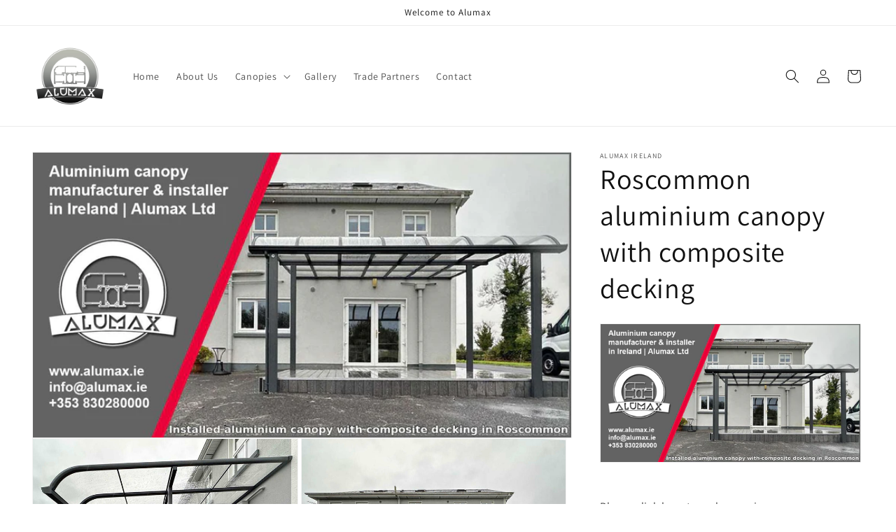

--- FILE ---
content_type: text/html; charset=utf-8
request_url: https://www.alumax.ie/products/roscommon-aluminium-canopy-with-composite-decking
body_size: 37797
content:
<!doctype html>
<html class="no-js" lang="en">
  <head>
    <meta charset="utf-8">
    <meta http-equiv="X-UA-Compatible" content="IE=edge">
    <meta name="viewport" content="width=device-width,initial-scale=1">
    <meta name="theme-color" content="">
    <link rel="canonical" href="https://www.alumax.ie/products/roscommon-aluminium-canopy-with-composite-decking">
    <link rel="preconnect" href="https://cdn.shopify.com" crossorigin>

  <meta name="google-site-verification" content="vCculzlPHQD3vEclVSc8P3PI4qUYd7hKhcl64kMsenM" /><link rel="icon" type="image/png" href="//www.alumax.ie/cdn/shop/files/Favicon_3aab68a7-6d40-42ee-be16-212118c43852.png?crop=center&height=32&v=1673967159&width=32"><link rel="preconnect" href="https://fonts.shopifycdn.com" crossorigin><title>
      Aluminum Canopy manufacturers and installers in Ireland
 &ndash; Alumax Ireland</title>

    
      <meta name="description" content="Roscommon aluminium canopy with composite decking Your luxury outdoor lifestyle starts with a luxury outdoor canopy.">
    

    <meta name="p:domain_verify" content="2518c5c38227591ff30c816ed28e0af1"/>

    <meta property="og:image" content="http://www.alumax.ie/cdn/shop/files/Alumax-share-3bba4155-02a9-4398-8640-2453f33b7959-_1.jpg?v=1696502251">
    <meta property="og:image:secure_url" content="https://www.alumax.ie/cdn/shop/files/Alumax-share-3bba4155-02a9-4398-8640-2453f33b7959-_1.jpg?v=1696502251">
    <meta property="og:image:width" content="1209">
    <meta property="og:image:height" content="639">
  
<meta property="og:site_name" content="Alumax Ireland">
<meta property="og:url" content="https://www.alumax.ie/products/roscommon-aluminium-canopy-with-composite-decking">
<meta property="og:title" content="Aluminum Canopy manufacturers and installers in Ireland">
<meta property="og:type" content="product">
<meta property="og:description" content="Roscommon aluminium canopy with composite decking Your luxury outdoor lifestyle starts with a luxury outdoor canopy."><meta property="og:image" content="http://www.alumax.ie/cdn/shop/files/Alumax-share-3bba4155-02a9-4398-8640-2453f33b7959-_1.jpg?v=1696502251">
  <meta property="og:image:secure_url" content="https://www.alumax.ie/cdn/shop/files/Alumax-share-3bba4155-02a9-4398-8640-2453f33b7959-_1.jpg?v=1696502251">
  <meta property="og:image:width" content="1209">
  <meta property="og:image:height" content="639"><meta property="og:price:amount" content="0,00">
  <meta property="og:price:currency" content="EUR"><meta name="twitter:site" content="@https://x.com/AlumaxAwnings"><meta name="twitter:card" content="summary_large_image">
<meta name="twitter:title" content="Aluminum Canopy manufacturers and installers in Ireland">
<meta name="twitter:description" content="Roscommon aluminium canopy with composite decking Your luxury outdoor lifestyle starts with a luxury outdoor canopy.">

<!------- xxxxxxx ------->
    <meta property="og:image" content="http://www.alumax.ie/cdn/shop/files/Alumax-share-3bba4155-02a9-4398-8640-2453f33b7959-_1.jpg?v=1696502251">
    <meta property="og:image:secure_url" content="https://www.alumax.ie/cdn/shop/files/Alumax-share-3bba4155-02a9-4398-8640-2453f33b7959-_1.jpg?v=1696502251">
    <meta property="og:image:width" content="1209">
    <meta property="og:image:height" content="639">
  


    <script src="//www.alumax.ie/cdn/shop/t/3/assets/constants.js?v=165488195745554878101676389065" defer="defer"></script>
    <script src="//www.alumax.ie/cdn/shop/t/3/assets/pubsub.js?v=2921868252632587581676389067" defer="defer"></script>
    <script src="//www.alumax.ie/cdn/shop/t/3/assets/global.js?v=85297797553816670871676389066" defer="defer"></script>
    <script>window.performance && window.performance.mark && window.performance.mark('shopify.content_for_header.start');</script><meta id="shopify-digital-wallet" name="shopify-digital-wallet" content="/67399778619/digital_wallets/dialog">
<meta name="shopify-checkout-api-token" content="c17a1765490c4d44ad92a87b20d7013c">
<meta id="in-context-paypal-metadata" data-shop-id="67399778619" data-venmo-supported="false" data-environment="production" data-locale="en_US" data-paypal-v4="true" data-currency="EUR">
<link rel="alternate" type="application/json+oembed" href="https://www.alumax.ie/products/roscommon-aluminium-canopy-with-composite-decking.oembed">
<script async="async" src="/checkouts/internal/preloads.js?locale=en-IE"></script>
<link rel="preconnect" href="https://shop.app" crossorigin="anonymous">
<script async="async" src="https://shop.app/checkouts/internal/preloads.js?locale=en-IE&shop_id=67399778619" crossorigin="anonymous"></script>
<script id="apple-pay-shop-capabilities" type="application/json">{"shopId":67399778619,"countryCode":"IE","currencyCode":"EUR","merchantCapabilities":["supports3DS"],"merchantId":"gid:\/\/shopify\/Shop\/67399778619","merchantName":"Alumax Ireland","requiredBillingContactFields":["postalAddress","email"],"requiredShippingContactFields":["postalAddress","email"],"shippingType":"shipping","supportedNetworks":["visa","maestro","masterCard","amex"],"total":{"type":"pending","label":"Alumax Ireland","amount":"1.00"},"shopifyPaymentsEnabled":true,"supportsSubscriptions":true}</script>
<script id="shopify-features" type="application/json">{"accessToken":"c17a1765490c4d44ad92a87b20d7013c","betas":["rich-media-storefront-analytics"],"domain":"www.alumax.ie","predictiveSearch":true,"shopId":67399778619,"locale":"en"}</script>
<script>var Shopify = Shopify || {};
Shopify.shop = "alumax-ireland.myshopify.com";
Shopify.locale = "en";
Shopify.currency = {"active":"EUR","rate":"1.0"};
Shopify.country = "IE";
Shopify.theme = {"name":"Updated copy of Dawn","id":144196763963,"schema_name":"Dawn","schema_version":"8.0.0","theme_store_id":887,"role":"main"};
Shopify.theme.handle = "null";
Shopify.theme.style = {"id":null,"handle":null};
Shopify.cdnHost = "www.alumax.ie/cdn";
Shopify.routes = Shopify.routes || {};
Shopify.routes.root = "/";</script>
<script type="module">!function(o){(o.Shopify=o.Shopify||{}).modules=!0}(window);</script>
<script>!function(o){function n(){var o=[];function n(){o.push(Array.prototype.slice.apply(arguments))}return n.q=o,n}var t=o.Shopify=o.Shopify||{};t.loadFeatures=n(),t.autoloadFeatures=n()}(window);</script>
<script>
  window.ShopifyPay = window.ShopifyPay || {};
  window.ShopifyPay.apiHost = "shop.app\/pay";
  window.ShopifyPay.redirectState = null;
</script>
<script id="shop-js-analytics" type="application/json">{"pageType":"product"}</script>
<script defer="defer" async type="module" src="//www.alumax.ie/cdn/shopifycloud/shop-js/modules/v2/client.init-shop-cart-sync_BT-GjEfc.en.esm.js"></script>
<script defer="defer" async type="module" src="//www.alumax.ie/cdn/shopifycloud/shop-js/modules/v2/chunk.common_D58fp_Oc.esm.js"></script>
<script defer="defer" async type="module" src="//www.alumax.ie/cdn/shopifycloud/shop-js/modules/v2/chunk.modal_xMitdFEc.esm.js"></script>
<script type="module">
  await import("//www.alumax.ie/cdn/shopifycloud/shop-js/modules/v2/client.init-shop-cart-sync_BT-GjEfc.en.esm.js");
await import("//www.alumax.ie/cdn/shopifycloud/shop-js/modules/v2/chunk.common_D58fp_Oc.esm.js");
await import("//www.alumax.ie/cdn/shopifycloud/shop-js/modules/v2/chunk.modal_xMitdFEc.esm.js");

  window.Shopify.SignInWithShop?.initShopCartSync?.({"fedCMEnabled":true,"windoidEnabled":true});

</script>
<script>
  window.Shopify = window.Shopify || {};
  if (!window.Shopify.featureAssets) window.Shopify.featureAssets = {};
  window.Shopify.featureAssets['shop-js'] = {"shop-cart-sync":["modules/v2/client.shop-cart-sync_DZOKe7Ll.en.esm.js","modules/v2/chunk.common_D58fp_Oc.esm.js","modules/v2/chunk.modal_xMitdFEc.esm.js"],"init-fed-cm":["modules/v2/client.init-fed-cm_B6oLuCjv.en.esm.js","modules/v2/chunk.common_D58fp_Oc.esm.js","modules/v2/chunk.modal_xMitdFEc.esm.js"],"shop-cash-offers":["modules/v2/client.shop-cash-offers_D2sdYoxE.en.esm.js","modules/v2/chunk.common_D58fp_Oc.esm.js","modules/v2/chunk.modal_xMitdFEc.esm.js"],"shop-login-button":["modules/v2/client.shop-login-button_QeVjl5Y3.en.esm.js","modules/v2/chunk.common_D58fp_Oc.esm.js","modules/v2/chunk.modal_xMitdFEc.esm.js"],"pay-button":["modules/v2/client.pay-button_DXTOsIq6.en.esm.js","modules/v2/chunk.common_D58fp_Oc.esm.js","modules/v2/chunk.modal_xMitdFEc.esm.js"],"shop-button":["modules/v2/client.shop-button_DQZHx9pm.en.esm.js","modules/v2/chunk.common_D58fp_Oc.esm.js","modules/v2/chunk.modal_xMitdFEc.esm.js"],"avatar":["modules/v2/client.avatar_BTnouDA3.en.esm.js"],"init-windoid":["modules/v2/client.init-windoid_CR1B-cfM.en.esm.js","modules/v2/chunk.common_D58fp_Oc.esm.js","modules/v2/chunk.modal_xMitdFEc.esm.js"],"init-shop-for-new-customer-accounts":["modules/v2/client.init-shop-for-new-customer-accounts_C_vY_xzh.en.esm.js","modules/v2/client.shop-login-button_QeVjl5Y3.en.esm.js","modules/v2/chunk.common_D58fp_Oc.esm.js","modules/v2/chunk.modal_xMitdFEc.esm.js"],"init-shop-email-lookup-coordinator":["modules/v2/client.init-shop-email-lookup-coordinator_BI7n9ZSv.en.esm.js","modules/v2/chunk.common_D58fp_Oc.esm.js","modules/v2/chunk.modal_xMitdFEc.esm.js"],"init-shop-cart-sync":["modules/v2/client.init-shop-cart-sync_BT-GjEfc.en.esm.js","modules/v2/chunk.common_D58fp_Oc.esm.js","modules/v2/chunk.modal_xMitdFEc.esm.js"],"shop-toast-manager":["modules/v2/client.shop-toast-manager_DiYdP3xc.en.esm.js","modules/v2/chunk.common_D58fp_Oc.esm.js","modules/v2/chunk.modal_xMitdFEc.esm.js"],"init-customer-accounts":["modules/v2/client.init-customer-accounts_D9ZNqS-Q.en.esm.js","modules/v2/client.shop-login-button_QeVjl5Y3.en.esm.js","modules/v2/chunk.common_D58fp_Oc.esm.js","modules/v2/chunk.modal_xMitdFEc.esm.js"],"init-customer-accounts-sign-up":["modules/v2/client.init-customer-accounts-sign-up_iGw4briv.en.esm.js","modules/v2/client.shop-login-button_QeVjl5Y3.en.esm.js","modules/v2/chunk.common_D58fp_Oc.esm.js","modules/v2/chunk.modal_xMitdFEc.esm.js"],"shop-follow-button":["modules/v2/client.shop-follow-button_CqMgW2wH.en.esm.js","modules/v2/chunk.common_D58fp_Oc.esm.js","modules/v2/chunk.modal_xMitdFEc.esm.js"],"checkout-modal":["modules/v2/client.checkout-modal_xHeaAweL.en.esm.js","modules/v2/chunk.common_D58fp_Oc.esm.js","modules/v2/chunk.modal_xMitdFEc.esm.js"],"shop-login":["modules/v2/client.shop-login_D91U-Q7h.en.esm.js","modules/v2/chunk.common_D58fp_Oc.esm.js","modules/v2/chunk.modal_xMitdFEc.esm.js"],"lead-capture":["modules/v2/client.lead-capture_BJmE1dJe.en.esm.js","modules/v2/chunk.common_D58fp_Oc.esm.js","modules/v2/chunk.modal_xMitdFEc.esm.js"],"payment-terms":["modules/v2/client.payment-terms_Ci9AEqFq.en.esm.js","modules/v2/chunk.common_D58fp_Oc.esm.js","modules/v2/chunk.modal_xMitdFEc.esm.js"]};
</script>
<script>(function() {
  var isLoaded = false;
  function asyncLoad() {
    if (isLoaded) return;
    isLoaded = true;
    var urls = ["https:\/\/platform-api.sharethis.com\/js\/sharethis.js?shop=alumax-ireland.myshopify.com#property=63f34e5b091788001cd0b9ca\u0026product=inline-share-buttons\u0026source=inline-share-buttons-shopify\u0026ver=1723027384"];
    for (var i = 0; i < urls.length; i++) {
      var s = document.createElement('script');
      s.type = 'text/javascript';
      s.async = true;
      s.src = urls[i];
      var x = document.getElementsByTagName('script')[0];
      x.parentNode.insertBefore(s, x);
    }
  };
  if(window.attachEvent) {
    window.attachEvent('onload', asyncLoad);
  } else {
    window.addEventListener('load', asyncLoad, false);
  }
})();</script>
<script id="__st">var __st={"a":67399778619,"offset":0,"reqid":"760d756f-5905-4c6b-9dde-64a65d445c3a-1769464349","pageurl":"www.alumax.ie\/products\/roscommon-aluminium-canopy-with-composite-decking","u":"9afec7919e79","p":"product","rtyp":"product","rid":8670881710404};</script>
<script>window.ShopifyPaypalV4VisibilityTracking = true;</script>
<script id="captcha-bootstrap">!function(){'use strict';const t='contact',e='account',n='new_comment',o=[[t,t],['blogs',n],['comments',n],[t,'customer']],c=[[e,'customer_login'],[e,'guest_login'],[e,'recover_customer_password'],[e,'create_customer']],r=t=>t.map((([t,e])=>`form[action*='/${t}']:not([data-nocaptcha='true']) input[name='form_type'][value='${e}']`)).join(','),a=t=>()=>t?[...document.querySelectorAll(t)].map((t=>t.form)):[];function s(){const t=[...o],e=r(t);return a(e)}const i='password',u='form_key',d=['recaptcha-v3-token','g-recaptcha-response','h-captcha-response',i],f=()=>{try{return window.sessionStorage}catch{return}},m='__shopify_v',_=t=>t.elements[u];function p(t,e,n=!1){try{const o=window.sessionStorage,c=JSON.parse(o.getItem(e)),{data:r}=function(t){const{data:e,action:n}=t;return t[m]||n?{data:e,action:n}:{data:t,action:n}}(c);for(const[e,n]of Object.entries(r))t.elements[e]&&(t.elements[e].value=n);n&&o.removeItem(e)}catch(o){console.error('form repopulation failed',{error:o})}}const l='form_type',E='cptcha';function T(t){t.dataset[E]=!0}const w=window,h=w.document,L='Shopify',v='ce_forms',y='captcha';let A=!1;((t,e)=>{const n=(g='f06e6c50-85a8-45c8-87d0-21a2b65856fe',I='https://cdn.shopify.com/shopifycloud/storefront-forms-hcaptcha/ce_storefront_forms_captcha_hcaptcha.v1.5.2.iife.js',D={infoText:'Protected by hCaptcha',privacyText:'Privacy',termsText:'Terms'},(t,e,n)=>{const o=w[L][v],c=o.bindForm;if(c)return c(t,g,e,D).then(n);var r;o.q.push([[t,g,e,D],n]),r=I,A||(h.body.append(Object.assign(h.createElement('script'),{id:'captcha-provider',async:!0,src:r})),A=!0)});var g,I,D;w[L]=w[L]||{},w[L][v]=w[L][v]||{},w[L][v].q=[],w[L][y]=w[L][y]||{},w[L][y].protect=function(t,e){n(t,void 0,e),T(t)},Object.freeze(w[L][y]),function(t,e,n,w,h,L){const[v,y,A,g]=function(t,e,n){const i=e?o:[],u=t?c:[],d=[...i,...u],f=r(d),m=r(i),_=r(d.filter((([t,e])=>n.includes(e))));return[a(f),a(m),a(_),s()]}(w,h,L),I=t=>{const e=t.target;return e instanceof HTMLFormElement?e:e&&e.form},D=t=>v().includes(t);t.addEventListener('submit',(t=>{const e=I(t);if(!e)return;const n=D(e)&&!e.dataset.hcaptchaBound&&!e.dataset.recaptchaBound,o=_(e),c=g().includes(e)&&(!o||!o.value);(n||c)&&t.preventDefault(),c&&!n&&(function(t){try{if(!f())return;!function(t){const e=f();if(!e)return;const n=_(t);if(!n)return;const o=n.value;o&&e.removeItem(o)}(t);const e=Array.from(Array(32),(()=>Math.random().toString(36)[2])).join('');!function(t,e){_(t)||t.append(Object.assign(document.createElement('input'),{type:'hidden',name:u})),t.elements[u].value=e}(t,e),function(t,e){const n=f();if(!n)return;const o=[...t.querySelectorAll(`input[type='${i}']`)].map((({name:t})=>t)),c=[...d,...o],r={};for(const[a,s]of new FormData(t).entries())c.includes(a)||(r[a]=s);n.setItem(e,JSON.stringify({[m]:1,action:t.action,data:r}))}(t,e)}catch(e){console.error('failed to persist form',e)}}(e),e.submit())}));const S=(t,e)=>{t&&!t.dataset[E]&&(n(t,e.some((e=>e===t))),T(t))};for(const o of['focusin','change'])t.addEventListener(o,(t=>{const e=I(t);D(e)&&S(e,y())}));const B=e.get('form_key'),M=e.get(l),P=B&&M;t.addEventListener('DOMContentLoaded',(()=>{const t=y();if(P)for(const e of t)e.elements[l].value===M&&p(e,B);[...new Set([...A(),...v().filter((t=>'true'===t.dataset.shopifyCaptcha))])].forEach((e=>S(e,t)))}))}(h,new URLSearchParams(w.location.search),n,t,e,['guest_login'])})(!0,!0)}();</script>
<script integrity="sha256-4kQ18oKyAcykRKYeNunJcIwy7WH5gtpwJnB7kiuLZ1E=" data-source-attribution="shopify.loadfeatures" defer="defer" src="//www.alumax.ie/cdn/shopifycloud/storefront/assets/storefront/load_feature-a0a9edcb.js" crossorigin="anonymous"></script>
<script crossorigin="anonymous" defer="defer" src="//www.alumax.ie/cdn/shopifycloud/storefront/assets/shopify_pay/storefront-65b4c6d7.js?v=20250812"></script>
<script data-source-attribution="shopify.dynamic_checkout.dynamic.init">var Shopify=Shopify||{};Shopify.PaymentButton=Shopify.PaymentButton||{isStorefrontPortableWallets:!0,init:function(){window.Shopify.PaymentButton.init=function(){};var t=document.createElement("script");t.src="https://www.alumax.ie/cdn/shopifycloud/portable-wallets/latest/portable-wallets.en.js",t.type="module",document.head.appendChild(t)}};
</script>
<script data-source-attribution="shopify.dynamic_checkout.buyer_consent">
  function portableWalletsHideBuyerConsent(e){var t=document.getElementById("shopify-buyer-consent"),n=document.getElementById("shopify-subscription-policy-button");t&&n&&(t.classList.add("hidden"),t.setAttribute("aria-hidden","true"),n.removeEventListener("click",e))}function portableWalletsShowBuyerConsent(e){var t=document.getElementById("shopify-buyer-consent"),n=document.getElementById("shopify-subscription-policy-button");t&&n&&(t.classList.remove("hidden"),t.removeAttribute("aria-hidden"),n.addEventListener("click",e))}window.Shopify?.PaymentButton&&(window.Shopify.PaymentButton.hideBuyerConsent=portableWalletsHideBuyerConsent,window.Shopify.PaymentButton.showBuyerConsent=portableWalletsShowBuyerConsent);
</script>
<script data-source-attribution="shopify.dynamic_checkout.cart.bootstrap">document.addEventListener("DOMContentLoaded",(function(){function t(){return document.querySelector("shopify-accelerated-checkout-cart, shopify-accelerated-checkout")}if(t())Shopify.PaymentButton.init();else{new MutationObserver((function(e,n){t()&&(Shopify.PaymentButton.init(),n.disconnect())})).observe(document.body,{childList:!0,subtree:!0})}}));
</script>
<link id="shopify-accelerated-checkout-styles" rel="stylesheet" media="screen" href="https://www.alumax.ie/cdn/shopifycloud/portable-wallets/latest/accelerated-checkout-backwards-compat.css" crossorigin="anonymous">
<style id="shopify-accelerated-checkout-cart">
        #shopify-buyer-consent {
  margin-top: 1em;
  display: inline-block;
  width: 100%;
}

#shopify-buyer-consent.hidden {
  display: none;
}

#shopify-subscription-policy-button {
  background: none;
  border: none;
  padding: 0;
  text-decoration: underline;
  font-size: inherit;
  cursor: pointer;
}

#shopify-subscription-policy-button::before {
  box-shadow: none;
}

      </style>
<script id="sections-script" data-sections="header,footer" defer="defer" src="//www.alumax.ie/cdn/shop/t/3/compiled_assets/scripts.js?v=4184"></script>
<script>window.performance && window.performance.mark && window.performance.mark('shopify.content_for_header.end');</script>


    <style data-shopify>
      @font-face {
  font-family: Assistant;
  font-weight: 400;
  font-style: normal;
  font-display: swap;
  src: url("//www.alumax.ie/cdn/fonts/assistant/assistant_n4.9120912a469cad1cc292572851508ca49d12e768.woff2") format("woff2"),
       url("//www.alumax.ie/cdn/fonts/assistant/assistant_n4.6e9875ce64e0fefcd3f4446b7ec9036b3ddd2985.woff") format("woff");
}

      @font-face {
  font-family: Assistant;
  font-weight: 700;
  font-style: normal;
  font-display: swap;
  src: url("//www.alumax.ie/cdn/fonts/assistant/assistant_n7.bf44452348ec8b8efa3aa3068825305886b1c83c.woff2") format("woff2"),
       url("//www.alumax.ie/cdn/fonts/assistant/assistant_n7.0c887fee83f6b3bda822f1150b912c72da0f7b64.woff") format("woff");
}

      
      
      @font-face {
  font-family: Assistant;
  font-weight: 400;
  font-style: normal;
  font-display: swap;
  src: url("//www.alumax.ie/cdn/fonts/assistant/assistant_n4.9120912a469cad1cc292572851508ca49d12e768.woff2") format("woff2"),
       url("//www.alumax.ie/cdn/fonts/assistant/assistant_n4.6e9875ce64e0fefcd3f4446b7ec9036b3ddd2985.woff") format("woff");
}


      :root {
        --font-body-family: Assistant, sans-serif;
        --font-body-style: normal;
        --font-body-weight: 400;
        --font-body-weight-bold: 700;

        --font-heading-family: Assistant, sans-serif;
        --font-heading-style: normal;
        --font-heading-weight: 400;

        --font-body-scale: 1.0;
        --font-heading-scale: 1.0;

        --color-base-text: 18, 18, 18;
        --color-shadow: 18, 18, 18;
        --color-base-background-1: 255, 255, 255;
        --color-base-background-2: 243, 243, 243;
        --color-base-solid-button-labels: 255, 255, 255;
        --color-base-outline-button-labels: 18, 18, 18;
        --color-base-accent-1: 18, 18, 18;
        --color-base-accent-2: 51, 79, 180;
        --payment-terms-background-color: #ffffff;

        --gradient-base-background-1: #ffffff;
        --gradient-base-background-2: #f3f3f3;
        --gradient-base-accent-1: #121212;
        --gradient-base-accent-2: #334fb4;

        --media-padding: px;
        --media-border-opacity: 0.05;
        --media-border-width: 1px;
        --media-radius: 0px;
        --media-shadow-opacity: 0.0;
        --media-shadow-horizontal-offset: 0px;
        --media-shadow-vertical-offset: 40px;
        --media-shadow-blur-radius: 5px;
        --media-shadow-visible: 0;

        --page-width: 140rem;
        --page-width-margin: 0rem;

        --product-card-image-padding: 0.0rem;
        --product-card-corner-radius: 0.0rem;
        --product-card-text-alignment: left;
        --product-card-border-width: 0.0rem;
        --product-card-border-opacity: 0.1;
        --product-card-shadow-opacity: 0.0;
        --product-card-shadow-visible: 0;
        --product-card-shadow-horizontal-offset: 0.0rem;
        --product-card-shadow-vertical-offset: 0.4rem;
        --product-card-shadow-blur-radius: 0.5rem;

        --collection-card-image-padding: 0.0rem;
        --collection-card-corner-radius: 0.0rem;
        --collection-card-text-alignment: left;
        --collection-card-border-width: 0.0rem;
        --collection-card-border-opacity: 0.1;
        --collection-card-shadow-opacity: 0.0;
        --collection-card-shadow-visible: 0;
        --collection-card-shadow-horizontal-offset: 0.0rem;
        --collection-card-shadow-vertical-offset: 0.4rem;
        --collection-card-shadow-blur-radius: 0.5rem;

        --blog-card-image-padding: 0.0rem;
        --blog-card-corner-radius: 0.0rem;
        --blog-card-text-alignment: left;
        --blog-card-border-width: 0.0rem;
        --blog-card-border-opacity: 0.1;
        --blog-card-shadow-opacity: 0.0;
        --blog-card-shadow-visible: 0;
        --blog-card-shadow-horizontal-offset: 0.0rem;
        --blog-card-shadow-vertical-offset: 0.4rem;
        --blog-card-shadow-blur-radius: 0.5rem;

        --badge-corner-radius: 4.0rem;

        --popup-border-width: 1px;
        --popup-border-opacity: 0.1;
        --popup-corner-radius: 0px;
        --popup-shadow-opacity: 0.0;
        --popup-shadow-horizontal-offset: 0px;
        --popup-shadow-vertical-offset: 4px;
        --popup-shadow-blur-radius: 5px;

        --drawer-border-width: 1px;
        --drawer-border-opacity: 0.1;
        --drawer-shadow-opacity: 0.0;
        --drawer-shadow-horizontal-offset: 0px;
        --drawer-shadow-vertical-offset: 4px;
        --drawer-shadow-blur-radius: 5px;

        --spacing-sections-desktop: 0px;
        --spacing-sections-mobile: 0px;

        --grid-desktop-vertical-spacing: 8px;
        --grid-desktop-horizontal-spacing: 8px;
        --grid-mobile-vertical-spacing: 4px;
        --grid-mobile-horizontal-spacing: 4px;

        --text-boxes-border-opacity: 0.1;
        --text-boxes-border-width: 0px;
        --text-boxes-radius: 0px;
        --text-boxes-shadow-opacity: 0.0;
        --text-boxes-shadow-visible: 0;
        --text-boxes-shadow-horizontal-offset: 0px;
        --text-boxes-shadow-vertical-offset: 4px;
        --text-boxes-shadow-blur-radius: 5px;

        --buttons-radius: 0px;
        --buttons-radius-outset: 0px;
        --buttons-border-width: 1px;
        --buttons-border-opacity: 1.0;
        --buttons-shadow-opacity: 0.0;
        --buttons-shadow-visible: 0;
        --buttons-shadow-horizontal-offset: 0px;
        --buttons-shadow-vertical-offset: 4px;
        --buttons-shadow-blur-radius: 5px;
        --buttons-border-offset: 0px;

        --inputs-radius: 0px;
        --inputs-border-width: 1px;
        --inputs-border-opacity: 0.55;
        --inputs-shadow-opacity: 0.0;
        --inputs-shadow-horizontal-offset: 0px;
        --inputs-margin-offset: 0px;
        --inputs-shadow-vertical-offset: 4px;
        --inputs-shadow-blur-radius: 5px;
        --inputs-radius-outset: 0px;

        --variant-pills-radius: 40px;
        --variant-pills-border-width: 1px;
        --variant-pills-border-opacity: 0.55;
        --variant-pills-shadow-opacity: 0.0;
        --variant-pills-shadow-horizontal-offset: 0px;
        --variant-pills-shadow-vertical-offset: 4px;
        --variant-pills-shadow-blur-radius: 5px;
      }

      *,
      *::before,
      *::after {
        box-sizing: inherit;
      }

      html {
        box-sizing: border-box;
        font-size: calc(var(--font-body-scale) * 62.5%);
        height: 100%;
      }

      body {
        display: grid;
        grid-template-rows: auto auto 1fr auto;
        grid-template-columns: 100%;
        min-height: 100%;
        margin: 0;
        font-size: 1.5rem;
        letter-spacing: 0.06rem;
        line-height: calc(1 + 0.8 / var(--font-body-scale));
        font-family: var(--font-body-family);
        font-style: var(--font-body-style);
        font-weight: var(--font-body-weight);
      }

      @media screen and (min-width: 750px) {
        body {
          font-size: 1.6rem;
        }
      }
    </style>

    <link href="//www.alumax.ie/cdn/shop/t/3/assets/base.css?v=831047894957930821676389067" rel="stylesheet" type="text/css" media="all" />
<link rel="preload" as="font" href="//www.alumax.ie/cdn/fonts/assistant/assistant_n4.9120912a469cad1cc292572851508ca49d12e768.woff2" type="font/woff2" crossorigin><link rel="preload" as="font" href="//www.alumax.ie/cdn/fonts/assistant/assistant_n4.9120912a469cad1cc292572851508ca49d12e768.woff2" type="font/woff2" crossorigin><link rel="stylesheet" href="//www.alumax.ie/cdn/shop/t/3/assets/component-predictive-search.css?v=85913294783299393391676389066" media="print" onload="this.media='all'"><script>document.documentElement.className = document.documentElement.className.replace('no-js', 'js');
    if (Shopify.designMode) {
      document.documentElement.classList.add('shopify-design-mode');
    }
    </script> 

    <meta name="robots" content="noindex, nofollow" />
<meta name="robots" content="noindex">
<meta name="googlebot" content="noindex">
        
  <link href="https://monorail-edge.shopifysvc.com" rel="dns-prefetch">
<script>(function(){if ("sendBeacon" in navigator && "performance" in window) {try {var session_token_from_headers = performance.getEntriesByType('navigation')[0].serverTiming.find(x => x.name == '_s').description;} catch {var session_token_from_headers = undefined;}var session_cookie_matches = document.cookie.match(/_shopify_s=([^;]*)/);var session_token_from_cookie = session_cookie_matches && session_cookie_matches.length === 2 ? session_cookie_matches[1] : "";var session_token = session_token_from_headers || session_token_from_cookie || "";function handle_abandonment_event(e) {var entries = performance.getEntries().filter(function(entry) {return /monorail-edge.shopifysvc.com/.test(entry.name);});if (!window.abandonment_tracked && entries.length === 0) {window.abandonment_tracked = true;var currentMs = Date.now();var navigation_start = performance.timing.navigationStart;var payload = {shop_id: 67399778619,url: window.location.href,navigation_start,duration: currentMs - navigation_start,session_token,page_type: "product"};window.navigator.sendBeacon("https://monorail-edge.shopifysvc.com/v1/produce", JSON.stringify({schema_id: "online_store_buyer_site_abandonment/1.1",payload: payload,metadata: {event_created_at_ms: currentMs,event_sent_at_ms: currentMs}}));}}window.addEventListener('pagehide', handle_abandonment_event);}}());</script>
<script id="web-pixels-manager-setup">(function e(e,d,r,n,o){if(void 0===o&&(o={}),!Boolean(null===(a=null===(i=window.Shopify)||void 0===i?void 0:i.analytics)||void 0===a?void 0:a.replayQueue)){var i,a;window.Shopify=window.Shopify||{};var t=window.Shopify;t.analytics=t.analytics||{};var s=t.analytics;s.replayQueue=[],s.publish=function(e,d,r){return s.replayQueue.push([e,d,r]),!0};try{self.performance.mark("wpm:start")}catch(e){}var l=function(){var e={modern:/Edge?\/(1{2}[4-9]|1[2-9]\d|[2-9]\d{2}|\d{4,})\.\d+(\.\d+|)|Firefox\/(1{2}[4-9]|1[2-9]\d|[2-9]\d{2}|\d{4,})\.\d+(\.\d+|)|Chrom(ium|e)\/(9{2}|\d{3,})\.\d+(\.\d+|)|(Maci|X1{2}).+ Version\/(15\.\d+|(1[6-9]|[2-9]\d|\d{3,})\.\d+)([,.]\d+|)( \(\w+\)|)( Mobile\/\w+|) Safari\/|Chrome.+OPR\/(9{2}|\d{3,})\.\d+\.\d+|(CPU[ +]OS|iPhone[ +]OS|CPU[ +]iPhone|CPU IPhone OS|CPU iPad OS)[ +]+(15[._]\d+|(1[6-9]|[2-9]\d|\d{3,})[._]\d+)([._]\d+|)|Android:?[ /-](13[3-9]|1[4-9]\d|[2-9]\d{2}|\d{4,})(\.\d+|)(\.\d+|)|Android.+Firefox\/(13[5-9]|1[4-9]\d|[2-9]\d{2}|\d{4,})\.\d+(\.\d+|)|Android.+Chrom(ium|e)\/(13[3-9]|1[4-9]\d|[2-9]\d{2}|\d{4,})\.\d+(\.\d+|)|SamsungBrowser\/([2-9]\d|\d{3,})\.\d+/,legacy:/Edge?\/(1[6-9]|[2-9]\d|\d{3,})\.\d+(\.\d+|)|Firefox\/(5[4-9]|[6-9]\d|\d{3,})\.\d+(\.\d+|)|Chrom(ium|e)\/(5[1-9]|[6-9]\d|\d{3,})\.\d+(\.\d+|)([\d.]+$|.*Safari\/(?![\d.]+ Edge\/[\d.]+$))|(Maci|X1{2}).+ Version\/(10\.\d+|(1[1-9]|[2-9]\d|\d{3,})\.\d+)([,.]\d+|)( \(\w+\)|)( Mobile\/\w+|) Safari\/|Chrome.+OPR\/(3[89]|[4-9]\d|\d{3,})\.\d+\.\d+|(CPU[ +]OS|iPhone[ +]OS|CPU[ +]iPhone|CPU IPhone OS|CPU iPad OS)[ +]+(10[._]\d+|(1[1-9]|[2-9]\d|\d{3,})[._]\d+)([._]\d+|)|Android:?[ /-](13[3-9]|1[4-9]\d|[2-9]\d{2}|\d{4,})(\.\d+|)(\.\d+|)|Mobile Safari.+OPR\/([89]\d|\d{3,})\.\d+\.\d+|Android.+Firefox\/(13[5-9]|1[4-9]\d|[2-9]\d{2}|\d{4,})\.\d+(\.\d+|)|Android.+Chrom(ium|e)\/(13[3-9]|1[4-9]\d|[2-9]\d{2}|\d{4,})\.\d+(\.\d+|)|Android.+(UC? ?Browser|UCWEB|U3)[ /]?(15\.([5-9]|\d{2,})|(1[6-9]|[2-9]\d|\d{3,})\.\d+)\.\d+|SamsungBrowser\/(5\.\d+|([6-9]|\d{2,})\.\d+)|Android.+MQ{2}Browser\/(14(\.(9|\d{2,})|)|(1[5-9]|[2-9]\d|\d{3,})(\.\d+|))(\.\d+|)|K[Aa][Ii]OS\/(3\.\d+|([4-9]|\d{2,})\.\d+)(\.\d+|)/},d=e.modern,r=e.legacy,n=navigator.userAgent;return n.match(d)?"modern":n.match(r)?"legacy":"unknown"}(),u="modern"===l?"modern":"legacy",c=(null!=n?n:{modern:"",legacy:""})[u],f=function(e){return[e.baseUrl,"/wpm","/b",e.hashVersion,"modern"===e.buildTarget?"m":"l",".js"].join("")}({baseUrl:d,hashVersion:r,buildTarget:u}),m=function(e){var d=e.version,r=e.bundleTarget,n=e.surface,o=e.pageUrl,i=e.monorailEndpoint;return{emit:function(e){var a=e.status,t=e.errorMsg,s=(new Date).getTime(),l=JSON.stringify({metadata:{event_sent_at_ms:s},events:[{schema_id:"web_pixels_manager_load/3.1",payload:{version:d,bundle_target:r,page_url:o,status:a,surface:n,error_msg:t},metadata:{event_created_at_ms:s}}]});if(!i)return console&&console.warn&&console.warn("[Web Pixels Manager] No Monorail endpoint provided, skipping logging."),!1;try{return self.navigator.sendBeacon.bind(self.navigator)(i,l)}catch(e){}var u=new XMLHttpRequest;try{return u.open("POST",i,!0),u.setRequestHeader("Content-Type","text/plain"),u.send(l),!0}catch(e){return console&&console.warn&&console.warn("[Web Pixels Manager] Got an unhandled error while logging to Monorail."),!1}}}}({version:r,bundleTarget:l,surface:e.surface,pageUrl:self.location.href,monorailEndpoint:e.monorailEndpoint});try{o.browserTarget=l,function(e){var d=e.src,r=e.async,n=void 0===r||r,o=e.onload,i=e.onerror,a=e.sri,t=e.scriptDataAttributes,s=void 0===t?{}:t,l=document.createElement("script"),u=document.querySelector("head"),c=document.querySelector("body");if(l.async=n,l.src=d,a&&(l.integrity=a,l.crossOrigin="anonymous"),s)for(var f in s)if(Object.prototype.hasOwnProperty.call(s,f))try{l.dataset[f]=s[f]}catch(e){}if(o&&l.addEventListener("load",o),i&&l.addEventListener("error",i),u)u.appendChild(l);else{if(!c)throw new Error("Did not find a head or body element to append the script");c.appendChild(l)}}({src:f,async:!0,onload:function(){if(!function(){var e,d;return Boolean(null===(d=null===(e=window.Shopify)||void 0===e?void 0:e.analytics)||void 0===d?void 0:d.initialized)}()){var d=window.webPixelsManager.init(e)||void 0;if(d){var r=window.Shopify.analytics;r.replayQueue.forEach((function(e){var r=e[0],n=e[1],o=e[2];d.publishCustomEvent(r,n,o)})),r.replayQueue=[],r.publish=d.publishCustomEvent,r.visitor=d.visitor,r.initialized=!0}}},onerror:function(){return m.emit({status:"failed",errorMsg:"".concat(f," has failed to load")})},sri:function(e){var d=/^sha384-[A-Za-z0-9+/=]+$/;return"string"==typeof e&&d.test(e)}(c)?c:"",scriptDataAttributes:o}),m.emit({status:"loading"})}catch(e){m.emit({status:"failed",errorMsg:(null==e?void 0:e.message)||"Unknown error"})}}})({shopId: 67399778619,storefrontBaseUrl: "https://www.alumax.ie",extensionsBaseUrl: "https://extensions.shopifycdn.com/cdn/shopifycloud/web-pixels-manager",monorailEndpoint: "https://monorail-edge.shopifysvc.com/unstable/produce_batch",surface: "storefront-renderer",enabledBetaFlags: ["2dca8a86"],webPixelsConfigList: [{"id":"1031536964","configuration":"{\"config\":\"{\\\"pixel_id\\\":\\\"GT-PL9QXS6\\\",\\\"gtag_events\\\":[{\\\"type\\\":\\\"purchase\\\",\\\"action_label\\\":\\\"GT-PL9QXS6\\\"},{\\\"type\\\":\\\"page_view\\\",\\\"action_label\\\":\\\"GT-PL9QXS6\\\"},{\\\"type\\\":\\\"view_item\\\",\\\"action_label\\\":\\\"GT-PL9QXS6\\\"},{\\\"type\\\":\\\"search\\\",\\\"action_label\\\":\\\"GT-PL9QXS6\\\"},{\\\"type\\\":\\\"add_to_cart\\\",\\\"action_label\\\":\\\"GT-PL9QXS6\\\"},{\\\"type\\\":\\\"begin_checkout\\\",\\\"action_label\\\":\\\"GT-PL9QXS6\\\"},{\\\"type\\\":\\\"add_payment_info\\\",\\\"action_label\\\":\\\"GT-PL9QXS6\\\"}],\\\"enable_monitoring_mode\\\":false}\"}","eventPayloadVersion":"v1","runtimeContext":"OPEN","scriptVersion":"b2a88bafab3e21179ed38636efcd8a93","type":"APP","apiClientId":1780363,"privacyPurposes":[],"dataSharingAdjustments":{"protectedCustomerApprovalScopes":["read_customer_address","read_customer_email","read_customer_name","read_customer_personal_data","read_customer_phone"]}},{"id":"shopify-app-pixel","configuration":"{}","eventPayloadVersion":"v1","runtimeContext":"STRICT","scriptVersion":"0450","apiClientId":"shopify-pixel","type":"APP","privacyPurposes":["ANALYTICS","MARKETING"]},{"id":"shopify-custom-pixel","eventPayloadVersion":"v1","runtimeContext":"LAX","scriptVersion":"0450","apiClientId":"shopify-pixel","type":"CUSTOM","privacyPurposes":["ANALYTICS","MARKETING"]}],isMerchantRequest: false,initData: {"shop":{"name":"Alumax Ireland","paymentSettings":{"currencyCode":"EUR"},"myshopifyDomain":"alumax-ireland.myshopify.com","countryCode":"IE","storefrontUrl":"https:\/\/www.alumax.ie"},"customer":null,"cart":null,"checkout":null,"productVariants":[{"price":{"amount":0.0,"currencyCode":"EUR"},"product":{"title":"Roscommon aluminium canopy with composite decking","vendor":"Alumax Ireland","id":"8670881710404","untranslatedTitle":"Roscommon aluminium canopy with composite decking","url":"\/products\/roscommon-aluminium-canopy-with-composite-decking","type":"canopy"},"id":"47158970450244","image":{"src":"\/\/www.alumax.ie\/cdn\/shop\/files\/Alumax-share-3bba4155-02a9-4398-8640-2453f33b7959-_1.jpg?v=1696502251"},"sku":null,"title":"Default Title","untranslatedTitle":"Default Title"}],"purchasingCompany":null},},"https://www.alumax.ie/cdn","fcfee988w5aeb613cpc8e4bc33m6693e112",{"modern":"","legacy":""},{"shopId":"67399778619","storefrontBaseUrl":"https:\/\/www.alumax.ie","extensionBaseUrl":"https:\/\/extensions.shopifycdn.com\/cdn\/shopifycloud\/web-pixels-manager","surface":"storefront-renderer","enabledBetaFlags":"[\"2dca8a86\"]","isMerchantRequest":"false","hashVersion":"fcfee988w5aeb613cpc8e4bc33m6693e112","publish":"custom","events":"[[\"page_viewed\",{}],[\"product_viewed\",{\"productVariant\":{\"price\":{\"amount\":0.0,\"currencyCode\":\"EUR\"},\"product\":{\"title\":\"Roscommon aluminium canopy with composite decking\",\"vendor\":\"Alumax Ireland\",\"id\":\"8670881710404\",\"untranslatedTitle\":\"Roscommon aluminium canopy with composite decking\",\"url\":\"\/products\/roscommon-aluminium-canopy-with-composite-decking\",\"type\":\"canopy\"},\"id\":\"47158970450244\",\"image\":{\"src\":\"\/\/www.alumax.ie\/cdn\/shop\/files\/Alumax-share-3bba4155-02a9-4398-8640-2453f33b7959-_1.jpg?v=1696502251\"},\"sku\":null,\"title\":\"Default Title\",\"untranslatedTitle\":\"Default Title\"}}]]"});</script><script>
  window.ShopifyAnalytics = window.ShopifyAnalytics || {};
  window.ShopifyAnalytics.meta = window.ShopifyAnalytics.meta || {};
  window.ShopifyAnalytics.meta.currency = 'EUR';
  var meta = {"product":{"id":8670881710404,"gid":"gid:\/\/shopify\/Product\/8670881710404","vendor":"Alumax Ireland","type":"canopy","handle":"roscommon-aluminium-canopy-with-composite-decking","variants":[{"id":47158970450244,"price":0,"name":"Roscommon aluminium canopy with composite decking","public_title":null,"sku":null}],"remote":false},"page":{"pageType":"product","resourceType":"product","resourceId":8670881710404,"requestId":"760d756f-5905-4c6b-9dde-64a65d445c3a-1769464349"}};
  for (var attr in meta) {
    window.ShopifyAnalytics.meta[attr] = meta[attr];
  }
</script>
<script class="analytics">
  (function () {
    var customDocumentWrite = function(content) {
      var jquery = null;

      if (window.jQuery) {
        jquery = window.jQuery;
      } else if (window.Checkout && window.Checkout.$) {
        jquery = window.Checkout.$;
      }

      if (jquery) {
        jquery('body').append(content);
      }
    };

    var hasLoggedConversion = function(token) {
      if (token) {
        return document.cookie.indexOf('loggedConversion=' + token) !== -1;
      }
      return false;
    }

    var setCookieIfConversion = function(token) {
      if (token) {
        var twoMonthsFromNow = new Date(Date.now());
        twoMonthsFromNow.setMonth(twoMonthsFromNow.getMonth() + 2);

        document.cookie = 'loggedConversion=' + token + '; expires=' + twoMonthsFromNow;
      }
    }

    var trekkie = window.ShopifyAnalytics.lib = window.trekkie = window.trekkie || [];
    if (trekkie.integrations) {
      return;
    }
    trekkie.methods = [
      'identify',
      'page',
      'ready',
      'track',
      'trackForm',
      'trackLink'
    ];
    trekkie.factory = function(method) {
      return function() {
        var args = Array.prototype.slice.call(arguments);
        args.unshift(method);
        trekkie.push(args);
        return trekkie;
      };
    };
    for (var i = 0; i < trekkie.methods.length; i++) {
      var key = trekkie.methods[i];
      trekkie[key] = trekkie.factory(key);
    }
    trekkie.load = function(config) {
      trekkie.config = config || {};
      trekkie.config.initialDocumentCookie = document.cookie;
      var first = document.getElementsByTagName('script')[0];
      var script = document.createElement('script');
      script.type = 'text/javascript';
      script.onerror = function(e) {
        var scriptFallback = document.createElement('script');
        scriptFallback.type = 'text/javascript';
        scriptFallback.onerror = function(error) {
                var Monorail = {
      produce: function produce(monorailDomain, schemaId, payload) {
        var currentMs = new Date().getTime();
        var event = {
          schema_id: schemaId,
          payload: payload,
          metadata: {
            event_created_at_ms: currentMs,
            event_sent_at_ms: currentMs
          }
        };
        return Monorail.sendRequest("https://" + monorailDomain + "/v1/produce", JSON.stringify(event));
      },
      sendRequest: function sendRequest(endpointUrl, payload) {
        // Try the sendBeacon API
        if (window && window.navigator && typeof window.navigator.sendBeacon === 'function' && typeof window.Blob === 'function' && !Monorail.isIos12()) {
          var blobData = new window.Blob([payload], {
            type: 'text/plain'
          });

          if (window.navigator.sendBeacon(endpointUrl, blobData)) {
            return true;
          } // sendBeacon was not successful

        } // XHR beacon

        var xhr = new XMLHttpRequest();

        try {
          xhr.open('POST', endpointUrl);
          xhr.setRequestHeader('Content-Type', 'text/plain');
          xhr.send(payload);
        } catch (e) {
          console.log(e);
        }

        return false;
      },
      isIos12: function isIos12() {
        return window.navigator.userAgent.lastIndexOf('iPhone; CPU iPhone OS 12_') !== -1 || window.navigator.userAgent.lastIndexOf('iPad; CPU OS 12_') !== -1;
      }
    };
    Monorail.produce('monorail-edge.shopifysvc.com',
      'trekkie_storefront_load_errors/1.1',
      {shop_id: 67399778619,
      theme_id: 144196763963,
      app_name: "storefront",
      context_url: window.location.href,
      source_url: "//www.alumax.ie/cdn/s/trekkie.storefront.a804e9514e4efded663580eddd6991fcc12b5451.min.js"});

        };
        scriptFallback.async = true;
        scriptFallback.src = '//www.alumax.ie/cdn/s/trekkie.storefront.a804e9514e4efded663580eddd6991fcc12b5451.min.js';
        first.parentNode.insertBefore(scriptFallback, first);
      };
      script.async = true;
      script.src = '//www.alumax.ie/cdn/s/trekkie.storefront.a804e9514e4efded663580eddd6991fcc12b5451.min.js';
      first.parentNode.insertBefore(script, first);
    };
    trekkie.load(
      {"Trekkie":{"appName":"storefront","development":false,"defaultAttributes":{"shopId":67399778619,"isMerchantRequest":null,"themeId":144196763963,"themeCityHash":"3982097804494869221","contentLanguage":"en","currency":"EUR","eventMetadataId":"91e5f2d6-bf92-4a58-9cea-31746390aa45"},"isServerSideCookieWritingEnabled":true,"monorailRegion":"shop_domain","enabledBetaFlags":["65f19447"]},"Session Attribution":{},"S2S":{"facebookCapiEnabled":false,"source":"trekkie-storefront-renderer","apiClientId":580111}}
    );

    var loaded = false;
    trekkie.ready(function() {
      if (loaded) return;
      loaded = true;

      window.ShopifyAnalytics.lib = window.trekkie;

      var originalDocumentWrite = document.write;
      document.write = customDocumentWrite;
      try { window.ShopifyAnalytics.merchantGoogleAnalytics.call(this); } catch(error) {};
      document.write = originalDocumentWrite;

      window.ShopifyAnalytics.lib.page(null,{"pageType":"product","resourceType":"product","resourceId":8670881710404,"requestId":"760d756f-5905-4c6b-9dde-64a65d445c3a-1769464349","shopifyEmitted":true});

      var match = window.location.pathname.match(/checkouts\/(.+)\/(thank_you|post_purchase)/)
      var token = match? match[1]: undefined;
      if (!hasLoggedConversion(token)) {
        setCookieIfConversion(token);
        window.ShopifyAnalytics.lib.track("Viewed Product",{"currency":"EUR","variantId":47158970450244,"productId":8670881710404,"productGid":"gid:\/\/shopify\/Product\/8670881710404","name":"Roscommon aluminium canopy with composite decking","price":"0.00","sku":null,"brand":"Alumax Ireland","variant":null,"category":"canopy","nonInteraction":true,"remote":false},undefined,undefined,{"shopifyEmitted":true});
      window.ShopifyAnalytics.lib.track("monorail:\/\/trekkie_storefront_viewed_product\/1.1",{"currency":"EUR","variantId":47158970450244,"productId":8670881710404,"productGid":"gid:\/\/shopify\/Product\/8670881710404","name":"Roscommon aluminium canopy with composite decking","price":"0.00","sku":null,"brand":"Alumax Ireland","variant":null,"category":"canopy","nonInteraction":true,"remote":false,"referer":"https:\/\/www.alumax.ie\/products\/roscommon-aluminium-canopy-with-composite-decking"});
      }
    });


        var eventsListenerScript = document.createElement('script');
        eventsListenerScript.async = true;
        eventsListenerScript.src = "//www.alumax.ie/cdn/shopifycloud/storefront/assets/shop_events_listener-3da45d37.js";
        document.getElementsByTagName('head')[0].appendChild(eventsListenerScript);

})();</script>
<script
  defer
  src="https://www.alumax.ie/cdn/shopifycloud/perf-kit/shopify-perf-kit-3.0.4.min.js"
  data-application="storefront-renderer"
  data-shop-id="67399778619"
  data-render-region="gcp-us-east1"
  data-page-type="product"
  data-theme-instance-id="144196763963"
  data-theme-name="Dawn"
  data-theme-version="8.0.0"
  data-monorail-region="shop_domain"
  data-resource-timing-sampling-rate="10"
  data-shs="true"
  data-shs-beacon="true"
  data-shs-export-with-fetch="true"
  data-shs-logs-sample-rate="1"
  data-shs-beacon-endpoint="https://www.alumax.ie/api/collect"
></script>
</head>

  <body class="gradient">
    <a class="skip-to-content-link button visually-hidden" href="#MainContent">
      Skip to content
    </a><!-- BEGIN sections: header-group -->
<div id="shopify-section-sections--17994119872827__announcement-bar" class="shopify-section shopify-section-group-header-group announcement-bar-section"><div class="announcement-bar color-background-1 gradient" role="region" aria-label="Announcement" ><div class="page-width">
                <p class="announcement-bar__message center h5">
                  <span>Welcome to Alumax</span></p>
              </div></div>
</div><div id="shopify-section-sections--17994119872827__header" class="shopify-section shopify-section-group-header-group section-header"><link rel="stylesheet" href="//www.alumax.ie/cdn/shop/t/3/assets/component-list-menu.css?v=151968516119678728991676389066" media="print" onload="this.media='all'">
<link rel="stylesheet" href="//www.alumax.ie/cdn/shop/t/3/assets/component-search.css?v=184225813856820874251676389065" media="print" onload="this.media='all'">
<link rel="stylesheet" href="//www.alumax.ie/cdn/shop/t/3/assets/component-menu-drawer.css?v=182311192829367774911676389065" media="print" onload="this.media='all'">
<link rel="stylesheet" href="//www.alumax.ie/cdn/shop/t/3/assets/component-cart-notification.css?v=137625604348931474661676389065" media="print" onload="this.media='all'">
<link rel="stylesheet" href="//www.alumax.ie/cdn/shop/t/3/assets/component-cart-items.css?v=23917223812499722491676389067" media="print" onload="this.media='all'"><link rel="stylesheet" href="//www.alumax.ie/cdn/shop/t/3/assets/component-price.css?v=65402837579211014041676389065" media="print" onload="this.media='all'">
  <link rel="stylesheet" href="//www.alumax.ie/cdn/shop/t/3/assets/component-loading-overlay.css?v=167310470843593579841676389068" media="print" onload="this.media='all'"><link rel="stylesheet" href="//www.alumax.ie/cdn/shop/t/3/assets/component-mega-menu.css?v=106454108107686398031676389067" media="print" onload="this.media='all'">
  <noscript><link href="//www.alumax.ie/cdn/shop/t/3/assets/component-mega-menu.css?v=106454108107686398031676389067" rel="stylesheet" type="text/css" media="all" /></noscript><noscript><link href="//www.alumax.ie/cdn/shop/t/3/assets/component-list-menu.css?v=151968516119678728991676389066" rel="stylesheet" type="text/css" media="all" /></noscript>
<noscript><link href="//www.alumax.ie/cdn/shop/t/3/assets/component-search.css?v=184225813856820874251676389065" rel="stylesheet" type="text/css" media="all" /></noscript>
<noscript><link href="//www.alumax.ie/cdn/shop/t/3/assets/component-menu-drawer.css?v=182311192829367774911676389065" rel="stylesheet" type="text/css" media="all" /></noscript>
<noscript><link href="//www.alumax.ie/cdn/shop/t/3/assets/component-cart-notification.css?v=137625604348931474661676389065" rel="stylesheet" type="text/css" media="all" /></noscript>
<noscript><link href="//www.alumax.ie/cdn/shop/t/3/assets/component-cart-items.css?v=23917223812499722491676389067" rel="stylesheet" type="text/css" media="all" /></noscript>

<style>
  header-drawer {
    justify-self: start;
    margin-left: -1.2rem;
  }

  .header__heading-logo {
    max-width: 100px;
  }@media screen and (min-width: 990px) {
    header-drawer {
      display: none;
    }
  }

  .menu-drawer-container {
    display: flex;
  }

  .list-menu {
    list-style: none;
    padding: 0;
    margin: 0;
  }

  .list-menu--inline {
    display: inline-flex;
    flex-wrap: wrap;
  }

  summary.list-menu__item {
    padding-right: 2.7rem;
  }

  .list-menu__item {
    display: flex;
    align-items: center;
    line-height: calc(1 + 0.3 / var(--font-body-scale));
  }

  .list-menu__item--link {
    text-decoration: none;
    padding-bottom: 1rem;
    padding-top: 1rem;
    line-height: calc(1 + 0.8 / var(--font-body-scale));
  }

  @media screen and (min-width: 750px) {
    .list-menu__item--link {
      padding-bottom: 0.5rem;
      padding-top: 0.5rem;
    }
  }
</style><style data-shopify>.header {
    padding-top: 10px;
    padding-bottom: 10px;
  }

  .section-header {
    position: sticky; /* This is for fixing a Safari z-index issue. PR #2147 */
    margin-bottom: 0px;
  }

  @media screen and (min-width: 750px) {
    .section-header {
      margin-bottom: 0px;
    }
  }

  @media screen and (min-width: 990px) {
    .header {
      padding-top: 20px;
      padding-bottom: 20px;
    }
  }</style><script src="//www.alumax.ie/cdn/shop/t/3/assets/details-disclosure.js?v=153497636716254413831676389067" defer="defer"></script>
<script src="//www.alumax.ie/cdn/shop/t/3/assets/details-modal.js?v=4511761896672669691676389067" defer="defer"></script>
<script src="//www.alumax.ie/cdn/shop/t/3/assets/cart-notification.js?v=160453272920806432391676389065" defer="defer"></script>
<script src="//www.alumax.ie/cdn/shop/t/3/assets/search-form.js?v=113639710312857635801676389066" defer="defer"></script><svg xmlns="http://www.w3.org/2000/svg" class="hidden">
  <symbol id="icon-search" viewbox="0 0 18 19" fill="none">
    <path fill-rule="evenodd" clip-rule="evenodd" d="M11.03 11.68A5.784 5.784 0 112.85 3.5a5.784 5.784 0 018.18 8.18zm.26 1.12a6.78 6.78 0 11.72-.7l5.4 5.4a.5.5 0 11-.71.7l-5.41-5.4z" fill="currentColor"/>
  </symbol>

  <symbol id="icon-reset" class="icon icon-close"  fill="none" viewBox="0 0 18 18" stroke="currentColor">
    <circle r="8.5" cy="9" cx="9" stroke-opacity="0.2"/>
    <path d="M6.82972 6.82915L1.17193 1.17097" stroke-linecap="round" stroke-linejoin="round" transform="translate(5 5)"/>
    <path d="M1.22896 6.88502L6.77288 1.11523" stroke-linecap="round" stroke-linejoin="round" transform="translate(5 5)"/>
  </symbol>

  <symbol id="icon-close" class="icon icon-close" fill="none" viewBox="0 0 18 17">
    <path d="M.865 15.978a.5.5 0 00.707.707l7.433-7.431 7.579 7.282a.501.501 0 00.846-.37.5.5 0 00-.153-.351L9.712 8.546l7.417-7.416a.5.5 0 10-.707-.708L8.991 7.853 1.413.573a.5.5 0 10-.693.72l7.563 7.268-7.418 7.417z" fill="currentColor">
  </symbol>
</svg>
<sticky-header data-sticky-type="on-scroll-up" class="header-wrapper color-background-1 gradient header-wrapper--border-bottom">
  <header class="header header--middle-left header--mobile-center page-width header--has-menu"><header-drawer data-breakpoint="tablet">
        <details id="Details-menu-drawer-container" class="menu-drawer-container">
          <summary class="header__icon header__icon--menu header__icon--summary link focus-inset" aria-label="Menu">
            <span>
              <svg
  xmlns="http://www.w3.org/2000/svg"
  aria-hidden="true"
  focusable="false"
  class="icon icon-hamburger"
  fill="none"
  viewBox="0 0 18 16"
>
  <path d="M1 .5a.5.5 0 100 1h15.71a.5.5 0 000-1H1zM.5 8a.5.5 0 01.5-.5h15.71a.5.5 0 010 1H1A.5.5 0 01.5 8zm0 7a.5.5 0 01.5-.5h15.71a.5.5 0 010 1H1a.5.5 0 01-.5-.5z" fill="currentColor">
</svg>

              <svg
  xmlns="http://www.w3.org/2000/svg"
  aria-hidden="true"
  focusable="false"
  class="icon icon-close"
  fill="none"
  viewBox="0 0 18 17"
>
  <path d="M.865 15.978a.5.5 0 00.707.707l7.433-7.431 7.579 7.282a.501.501 0 00.846-.37.5.5 0 00-.153-.351L9.712 8.546l7.417-7.416a.5.5 0 10-.707-.708L8.991 7.853 1.413.573a.5.5 0 10-.693.72l7.563 7.268-7.418 7.417z" fill="currentColor">
</svg>

            </span>
          </summary>
          <div id="menu-drawer" class="gradient menu-drawer motion-reduce" tabindex="-1">
            <div class="menu-drawer__inner-container">
              <div class="menu-drawer__navigation-container">
                <nav class="menu-drawer__navigation">
                  <ul class="menu-drawer__menu has-submenu list-menu" role="list"><li><a href="/pages/aluminium-canopies-in-ireland" class="menu-drawer__menu-item list-menu__item link link--text focus-inset">
                            Home
                          </a></li><li><a href="/pages/about-us-1" class="menu-drawer__menu-item list-menu__item link link--text focus-inset">
                            About Us
                          </a></li><li><details id="Details-menu-drawer-menu-item-3">
                            <summary class="menu-drawer__menu-item list-menu__item link link--text focus-inset">
                              Canopies
                              <svg
  viewBox="0 0 14 10"
  fill="none"
  aria-hidden="true"
  focusable="false"
  class="icon icon-arrow"
  xmlns="http://www.w3.org/2000/svg"
>
  <path fill-rule="evenodd" clip-rule="evenodd" d="M8.537.808a.5.5 0 01.817-.162l4 4a.5.5 0 010 .708l-4 4a.5.5 0 11-.708-.708L11.793 5.5H1a.5.5 0 010-1h10.793L8.646 1.354a.5.5 0 01-.109-.546z" fill="currentColor">
</svg>

                              <svg aria-hidden="true" focusable="false" class="icon icon-caret" viewBox="0 0 10 6">
  <path fill-rule="evenodd" clip-rule="evenodd" d="M9.354.646a.5.5 0 00-.708 0L5 4.293 1.354.646a.5.5 0 00-.708.708l4 4a.5.5 0 00.708 0l4-4a.5.5 0 000-.708z" fill="currentColor">
</svg>

                            </summary>
                            <div id="link-canopies" class="menu-drawer__submenu has-submenu gradient motion-reduce" tabindex="-1">
                              <div class="menu-drawer__inner-submenu">
                                <button class="menu-drawer__close-button link link--text focus-inset" aria-expanded="true">
                                  <svg
  viewBox="0 0 14 10"
  fill="none"
  aria-hidden="true"
  focusable="false"
  class="icon icon-arrow"
  xmlns="http://www.w3.org/2000/svg"
>
  <path fill-rule="evenodd" clip-rule="evenodd" d="M8.537.808a.5.5 0 01.817-.162l4 4a.5.5 0 010 .708l-4 4a.5.5 0 11-.708-.708L11.793 5.5H1a.5.5 0 010-1h10.793L8.646 1.354a.5.5 0 01-.109-.546z" fill="currentColor">
</svg>

                                  Canopies
                                </button>
                                <ul class="menu-drawer__menu list-menu" role="list" tabindex="-1"><li><a href="https://www.alumax.ie/pages/canopies" class="menu-drawer__menu-item link link--text list-menu__item focus-inset">
                                          Aluminium Canopies
                                        </a></li><li><a href="https://www.alumax.ie/pages/aluminium-canopy-design" class="menu-drawer__menu-item link link--text list-menu__item focus-inset">
                                          Canopy Design
                                        </a></li><li><a href="https://www.alumax.ie/pages/aluminum-canopy-location-in-ireland#Alumax" class="menu-drawer__menu-item link link--text list-menu__item focus-inset">
                                          Locations
                                        </a></li></ul>
                              </div>
                            </div>
                          </details></li><li><a href="https://www.alumax.ie/pages/portfolio-photo-grid" class="menu-drawer__menu-item list-menu__item link link--text focus-inset">
                            Gallery
                          </a></li><li><a href="/pages/trade-partners" class="menu-drawer__menu-item list-menu__item link link--text focus-inset">
                            Trade Partners
                          </a></li><li><a href="/pages/contact" class="menu-drawer__menu-item list-menu__item link link--text focus-inset">
                            Contact
                          </a></li></ul>
                </nav>
                <div class="menu-drawer__utility-links"><a href="https://www.alumax.ie/customer_authentication/redirect?locale=en&region_country=IE" class="menu-drawer__account link focus-inset h5">
                      <svg
  xmlns="http://www.w3.org/2000/svg"
  aria-hidden="true"
  focusable="false"
  class="icon icon-account"
  fill="none"
  viewBox="0 0 18 19"
>
  <path fill-rule="evenodd" clip-rule="evenodd" d="M6 4.5a3 3 0 116 0 3 3 0 01-6 0zm3-4a4 4 0 100 8 4 4 0 000-8zm5.58 12.15c1.12.82 1.83 2.24 1.91 4.85H1.51c.08-2.6.79-4.03 1.9-4.85C4.66 11.75 6.5 11.5 9 11.5s4.35.26 5.58 1.15zM9 10.5c-2.5 0-4.65.24-6.17 1.35C1.27 12.98.5 14.93.5 18v.5h17V18c0-3.07-.77-5.02-2.33-6.15-1.52-1.1-3.67-1.35-6.17-1.35z" fill="currentColor">
</svg>

Log in</a><ul class="list list-social list-unstyled" role="list"><li class="list-social__item">
                        <a href="https://x.com/AlumaxAwnings" class="list-social__link link"><svg aria-hidden="true" focusable="false" class="icon icon-twitter" viewBox="0 0 18 15">
  <path fill="currentColor" d="M17.64 2.6a7.33 7.33 0 01-1.75 1.82c0 .05 0 .13.02.23l.02.23a9.97 9.97 0 01-1.69 5.54c-.57.85-1.24 1.62-2.02 2.28a9.09 9.09 0 01-2.82 1.6 10.23 10.23 0 01-8.9-.98c.34.02.61.04.83.04 1.64 0 3.1-.5 4.38-1.5a3.6 3.6 0 01-3.3-2.45A2.91 2.91 0 004 9.35a3.47 3.47 0 01-2.02-1.21 3.37 3.37 0 01-.8-2.22v-.03c.46.24.98.37 1.58.4a3.45 3.45 0 01-1.54-2.9c0-.61.14-1.2.45-1.79a9.68 9.68 0 003.2 2.6 10 10 0 004.08 1.07 3 3 0 01-.13-.8c0-.97.34-1.8 1.03-2.48A3.45 3.45 0 0112.4.96a3.49 3.49 0 012.54 1.1c.8-.15 1.54-.44 2.23-.85a3.4 3.4 0 01-1.54 1.94c.74-.1 1.4-.28 2.01-.54z">
</svg>
<span class="visually-hidden">Twitter</span>
                        </a>
                      </li><li class="list-social__item">
                        <a href="https://ie.pinterest.com/alumaxcanopies/" class="list-social__link link"><svg aria-hidden="true" focusable="false" class="icon icon-pinterest" viewBox="0 0 17 18">
  <path fill="currentColor" d="M8.48.58a8.42 8.42 0 015.9 2.45 8.42 8.42 0 011.33 10.08 8.28 8.28 0 01-7.23 4.16 8.5 8.5 0 01-2.37-.32c.42-.68.7-1.29.85-1.8l.59-2.29c.14.28.41.52.8.73.4.2.8.31 1.24.31.87 0 1.65-.25 2.34-.75a4.87 4.87 0 001.6-2.05 7.3 7.3 0 00.56-2.93c0-1.3-.5-2.41-1.49-3.36a5.27 5.27 0 00-3.8-1.43c-.93 0-1.8.16-2.58.48A5.23 5.23 0 002.85 8.6c0 .75.14 1.41.43 1.98.28.56.7.96 1.27 1.2.1.04.19.04.26 0 .07-.03.12-.1.15-.2l.18-.68c.05-.15.02-.3-.11-.45a2.35 2.35 0 01-.57-1.63A3.96 3.96 0 018.6 4.8c1.09 0 1.94.3 2.54.89.61.6.92 1.37.92 2.32 0 .8-.11 1.54-.33 2.21a3.97 3.97 0 01-.93 1.62c-.4.4-.87.6-1.4.6-.43 0-.78-.15-1.06-.47-.27-.32-.36-.7-.26-1.13a111.14 111.14 0 01.47-1.6l.18-.73c.06-.26.09-.47.09-.65 0-.36-.1-.66-.28-.89-.2-.23-.47-.35-.83-.35-.45 0-.83.2-1.13.62-.3.41-.46.93-.46 1.56a4.1 4.1 0 00.18 1.15l.06.15c-.6 2.58-.95 4.1-1.08 4.54-.12.55-.16 1.2-.13 1.94a8.4 8.4 0 01-5-7.65c0-2.3.81-4.28 2.44-5.9A8.04 8.04 0 018.48.57z">
</svg>
<span class="visually-hidden">Pinterest</span>
                        </a>
                      </li><li class="list-social__item">
                        <a href="https://www.tiktok.com/@alumax_canopy" class="list-social__link link"><svg
  aria-hidden="true"
  focusable="false"
  class="icon icon-tiktok"
  width="16"
  height="18"
  fill="none"
  xmlns="http://www.w3.org/2000/svg"
>
  <path d="M8.02 0H11s-.17 3.82 4.13 4.1v2.95s-2.3.14-4.13-1.26l.03 6.1a5.52 5.52 0 11-5.51-5.52h.77V9.4a2.5 2.5 0 101.76 2.4L8.02 0z" fill="currentColor">
</svg>
<span class="visually-hidden">TikTok</span>
                        </a>
                      </li><li class="list-social__item">
                        <a href="https://www.tumblr.com/alumax-canopy" class="list-social__link link"><svg aria-hidden="true" focusable="false" class="icon icon-tumblr" viewBox="0 0 91 161">
  <path fill-rule="evenodd" d="M64 160.3c-24 0-42-12.3-42-41.8V71.3H.3V45.7c24-6.2 34-26.9 35.2-44.7h24.9v40.5h29v29.8h-29v41.1c0 12.3 6.2 16.6 16.1 16.6h14v31.3H64" fill="currentColor">
</svg>
<span class="visually-hidden">Tumblr</span>
                        </a>
                      </li><li class="list-social__item">
                        <a href="https://www.youtube.com/channel/UCy-ved9UUM5-JVG8DWWqrUw" class="list-social__link link"><svg aria-hidden="true" focusable="false" class="icon icon-youtube" viewBox="0 0 100 70">
  <path d="M98 11c2 7.7 2 24 2 24s0 16.3-2 24a12.5 12.5 0 01-9 9c-7.7 2-39 2-39 2s-31.3 0-39-2a12.5 12.5 0 01-9-9c-2-7.7-2-24-2-24s0-16.3 2-24c1.2-4.4 4.6-7.8 9-9 7.7-2 39-2 39-2s31.3 0 39 2c4.4 1.2 7.8 4.6 9 9zM40 50l26-15-26-15v30z" fill="currentColor">
</svg>
<span class="visually-hidden">YouTube</span>
                        </a>
                      </li></ul>
                </div>
              </div>
            </div>
          </div>
        </details>
      </header-drawer><a href="/" class="header__heading-link link link--text focus-inset"><img src="//www.alumax.ie/cdn/shop/files/Alumax-Logo-3.png?v=1668597852&amp;width=500" alt="Alumax Ireland" srcset="//www.alumax.ie/cdn/shop/files/Alumax-Logo-3.png?v=1668597852&amp;width=50 50w, //www.alumax.ie/cdn/shop/files/Alumax-Logo-3.png?v=1668597852&amp;width=100 100w, //www.alumax.ie/cdn/shop/files/Alumax-Logo-3.png?v=1668597852&amp;width=150 150w, //www.alumax.ie/cdn/shop/files/Alumax-Logo-3.png?v=1668597852&amp;width=200 200w, //www.alumax.ie/cdn/shop/files/Alumax-Logo-3.png?v=1668597852&amp;width=250 250w, //www.alumax.ie/cdn/shop/files/Alumax-Logo-3.png?v=1668597852&amp;width=300 300w, //www.alumax.ie/cdn/shop/files/Alumax-Logo-3.png?v=1668597852&amp;width=400 400w, //www.alumax.ie/cdn/shop/files/Alumax-Logo-3.png?v=1668597852&amp;width=500 500w" width="100" height="88.13192754798594" class="header__heading-logo motion-reduce">
</a><nav class="header__inline-menu">
          <ul class="list-menu list-menu--inline" role="list"><li><a href="/pages/aluminium-canopies-in-ireland" class="header__menu-item list-menu__item link link--text focus-inset">
                    <span>Home</span>
                  </a></li><li><a href="/pages/about-us-1" class="header__menu-item list-menu__item link link--text focus-inset">
                    <span>About Us</span>
                  </a></li><li><header-menu>
                    <details id="Details-HeaderMenu-3" class="mega-menu">
                      <summary class="header__menu-item list-menu__item link focus-inset">
                        <span>Canopies</span>
                        <svg aria-hidden="true" focusable="false" class="icon icon-caret" viewBox="0 0 10 6">
  <path fill-rule="evenodd" clip-rule="evenodd" d="M9.354.646a.5.5 0 00-.708 0L5 4.293 1.354.646a.5.5 0 00-.708.708l4 4a.5.5 0 00.708 0l4-4a.5.5 0 000-.708z" fill="currentColor">
</svg>

                      </summary>
                      <div id="MegaMenu-Content-3" class="mega-menu__content gradient motion-reduce global-settings-popup" tabindex="-1">
                        <ul class="mega-menu__list page-width mega-menu__list--condensed" role="list"><li>
                              <a href="https://www.alumax.ie/pages/canopies" class="mega-menu__link mega-menu__link--level-2 link">
                                Aluminium Canopies
                              </a></li><li>
                              <a href="https://www.alumax.ie/pages/aluminium-canopy-design" class="mega-menu__link mega-menu__link--level-2 link">
                                Canopy Design
                              </a></li><li>
                              <a href="https://www.alumax.ie/pages/aluminum-canopy-location-in-ireland#Alumax" class="mega-menu__link mega-menu__link--level-2 link">
                                Locations
                              </a></li></ul>
                      </div>
                    </details>
                  </header-menu></li><li><a href="https://www.alumax.ie/pages/portfolio-photo-grid" class="header__menu-item list-menu__item link link--text focus-inset">
                    <span>Gallery</span>
                  </a></li><li><a href="/pages/trade-partners" class="header__menu-item list-menu__item link link--text focus-inset">
                    <span>Trade Partners</span>
                  </a></li><li><a href="/pages/contact" class="header__menu-item list-menu__item link link--text focus-inset">
                    <span>Contact</span>
                  </a></li></ul>
        </nav><div class="header__icons">
      <details-modal class="header__search">
        <details>
          <summary class="header__icon header__icon--search header__icon--summary link focus-inset modal__toggle" aria-haspopup="dialog" aria-label="Search">
            <span>
              <svg class="modal__toggle-open icon icon-search" aria-hidden="true" focusable="false">
                <use href="#icon-search">
              </svg>
              <svg class="modal__toggle-close icon icon-close" aria-hidden="true" focusable="false">
                <use href="#icon-close">
              </svg>
            </span>
          </summary>
          <div class="search-modal modal__content gradient" role="dialog" aria-modal="true" aria-label="Search">
            <div class="modal-overlay"></div>
            <div class="search-modal__content search-modal__content-bottom" tabindex="-1"><predictive-search class="search-modal__form" data-loading-text="Loading..."><form action="/search" method="get" role="search" class="search search-modal__form">
                    <div class="field">
                      <input class="search__input field__input"
                        id="Search-In-Modal"
                        type="search"
                        name="q"
                        value=""
                        placeholder="Search"role="combobox"
                          aria-expanded="false"
                          aria-owns="predictive-search-results"
                          aria-controls="predictive-search-results"
                          aria-haspopup="listbox"
                          aria-autocomplete="list"
                          autocorrect="off"
                          autocomplete="off"
                          autocapitalize="off"
                          spellcheck="false">
                      <label class="field__label" for="Search-In-Modal">Search</label>
                      <input type="hidden" name="options[prefix]" value="last">
                      <button type="reset" class="reset__button field__button hidden" aria-label="Clear search term">
                        <svg class="icon icon-close" aria-hidden="true" focusable="false">
                          <use xlink:href="#icon-reset">
                        </svg>
                      </button>
                      <button class="search__button field__button" aria-label="Search">
                        <svg class="icon icon-search" aria-hidden="true" focusable="false">
                          <use href="#icon-search">
                        </svg>
                      </button>
                    </div><div class="predictive-search predictive-search--header" tabindex="-1" data-predictive-search>
                        <div class="predictive-search__loading-state">
                          <svg aria-hidden="true" focusable="false" class="spinner" viewBox="0 0 66 66" xmlns="http://www.w3.org/2000/svg">
                            <circle class="path" fill="none" stroke-width="6" cx="33" cy="33" r="30"></circle>
                          </svg>
                        </div>
                      </div>

                      <span class="predictive-search-status visually-hidden" role="status" aria-hidden="true"></span></form></predictive-search><button type="button" class="search-modal__close-button modal__close-button link link--text focus-inset" aria-label="Close">
                <svg class="icon icon-close" aria-hidden="true" focusable="false">
                  <use href="#icon-close">
                </svg>
              </button>
            </div>
          </div>
        </details>
      </details-modal><a href="https://www.alumax.ie/customer_authentication/redirect?locale=en&region_country=IE" class="header__icon header__icon--account link focus-inset small-hide">
          <svg
  xmlns="http://www.w3.org/2000/svg"
  aria-hidden="true"
  focusable="false"
  class="icon icon-account"
  fill="none"
  viewBox="0 0 18 19"
>
  <path fill-rule="evenodd" clip-rule="evenodd" d="M6 4.5a3 3 0 116 0 3 3 0 01-6 0zm3-4a4 4 0 100 8 4 4 0 000-8zm5.58 12.15c1.12.82 1.83 2.24 1.91 4.85H1.51c.08-2.6.79-4.03 1.9-4.85C4.66 11.75 6.5 11.5 9 11.5s4.35.26 5.58 1.15zM9 10.5c-2.5 0-4.65.24-6.17 1.35C1.27 12.98.5 14.93.5 18v.5h17V18c0-3.07-.77-5.02-2.33-6.15-1.52-1.1-3.67-1.35-6.17-1.35z" fill="currentColor">
</svg>

          <span class="visually-hidden">Log in</span>
        </a><a href="/cart" class="header__icon header__icon--cart link focus-inset" id="cart-icon-bubble"><svg
  class="icon icon-cart-empty"
  aria-hidden="true"
  focusable="false"
  xmlns="http://www.w3.org/2000/svg"
  viewBox="0 0 40 40"
  fill="none"
>
  <path d="m15.75 11.8h-3.16l-.77 11.6a5 5 0 0 0 4.99 5.34h7.38a5 5 0 0 0 4.99-5.33l-.78-11.61zm0 1h-2.22l-.71 10.67a4 4 0 0 0 3.99 4.27h7.38a4 4 0 0 0 4-4.27l-.72-10.67h-2.22v.63a4.75 4.75 0 1 1 -9.5 0zm8.5 0h-7.5v.63a3.75 3.75 0 1 0 7.5 0z" fill="currentColor" fill-rule="evenodd"/>
</svg>
<span class="visually-hidden">Cart</span></a>
    </div>
  </header>
</sticky-header>

<cart-notification>
  <div class="cart-notification-wrapper page-width">
    <div
      id="cart-notification"
      class="cart-notification focus-inset color-background-1 gradient"
      aria-modal="true"
      aria-label="Item added to your cart"
      role="dialog"
      tabindex="-1"
    >
      <div class="cart-notification__header">
        <h2 class="cart-notification__heading caption-large text-body"><svg
  class="icon icon-checkmark color-foreground-text"
  aria-hidden="true"
  focusable="false"
  xmlns="http://www.w3.org/2000/svg"
  viewBox="0 0 12 9"
  fill="none"
>
  <path fill-rule="evenodd" clip-rule="evenodd" d="M11.35.643a.5.5 0 01.006.707l-6.77 6.886a.5.5 0 01-.719-.006L.638 4.845a.5.5 0 11.724-.69l2.872 3.011 6.41-6.517a.5.5 0 01.707-.006h-.001z" fill="currentColor"/>
</svg>
Item added to your cart
        </h2>
        <button
          type="button"
          class="cart-notification__close modal__close-button link link--text focus-inset"
          aria-label="Close"
        >
          <svg class="icon icon-close" aria-hidden="true" focusable="false">
            <use href="#icon-close">
          </svg>
        </button>
      </div>
      <div id="cart-notification-product" class="cart-notification-product"></div>
      <div class="cart-notification__links">
        <a
          href="/cart"
          id="cart-notification-button"
          class="button button--secondary button--full-width"
        >View my cart</a>
        <form action="/cart" method="post" id="cart-notification-form">
          <button class="button button--primary button--full-width" name="checkout">
            Check out
          </button>
        </form>
        <button type="button" class="link button-label">Continue shopping</button>
      </div>
    </div>
  </div>
</cart-notification>
<style data-shopify>
  .cart-notification {
    display: none;
  }
</style>


<script type="application/ld+json">
  {
    "@context": "http://schema.org",
    "@type": "Organization",
    "name": "Alumax Ireland",
    
      "logo": "https:\/\/www.alumax.ie\/cdn\/shop\/files\/Alumax-Logo-3.png?v=1668597852\u0026width=500",
    
    "sameAs": [
      "https:\/\/x.com\/AlumaxAwnings",
      "",
      "https:\/\/ie.pinterest.com\/alumaxcanopies\/",
      "",
      "https:\/\/www.tiktok.com\/@alumax_canopy",
      "https:\/\/www.tumblr.com\/alumax-canopy",
      "",
      "https:\/\/www.youtube.com\/channel\/UCy-ved9UUM5-JVG8DWWqrUw",
      ""
    ],
    "url": "https:\/\/www.alumax.ie"
  }
</script>
</div>
<!-- END sections: header-group -->

    <main id="MainContent" class="content-for-layout focus-none" role="main" tabindex="-1">
      <section id="shopify-section-template--17994661593403__main" class="shopify-section section">


<section
  id="MainProduct-template--17994661593403__main"
  class="page-width section-template--17994661593403__main-padding"
  data-section="template--17994661593403__main"
>
  <link href="//www.alumax.ie/cdn/shop/t/3/assets/section-main-product.css?v=147635279664054329491676389065" rel="stylesheet" type="text/css" media="all" />
  <link href="//www.alumax.ie/cdn/shop/t/3/assets/component-accordion.css?v=180964204318874863811676389065" rel="stylesheet" type="text/css" media="all" />
  <link href="//www.alumax.ie/cdn/shop/t/3/assets/component-price.css?v=65402837579211014041676389065" rel="stylesheet" type="text/css" media="all" />
  <link href="//www.alumax.ie/cdn/shop/t/3/assets/component-rte.css?v=73443491922477598101676389067" rel="stylesheet" type="text/css" media="all" />
  <link href="//www.alumax.ie/cdn/shop/t/3/assets/component-slider.css?v=111384418465749404671676389066" rel="stylesheet" type="text/css" media="all" />
  <link href="//www.alumax.ie/cdn/shop/t/3/assets/component-rating.css?v=24573085263941240431676389067" rel="stylesheet" type="text/css" media="all" />
  <link href="//www.alumax.ie/cdn/shop/t/3/assets/component-loading-overlay.css?v=167310470843593579841676389068" rel="stylesheet" type="text/css" media="all" />
  <link href="//www.alumax.ie/cdn/shop/t/3/assets/component-deferred-media.css?v=54092797763792720131676389067" rel="stylesheet" type="text/css" media="all" />
<style data-shopify>.section-template--17994661593403__main-padding {
      padding-top: 27px;
      padding-bottom: 9px;
    }

    @media screen and (min-width: 750px) {
      .section-template--17994661593403__main-padding {
        padding-top: 36px;
        padding-bottom: 12px;
      }
    }</style><script src="//www.alumax.ie/cdn/shop/t/3/assets/product-info.js?v=174806172978439001541676389066" defer="defer"></script>
  <script src="//www.alumax.ie/cdn/shop/t/3/assets/product-form.js?v=38114553162799075761676389065" defer="defer"></script>
  


  <div class="product product--large product--left product--stacked product--mobile-hide grid grid--1-col grid--2-col-tablet">
    <div class="grid__item product__media-wrapper">
      
<media-gallery
  id="MediaGallery-template--17994661593403__main"
  role="region"
  
    class="product__column-sticky"
  
  aria-label="Gallery Viewer"
  data-desktop-layout="stacked"
>
  <div id="GalleryStatus-template--17994661593403__main" class="visually-hidden" role="status"></div>
  <slider-component id="GalleryViewer-template--17994661593403__main" class="slider-mobile-gutter"><a class="skip-to-content-link button visually-hidden quick-add-hidden" href="#ProductInfo-template--17994661593403__main">
        Skip to product information
      </a><ul
      id="Slider-Gallery-template--17994661593403__main"
      class="product__media-list contains-media grid grid--peek list-unstyled slider slider--mobile"
      role="list"
    ><li
            id="Slide-template--17994661593403__main-45447102431556"
            class="product__media-item grid__item slider__slide is-active"
            data-media-id="template--17994661593403__main-45447102431556"
          >

<div
  class="product-media-container media-type-image media-fit-contain global-media-settings gradient constrain-height"
  style="--ratio: 1.892018779342723; --preview-ratio: 1.892018779342723;"
>
  <noscript><div class="product__media media">
        <img src="//www.alumax.ie/cdn/shop/files/Alumax-share-3bba4155-02a9-4398-8640-2453f33b7959-_1.jpg?v=1696502251&amp;width=1946" alt="Roscommon aluminium canopy with composite decking" srcset="//www.alumax.ie/cdn/shop/files/Alumax-share-3bba4155-02a9-4398-8640-2453f33b7959-_1.jpg?v=1696502251&amp;width=246 246w, //www.alumax.ie/cdn/shop/files/Alumax-share-3bba4155-02a9-4398-8640-2453f33b7959-_1.jpg?v=1696502251&amp;width=493 493w, //www.alumax.ie/cdn/shop/files/Alumax-share-3bba4155-02a9-4398-8640-2453f33b7959-_1.jpg?v=1696502251&amp;width=600 600w, //www.alumax.ie/cdn/shop/files/Alumax-share-3bba4155-02a9-4398-8640-2453f33b7959-_1.jpg?v=1696502251&amp;width=713 713w, //www.alumax.ie/cdn/shop/files/Alumax-share-3bba4155-02a9-4398-8640-2453f33b7959-_1.jpg?v=1696502251&amp;width=823 823w, //www.alumax.ie/cdn/shop/files/Alumax-share-3bba4155-02a9-4398-8640-2453f33b7959-_1.jpg?v=1696502251&amp;width=990 990w, //www.alumax.ie/cdn/shop/files/Alumax-share-3bba4155-02a9-4398-8640-2453f33b7959-_1.jpg?v=1696502251&amp;width=1100 1100w, //www.alumax.ie/cdn/shop/files/Alumax-share-3bba4155-02a9-4398-8640-2453f33b7959-_1.jpg?v=1696502251&amp;width=1206 1206w, //www.alumax.ie/cdn/shop/files/Alumax-share-3bba4155-02a9-4398-8640-2453f33b7959-_1.jpg?v=1696502251&amp;width=1346 1346w, //www.alumax.ie/cdn/shop/files/Alumax-share-3bba4155-02a9-4398-8640-2453f33b7959-_1.jpg?v=1696502251&amp;width=1426 1426w, //www.alumax.ie/cdn/shop/files/Alumax-share-3bba4155-02a9-4398-8640-2453f33b7959-_1.jpg?v=1696502251&amp;width=1646 1646w, //www.alumax.ie/cdn/shop/files/Alumax-share-3bba4155-02a9-4398-8640-2453f33b7959-_1.jpg?v=1696502251&amp;width=1946 1946w" width="1946" height="1029" sizes="(min-width: 1400px) 845px, (min-width: 990px) calc(65.0vw - 10rem), (min-width: 750px) calc((100vw - 11.5rem) / 2), calc(100vw / 1 - 4rem)">
      </div></noscript>

  <modal-opener class="product__modal-opener product__modal-opener--image no-js-hidden" data-modal="#ProductModal-template--17994661593403__main">
    <span class="product__media-icon motion-reduce quick-add-hidden product__media-icon--lightbox" aria-hidden="true"><svg
  aria-hidden="true"
  focusable="false"
  class="icon icon-plus"
  width="19"
  height="19"
  viewBox="0 0 19 19"
  fill="none"
  xmlns="http://www.w3.org/2000/svg"
>
  <path fill-rule="evenodd" clip-rule="evenodd" d="M4.66724 7.93978C4.66655 7.66364 4.88984 7.43922 5.16598 7.43853L10.6996 7.42464C10.9758 7.42395 11.2002 7.64724 11.2009 7.92339C11.2016 8.19953 10.9783 8.42395 10.7021 8.42464L5.16849 8.43852C4.89235 8.43922 4.66793 8.21592 4.66724 7.93978Z" fill="currentColor"/>
  <path fill-rule="evenodd" clip-rule="evenodd" d="M7.92576 4.66463C8.2019 4.66394 8.42632 4.88723 8.42702 5.16337L8.4409 10.697C8.44159 10.9732 8.2183 11.1976 7.94215 11.1983C7.66601 11.199 7.44159 10.9757 7.4409 10.6995L7.42702 5.16588C7.42633 4.88974 7.64962 4.66532 7.92576 4.66463Z" fill="currentColor"/>
  <path fill-rule="evenodd" clip-rule="evenodd" d="M12.8324 3.03011C10.1255 0.323296 5.73693 0.323296 3.03011 3.03011C0.323296 5.73693 0.323296 10.1256 3.03011 12.8324C5.73693 15.5392 10.1255 15.5392 12.8324 12.8324C15.5392 10.1256 15.5392 5.73693 12.8324 3.03011ZM2.32301 2.32301C5.42035 -0.774336 10.4421 -0.774336 13.5395 2.32301C16.6101 5.39361 16.6366 10.3556 13.619 13.4588L18.2473 18.0871C18.4426 18.2824 18.4426 18.599 18.2473 18.7943C18.0521 18.9895 17.7355 18.9895 17.5402 18.7943L12.8778 14.1318C9.76383 16.6223 5.20839 16.4249 2.32301 13.5395C-0.774335 10.4421 -0.774335 5.42035 2.32301 2.32301Z" fill="currentColor"/>
</svg>
</span>
    <div class="product__media media media--transparent">
      <img src="//www.alumax.ie/cdn/shop/files/Alumax-share-3bba4155-02a9-4398-8640-2453f33b7959-_1.jpg?v=1696502251&amp;width=1946" alt="Roscommon aluminium canopy with composite decking" srcset="//www.alumax.ie/cdn/shop/files/Alumax-share-3bba4155-02a9-4398-8640-2453f33b7959-_1.jpg?v=1696502251&amp;width=246 246w, //www.alumax.ie/cdn/shop/files/Alumax-share-3bba4155-02a9-4398-8640-2453f33b7959-_1.jpg?v=1696502251&amp;width=493 493w, //www.alumax.ie/cdn/shop/files/Alumax-share-3bba4155-02a9-4398-8640-2453f33b7959-_1.jpg?v=1696502251&amp;width=600 600w, //www.alumax.ie/cdn/shop/files/Alumax-share-3bba4155-02a9-4398-8640-2453f33b7959-_1.jpg?v=1696502251&amp;width=713 713w, //www.alumax.ie/cdn/shop/files/Alumax-share-3bba4155-02a9-4398-8640-2453f33b7959-_1.jpg?v=1696502251&amp;width=823 823w, //www.alumax.ie/cdn/shop/files/Alumax-share-3bba4155-02a9-4398-8640-2453f33b7959-_1.jpg?v=1696502251&amp;width=990 990w, //www.alumax.ie/cdn/shop/files/Alumax-share-3bba4155-02a9-4398-8640-2453f33b7959-_1.jpg?v=1696502251&amp;width=1100 1100w, //www.alumax.ie/cdn/shop/files/Alumax-share-3bba4155-02a9-4398-8640-2453f33b7959-_1.jpg?v=1696502251&amp;width=1206 1206w, //www.alumax.ie/cdn/shop/files/Alumax-share-3bba4155-02a9-4398-8640-2453f33b7959-_1.jpg?v=1696502251&amp;width=1346 1346w, //www.alumax.ie/cdn/shop/files/Alumax-share-3bba4155-02a9-4398-8640-2453f33b7959-_1.jpg?v=1696502251&amp;width=1426 1426w, //www.alumax.ie/cdn/shop/files/Alumax-share-3bba4155-02a9-4398-8640-2453f33b7959-_1.jpg?v=1696502251&amp;width=1646 1646w, //www.alumax.ie/cdn/shop/files/Alumax-share-3bba4155-02a9-4398-8640-2453f33b7959-_1.jpg?v=1696502251&amp;width=1946 1946w" width="1946" height="1029" class="image-magnify-lightbox" sizes="(min-width: 1400px) 845px, (min-width: 990px) calc(65.0vw - 10rem), (min-width: 750px) calc((100vw - 11.5rem) / 2), calc(100vw / 1 - 4rem)">
    </div>
    <button class="product__media-toggle quick-add-hidden product__media-zoom-lightbox" type="button" aria-haspopup="dialog" data-media-id="45447102431556">
      <span class="visually-hidden">
        Open media 1 in modal
      </span>
    </button>
  </modal-opener></div>

          </li><li
            id="Slide-template--17994661593403__main-45428649984324"
            class="product__media-item grid__item slider__slide"
            data-media-id="template--17994661593403__main-45428649984324"
          >

<div
  class="product-media-container media-type-image media-fit-contain global-media-settings gradient constrain-height"
  style="--ratio: 1.239202657807309; --preview-ratio: 1.239202657807309;"
>
  <noscript><div class="product__media media">
        <img src="//www.alumax.ie/cdn/shop/files/AluminiumCanopyinRoscommon1-_2.jpg?v=1696425467&amp;width=1946" alt="Roscommon aluminium canopy with composite decking" srcset="//www.alumax.ie/cdn/shop/files/AluminiumCanopyinRoscommon1-_2.jpg?v=1696425467&amp;width=246 246w, //www.alumax.ie/cdn/shop/files/AluminiumCanopyinRoscommon1-_2.jpg?v=1696425467&amp;width=493 493w, //www.alumax.ie/cdn/shop/files/AluminiumCanopyinRoscommon1-_2.jpg?v=1696425467&amp;width=600 600w, //www.alumax.ie/cdn/shop/files/AluminiumCanopyinRoscommon1-_2.jpg?v=1696425467&amp;width=713 713w, //www.alumax.ie/cdn/shop/files/AluminiumCanopyinRoscommon1-_2.jpg?v=1696425467&amp;width=823 823w, //www.alumax.ie/cdn/shop/files/AluminiumCanopyinRoscommon1-_2.jpg?v=1696425467&amp;width=990 990w, //www.alumax.ie/cdn/shop/files/AluminiumCanopyinRoscommon1-_2.jpg?v=1696425467&amp;width=1100 1100w, //www.alumax.ie/cdn/shop/files/AluminiumCanopyinRoscommon1-_2.jpg?v=1696425467&amp;width=1206 1206w, //www.alumax.ie/cdn/shop/files/AluminiumCanopyinRoscommon1-_2.jpg?v=1696425467&amp;width=1346 1346w, //www.alumax.ie/cdn/shop/files/AluminiumCanopyinRoscommon1-_2.jpg?v=1696425467&amp;width=1426 1426w, //www.alumax.ie/cdn/shop/files/AluminiumCanopyinRoscommon1-_2.jpg?v=1696425467&amp;width=1646 1646w, //www.alumax.ie/cdn/shop/files/AluminiumCanopyinRoscommon1-_2.jpg?v=1696425467&amp;width=1946 1946w" width="1946" height="1570" loading="lazy" sizes="(min-width: 1400px) 845px, (min-width: 990px) calc(65.0vw - 10rem), (min-width: 750px) calc((100vw - 11.5rem) / 2), calc(100vw / 1 - 4rem)">
      </div></noscript>

  <modal-opener class="product__modal-opener product__modal-opener--image no-js-hidden" data-modal="#ProductModal-template--17994661593403__main">
    <span class="product__media-icon motion-reduce quick-add-hidden product__media-icon--lightbox" aria-hidden="true"><svg
  aria-hidden="true"
  focusable="false"
  class="icon icon-plus"
  width="19"
  height="19"
  viewBox="0 0 19 19"
  fill="none"
  xmlns="http://www.w3.org/2000/svg"
>
  <path fill-rule="evenodd" clip-rule="evenodd" d="M4.66724 7.93978C4.66655 7.66364 4.88984 7.43922 5.16598 7.43853L10.6996 7.42464C10.9758 7.42395 11.2002 7.64724 11.2009 7.92339C11.2016 8.19953 10.9783 8.42395 10.7021 8.42464L5.16849 8.43852C4.89235 8.43922 4.66793 8.21592 4.66724 7.93978Z" fill="currentColor"/>
  <path fill-rule="evenodd" clip-rule="evenodd" d="M7.92576 4.66463C8.2019 4.66394 8.42632 4.88723 8.42702 5.16337L8.4409 10.697C8.44159 10.9732 8.2183 11.1976 7.94215 11.1983C7.66601 11.199 7.44159 10.9757 7.4409 10.6995L7.42702 5.16588C7.42633 4.88974 7.64962 4.66532 7.92576 4.66463Z" fill="currentColor"/>
  <path fill-rule="evenodd" clip-rule="evenodd" d="M12.8324 3.03011C10.1255 0.323296 5.73693 0.323296 3.03011 3.03011C0.323296 5.73693 0.323296 10.1256 3.03011 12.8324C5.73693 15.5392 10.1255 15.5392 12.8324 12.8324C15.5392 10.1256 15.5392 5.73693 12.8324 3.03011ZM2.32301 2.32301C5.42035 -0.774336 10.4421 -0.774336 13.5395 2.32301C16.6101 5.39361 16.6366 10.3556 13.619 13.4588L18.2473 18.0871C18.4426 18.2824 18.4426 18.599 18.2473 18.7943C18.0521 18.9895 17.7355 18.9895 17.5402 18.7943L12.8778 14.1318C9.76383 16.6223 5.20839 16.4249 2.32301 13.5395C-0.774335 10.4421 -0.774335 5.42035 2.32301 2.32301Z" fill="currentColor"/>
</svg>
</span>
    <div class="product__media media media--transparent">
      <img src="//www.alumax.ie/cdn/shop/files/AluminiumCanopyinRoscommon1-_2.jpg?v=1696425467&amp;width=1946" alt="Roscommon aluminium canopy with composite decking" srcset="//www.alumax.ie/cdn/shop/files/AluminiumCanopyinRoscommon1-_2.jpg?v=1696425467&amp;width=246 246w, //www.alumax.ie/cdn/shop/files/AluminiumCanopyinRoscommon1-_2.jpg?v=1696425467&amp;width=493 493w, //www.alumax.ie/cdn/shop/files/AluminiumCanopyinRoscommon1-_2.jpg?v=1696425467&amp;width=600 600w, //www.alumax.ie/cdn/shop/files/AluminiumCanopyinRoscommon1-_2.jpg?v=1696425467&amp;width=713 713w, //www.alumax.ie/cdn/shop/files/AluminiumCanopyinRoscommon1-_2.jpg?v=1696425467&amp;width=823 823w, //www.alumax.ie/cdn/shop/files/AluminiumCanopyinRoscommon1-_2.jpg?v=1696425467&amp;width=990 990w, //www.alumax.ie/cdn/shop/files/AluminiumCanopyinRoscommon1-_2.jpg?v=1696425467&amp;width=1100 1100w, //www.alumax.ie/cdn/shop/files/AluminiumCanopyinRoscommon1-_2.jpg?v=1696425467&amp;width=1206 1206w, //www.alumax.ie/cdn/shop/files/AluminiumCanopyinRoscommon1-_2.jpg?v=1696425467&amp;width=1346 1346w, //www.alumax.ie/cdn/shop/files/AluminiumCanopyinRoscommon1-_2.jpg?v=1696425467&amp;width=1426 1426w, //www.alumax.ie/cdn/shop/files/AluminiumCanopyinRoscommon1-_2.jpg?v=1696425467&amp;width=1646 1646w, //www.alumax.ie/cdn/shop/files/AluminiumCanopyinRoscommon1-_2.jpg?v=1696425467&amp;width=1946 1946w" width="1946" height="1570" loading="lazy" class="image-magnify-lightbox" sizes="(min-width: 1400px) 845px, (min-width: 990px) calc(65.0vw - 10rem), (min-width: 750px) calc((100vw - 11.5rem) / 2), calc(100vw / 1 - 4rem)">
    </div>
    <button class="product__media-toggle quick-add-hidden product__media-zoom-lightbox" type="button" aria-haspopup="dialog" data-media-id="45428649984324">
      <span class="visually-hidden">
        Open media 2 in modal
      </span>
    </button>
  </modal-opener></div>

          </li><li
            id="Slide-template--17994661593403__main-45428650836292"
            class="product__media-item grid__item slider__slide"
            data-media-id="template--17994661593403__main-45428650836292"
          >

<div
  class="product-media-container media-type-image media-fit-contain global-media-settings gradient constrain-height"
  style="--ratio: 1.239202657807309; --preview-ratio: 1.239202657807309;"
>
  <noscript><div class="product__media media">
        <img src="//www.alumax.ie/cdn/shop/files/AluminiumCanopyinRoscommon2-_3.jpg?v=1696425470&amp;width=1946" alt="Roscommon aluminium canopy with composite decking" srcset="//www.alumax.ie/cdn/shop/files/AluminiumCanopyinRoscommon2-_3.jpg?v=1696425470&amp;width=246 246w, //www.alumax.ie/cdn/shop/files/AluminiumCanopyinRoscommon2-_3.jpg?v=1696425470&amp;width=493 493w, //www.alumax.ie/cdn/shop/files/AluminiumCanopyinRoscommon2-_3.jpg?v=1696425470&amp;width=600 600w, //www.alumax.ie/cdn/shop/files/AluminiumCanopyinRoscommon2-_3.jpg?v=1696425470&amp;width=713 713w, //www.alumax.ie/cdn/shop/files/AluminiumCanopyinRoscommon2-_3.jpg?v=1696425470&amp;width=823 823w, //www.alumax.ie/cdn/shop/files/AluminiumCanopyinRoscommon2-_3.jpg?v=1696425470&amp;width=990 990w, //www.alumax.ie/cdn/shop/files/AluminiumCanopyinRoscommon2-_3.jpg?v=1696425470&amp;width=1100 1100w, //www.alumax.ie/cdn/shop/files/AluminiumCanopyinRoscommon2-_3.jpg?v=1696425470&amp;width=1206 1206w, //www.alumax.ie/cdn/shop/files/AluminiumCanopyinRoscommon2-_3.jpg?v=1696425470&amp;width=1346 1346w, //www.alumax.ie/cdn/shop/files/AluminiumCanopyinRoscommon2-_3.jpg?v=1696425470&amp;width=1426 1426w, //www.alumax.ie/cdn/shop/files/AluminiumCanopyinRoscommon2-_3.jpg?v=1696425470&amp;width=1646 1646w, //www.alumax.ie/cdn/shop/files/AluminiumCanopyinRoscommon2-_3.jpg?v=1696425470&amp;width=1946 1946w" width="1946" height="1570" loading="lazy" sizes="(min-width: 1400px) 845px, (min-width: 990px) calc(65.0vw - 10rem), (min-width: 750px) calc((100vw - 11.5rem) / 2), calc(100vw / 1 - 4rem)">
      </div></noscript>

  <modal-opener class="product__modal-opener product__modal-opener--image no-js-hidden" data-modal="#ProductModal-template--17994661593403__main">
    <span class="product__media-icon motion-reduce quick-add-hidden product__media-icon--lightbox" aria-hidden="true"><svg
  aria-hidden="true"
  focusable="false"
  class="icon icon-plus"
  width="19"
  height="19"
  viewBox="0 0 19 19"
  fill="none"
  xmlns="http://www.w3.org/2000/svg"
>
  <path fill-rule="evenodd" clip-rule="evenodd" d="M4.66724 7.93978C4.66655 7.66364 4.88984 7.43922 5.16598 7.43853L10.6996 7.42464C10.9758 7.42395 11.2002 7.64724 11.2009 7.92339C11.2016 8.19953 10.9783 8.42395 10.7021 8.42464L5.16849 8.43852C4.89235 8.43922 4.66793 8.21592 4.66724 7.93978Z" fill="currentColor"/>
  <path fill-rule="evenodd" clip-rule="evenodd" d="M7.92576 4.66463C8.2019 4.66394 8.42632 4.88723 8.42702 5.16337L8.4409 10.697C8.44159 10.9732 8.2183 11.1976 7.94215 11.1983C7.66601 11.199 7.44159 10.9757 7.4409 10.6995L7.42702 5.16588C7.42633 4.88974 7.64962 4.66532 7.92576 4.66463Z" fill="currentColor"/>
  <path fill-rule="evenodd" clip-rule="evenodd" d="M12.8324 3.03011C10.1255 0.323296 5.73693 0.323296 3.03011 3.03011C0.323296 5.73693 0.323296 10.1256 3.03011 12.8324C5.73693 15.5392 10.1255 15.5392 12.8324 12.8324C15.5392 10.1256 15.5392 5.73693 12.8324 3.03011ZM2.32301 2.32301C5.42035 -0.774336 10.4421 -0.774336 13.5395 2.32301C16.6101 5.39361 16.6366 10.3556 13.619 13.4588L18.2473 18.0871C18.4426 18.2824 18.4426 18.599 18.2473 18.7943C18.0521 18.9895 17.7355 18.9895 17.5402 18.7943L12.8778 14.1318C9.76383 16.6223 5.20839 16.4249 2.32301 13.5395C-0.774335 10.4421 -0.774335 5.42035 2.32301 2.32301Z" fill="currentColor"/>
</svg>
</span>
    <div class="product__media media media--transparent">
      <img src="//www.alumax.ie/cdn/shop/files/AluminiumCanopyinRoscommon2-_3.jpg?v=1696425470&amp;width=1946" alt="Roscommon aluminium canopy with composite decking" srcset="//www.alumax.ie/cdn/shop/files/AluminiumCanopyinRoscommon2-_3.jpg?v=1696425470&amp;width=246 246w, //www.alumax.ie/cdn/shop/files/AluminiumCanopyinRoscommon2-_3.jpg?v=1696425470&amp;width=493 493w, //www.alumax.ie/cdn/shop/files/AluminiumCanopyinRoscommon2-_3.jpg?v=1696425470&amp;width=600 600w, //www.alumax.ie/cdn/shop/files/AluminiumCanopyinRoscommon2-_3.jpg?v=1696425470&amp;width=713 713w, //www.alumax.ie/cdn/shop/files/AluminiumCanopyinRoscommon2-_3.jpg?v=1696425470&amp;width=823 823w, //www.alumax.ie/cdn/shop/files/AluminiumCanopyinRoscommon2-_3.jpg?v=1696425470&amp;width=990 990w, //www.alumax.ie/cdn/shop/files/AluminiumCanopyinRoscommon2-_3.jpg?v=1696425470&amp;width=1100 1100w, //www.alumax.ie/cdn/shop/files/AluminiumCanopyinRoscommon2-_3.jpg?v=1696425470&amp;width=1206 1206w, //www.alumax.ie/cdn/shop/files/AluminiumCanopyinRoscommon2-_3.jpg?v=1696425470&amp;width=1346 1346w, //www.alumax.ie/cdn/shop/files/AluminiumCanopyinRoscommon2-_3.jpg?v=1696425470&amp;width=1426 1426w, //www.alumax.ie/cdn/shop/files/AluminiumCanopyinRoscommon2-_3.jpg?v=1696425470&amp;width=1646 1646w, //www.alumax.ie/cdn/shop/files/AluminiumCanopyinRoscommon2-_3.jpg?v=1696425470&amp;width=1946 1946w" width="1946" height="1570" loading="lazy" class="image-magnify-lightbox" sizes="(min-width: 1400px) 845px, (min-width: 990px) calc(65.0vw - 10rem), (min-width: 750px) calc((100vw - 11.5rem) / 2), calc(100vw / 1 - 4rem)">
    </div>
    <button class="product__media-toggle quick-add-hidden product__media-zoom-lightbox" type="button" aria-haspopup="dialog" data-media-id="45428650836292">
      <span class="visually-hidden">
        Open media 3 in modal
      </span>
    </button>
  </modal-opener></div>

          </li><li
            id="Slide-template--17994661593403__main-45387426070852"
            class="product__media-item grid__item slider__slide product__media-item--full"
            data-media-id="template--17994661593403__main-45387426070852"
          >

<div
  class="product-media-container media-type-video media-fit-contain global-media-settings gradient constrain-height"
  style="--ratio: 0.563; --preview-ratio: 0.5625;"
>
  <noscript><span class="product__media-icon motion-reduce quick-add-hidden"><svg
  xmlns="http://www.w3.org/2000/svg"
  aria-hidden="true"
  focusable="false"
  class="icon icon-play"
  fill="none"
  viewBox="0 0 10 14"
>
  <path fill-rule="evenodd" clip-rule="evenodd" d="M1.48177 0.814643C0.81532 0.448245 0 0.930414 0 1.69094V12.2081C0 12.991 0.858787 13.4702 1.52503 13.0592L10.5398 7.49813C11.1918 7.09588 11.1679 6.13985 10.4965 5.77075L1.48177 0.814643Z" fill="currentColor"/>
</svg>
</span>
      <div class="product__media media">
        <img src="//www.alumax.ie/cdn/shop/files/preview_images/c569cd393d0146e7b8c786c14309b538.thumbnail.0000000000.jpg?v=1696252079&amp;width=1946" alt="Roscommon aluminium canopy with composite decking" srcset="//www.alumax.ie/cdn/shop/files/preview_images/c569cd393d0146e7b8c786c14309b538.thumbnail.0000000000.jpg?v=1696252079&amp;width=246 246w, //www.alumax.ie/cdn/shop/files/preview_images/c569cd393d0146e7b8c786c14309b538.thumbnail.0000000000.jpg?v=1696252079&amp;width=493 493w, //www.alumax.ie/cdn/shop/files/preview_images/c569cd393d0146e7b8c786c14309b538.thumbnail.0000000000.jpg?v=1696252079&amp;width=600 600w, //www.alumax.ie/cdn/shop/files/preview_images/c569cd393d0146e7b8c786c14309b538.thumbnail.0000000000.jpg?v=1696252079&amp;width=713 713w, //www.alumax.ie/cdn/shop/files/preview_images/c569cd393d0146e7b8c786c14309b538.thumbnail.0000000000.jpg?v=1696252079&amp;width=823 823w, //www.alumax.ie/cdn/shop/files/preview_images/c569cd393d0146e7b8c786c14309b538.thumbnail.0000000000.jpg?v=1696252079&amp;width=990 990w, //www.alumax.ie/cdn/shop/files/preview_images/c569cd393d0146e7b8c786c14309b538.thumbnail.0000000000.jpg?v=1696252079&amp;width=1100 1100w, //www.alumax.ie/cdn/shop/files/preview_images/c569cd393d0146e7b8c786c14309b538.thumbnail.0000000000.jpg?v=1696252079&amp;width=1206 1206w, //www.alumax.ie/cdn/shop/files/preview_images/c569cd393d0146e7b8c786c14309b538.thumbnail.0000000000.jpg?v=1696252079&amp;width=1346 1346w, //www.alumax.ie/cdn/shop/files/preview_images/c569cd393d0146e7b8c786c14309b538.thumbnail.0000000000.jpg?v=1696252079&amp;width=1426 1426w, //www.alumax.ie/cdn/shop/files/preview_images/c569cd393d0146e7b8c786c14309b538.thumbnail.0000000000.jpg?v=1696252079&amp;width=1646 1646w, //www.alumax.ie/cdn/shop/files/preview_images/c569cd393d0146e7b8c786c14309b538.thumbnail.0000000000.jpg?v=1696252079&amp;width=1946 1946w" width="1946" height="3460" loading="lazy" sizes="(min-width: 1400px) 845px, (min-width: 990px) calc(65.0vw - 10rem), (min-width: 750px) calc((100vw - 11.5rem) / 2), calc(100vw / 1 - 4rem)">
      </div>
      <a href="//www.alumax.ie/cdn/shop/videos/c/vp/c569cd393d0146e7b8c786c14309b538/c569cd393d0146e7b8c786c14309b538.HD-1080p-7.2Mbps-19000928.mp4?v=0" class="product__media-toggle">
        <span class="visually-hidden">Roscommon aluminium canopy with composite decking opens full screen video in same window.</span>
      </a></noscript>

  <modal-opener class="product__modal-opener product__modal-opener--video no-js-hidden" data-modal="#ProductModal-template--17994661593403__main">
    <span class="product__media-icon motion-reduce quick-add-hidden" aria-hidden="true"><svg
  xmlns="http://www.w3.org/2000/svg"
  aria-hidden="true"
  focusable="false"
  class="icon icon-play"
  fill="none"
  viewBox="0 0 10 14"
>
  <path fill-rule="evenodd" clip-rule="evenodd" d="M1.48177 0.814643C0.81532 0.448245 0 0.930414 0 1.69094V12.2081C0 12.991 0.858787 13.4702 1.52503 13.0592L10.5398 7.49813C11.1918 7.09588 11.1679 6.13985 10.4965 5.77075L1.48177 0.814643Z" fill="currentColor"/>
</svg>
</span>
    <div class="product__media media media--transparent">
      <img src="//www.alumax.ie/cdn/shop/files/preview_images/c569cd393d0146e7b8c786c14309b538.thumbnail.0000000000.jpg?v=1696252079&amp;width=1946" alt="Roscommon aluminium canopy with composite decking" srcset="//www.alumax.ie/cdn/shop/files/preview_images/c569cd393d0146e7b8c786c14309b538.thumbnail.0000000000.jpg?v=1696252079&amp;width=246 246w, //www.alumax.ie/cdn/shop/files/preview_images/c569cd393d0146e7b8c786c14309b538.thumbnail.0000000000.jpg?v=1696252079&amp;width=493 493w, //www.alumax.ie/cdn/shop/files/preview_images/c569cd393d0146e7b8c786c14309b538.thumbnail.0000000000.jpg?v=1696252079&amp;width=600 600w, //www.alumax.ie/cdn/shop/files/preview_images/c569cd393d0146e7b8c786c14309b538.thumbnail.0000000000.jpg?v=1696252079&amp;width=713 713w, //www.alumax.ie/cdn/shop/files/preview_images/c569cd393d0146e7b8c786c14309b538.thumbnail.0000000000.jpg?v=1696252079&amp;width=823 823w, //www.alumax.ie/cdn/shop/files/preview_images/c569cd393d0146e7b8c786c14309b538.thumbnail.0000000000.jpg?v=1696252079&amp;width=990 990w, //www.alumax.ie/cdn/shop/files/preview_images/c569cd393d0146e7b8c786c14309b538.thumbnail.0000000000.jpg?v=1696252079&amp;width=1100 1100w, //www.alumax.ie/cdn/shop/files/preview_images/c569cd393d0146e7b8c786c14309b538.thumbnail.0000000000.jpg?v=1696252079&amp;width=1206 1206w, //www.alumax.ie/cdn/shop/files/preview_images/c569cd393d0146e7b8c786c14309b538.thumbnail.0000000000.jpg?v=1696252079&amp;width=1346 1346w, //www.alumax.ie/cdn/shop/files/preview_images/c569cd393d0146e7b8c786c14309b538.thumbnail.0000000000.jpg?v=1696252079&amp;width=1426 1426w, //www.alumax.ie/cdn/shop/files/preview_images/c569cd393d0146e7b8c786c14309b538.thumbnail.0000000000.jpg?v=1696252079&amp;width=1646 1646w, //www.alumax.ie/cdn/shop/files/preview_images/c569cd393d0146e7b8c786c14309b538.thumbnail.0000000000.jpg?v=1696252079&amp;width=1946 1946w" width="1946" height="3460" loading="lazy" sizes="(min-width: 1400px) 845px, (min-width: 990px) calc(65.0vw - 10rem), (min-width: 750px) calc((100vw - 11.5rem) / 2), calc(100vw / 1 - 4rem)">
    </div>
    <button class="product__media-toggle quick-add-hidden product__media-zoom-lightbox" type="button" aria-haspopup="dialog" data-media-id="45387426070852">
      <span class="visually-hidden">
        Open media 4 in modal
      </span>
    </button>
  </modal-opener><deferred-media class="deferred-media media media--transparent no-js-hidden" data-media-id="45387426070852"><button id="Deferred-Poster-Modal-45387426070852" class="deferred-media__poster" type="button">
      <span class="deferred-media__poster-button motion-reduce"><span class="visually-hidden">Play video</span><svg
  xmlns="http://www.w3.org/2000/svg"
  aria-hidden="true"
  focusable="false"
  class="icon icon-play"
  fill="none"
  viewBox="0 0 10 14"
>
  <path fill-rule="evenodd" clip-rule="evenodd" d="M1.48177 0.814643C0.81532 0.448245 0 0.930414 0 1.69094V12.2081C0 12.991 0.858787 13.4702 1.52503 13.0592L10.5398 7.49813C11.1918 7.09588 11.1679 6.13985 10.4965 5.77075L1.48177 0.814643Z" fill="currentColor"/>
</svg>
</span>
      <img src="//www.alumax.ie/cdn/shop/files/preview_images/c569cd393d0146e7b8c786c14309b538.thumbnail.0000000000.jpg?v=1696252079&amp;width=1946" alt="Roscommon aluminium canopy with composite decking" srcset="//www.alumax.ie/cdn/shop/files/preview_images/c569cd393d0146e7b8c786c14309b538.thumbnail.0000000000.jpg?v=1696252079&amp;width=246 246w, //www.alumax.ie/cdn/shop/files/preview_images/c569cd393d0146e7b8c786c14309b538.thumbnail.0000000000.jpg?v=1696252079&amp;width=493 493w, //www.alumax.ie/cdn/shop/files/preview_images/c569cd393d0146e7b8c786c14309b538.thumbnail.0000000000.jpg?v=1696252079&amp;width=600 600w, //www.alumax.ie/cdn/shop/files/preview_images/c569cd393d0146e7b8c786c14309b538.thumbnail.0000000000.jpg?v=1696252079&amp;width=713 713w, //www.alumax.ie/cdn/shop/files/preview_images/c569cd393d0146e7b8c786c14309b538.thumbnail.0000000000.jpg?v=1696252079&amp;width=823 823w, //www.alumax.ie/cdn/shop/files/preview_images/c569cd393d0146e7b8c786c14309b538.thumbnail.0000000000.jpg?v=1696252079&amp;width=990 990w, //www.alumax.ie/cdn/shop/files/preview_images/c569cd393d0146e7b8c786c14309b538.thumbnail.0000000000.jpg?v=1696252079&amp;width=1100 1100w, //www.alumax.ie/cdn/shop/files/preview_images/c569cd393d0146e7b8c786c14309b538.thumbnail.0000000000.jpg?v=1696252079&amp;width=1206 1206w, //www.alumax.ie/cdn/shop/files/preview_images/c569cd393d0146e7b8c786c14309b538.thumbnail.0000000000.jpg?v=1696252079&amp;width=1346 1346w, //www.alumax.ie/cdn/shop/files/preview_images/c569cd393d0146e7b8c786c14309b538.thumbnail.0000000000.jpg?v=1696252079&amp;width=1426 1426w, //www.alumax.ie/cdn/shop/files/preview_images/c569cd393d0146e7b8c786c14309b538.thumbnail.0000000000.jpg?v=1696252079&amp;width=1646 1646w, //www.alumax.ie/cdn/shop/files/preview_images/c569cd393d0146e7b8c786c14309b538.thumbnail.0000000000.jpg?v=1696252079&amp;width=1946 1946w" width="1946" height="3460" loading="lazy" sizes="(min-width: 1400px) 845px, (min-width: 990px) calc(65.0vw - 10rem), (min-width: 750px) calc((100vw - 11.5rem) / 2), calc(100vw / 1 - 4rem)">
    </button>
    <template><video playsinline="playsinline" controls="controls" autoplay="autoplay" preload="none" muted="muted" aria-label="Roscommon aluminium canopy with composite decking" poster="//www.alumax.ie/cdn/shop/files/preview_images/c569cd393d0146e7b8c786c14309b538.thumbnail.0000000000_2048x.jpg?v=1696252079"><source src="//www.alumax.ie/cdn/shop/videos/c/vp/c569cd393d0146e7b8c786c14309b538/c569cd393d0146e7b8c786c14309b538.HD-1080p-7.2Mbps-19000928.mp4?v=0" type="video/mp4"><img alt="Roscommon aluminium canopy with composite decking" src="//www.alumax.ie/cdn/shop/files/preview_images/c569cd393d0146e7b8c786c14309b538.thumbnail.0000000000_2048x.jpg?v=1696252079"></video></template></deferred-media></div>

          </li></ul><div class="slider-buttons no-js-hidden quick-add-hidden">
        <button
          type="button"
          class="slider-button slider-button--prev"
          name="previous"
          aria-label="Slide left"
        >
          <svg aria-hidden="true" focusable="false" class="icon icon-caret" viewBox="0 0 10 6">
  <path fill-rule="evenodd" clip-rule="evenodd" d="M9.354.646a.5.5 0 00-.708 0L5 4.293 1.354.646a.5.5 0 00-.708.708l4 4a.5.5 0 00.708 0l4-4a.5.5 0 000-.708z" fill="currentColor">
</svg>

        </button>
        <div class="slider-counter caption">
          <span class="slider-counter--current">1</span>
          <span aria-hidden="true"> / </span>
          <span class="visually-hidden">of</span>
          <span class="slider-counter--total">4</span>
        </div>
        <button
          type="button"
          class="slider-button slider-button--next"
          name="next"
          aria-label="Slide right"
        >
          <svg aria-hidden="true" focusable="false" class="icon icon-caret" viewBox="0 0 10 6">
  <path fill-rule="evenodd" clip-rule="evenodd" d="M9.354.646a.5.5 0 00-.708 0L5 4.293 1.354.646a.5.5 0 00-.708.708l4 4a.5.5 0 00.708 0l4-4a.5.5 0 000-.708z" fill="currentColor">
</svg>

        </button>
      </div></slider-component></media-gallery>

    </div>
    <div class="product__info-wrapper grid__item">
      <product-info
        id="ProductInfo-template--17994661593403__main"
        data-section="template--17994661593403__main"
        data-url="/products/roscommon-aluminium-canopy-with-composite-decking"
        class="product__info-container product__column-sticky"
      ><p
                class="product__text caption-with-letter-spacing"
                
              >Alumax Ireland</p><div class="product__title" >
                <h1>Roscommon aluminium canopy with composite decking</h1>
                <a href="/products/roscommon-aluminium-canopy-with-composite-decking" class="product__title">
                  <h2 class="h1">
                    Roscommon aluminium canopy with composite decking
                  </h2>
                </a>
              </div>
<noscript class="product-form__noscript-wrapper-template--17994661593403__main">
  <div class="product-form__input hidden">
    <label class="form__label" for="Variants-template--17994661593403__main">Product variants</label>
    <div class="select">
      <select
        name="id"
        id="Variants-template--17994661593403__main"
        class="select__select"
        form="product-form-template--17994661593403__main"
      ><option
            
              selected="selected"
            
            
            value="47158970450244"
          >Default Title - €0,00</option></select>
      <svg aria-hidden="true" focusable="false" class="icon icon-caret" viewBox="0 0 10 6">
  <path fill-rule="evenodd" clip-rule="evenodd" d="M9.354.646a.5.5 0 00-.708 0L5 4.293 1.354.646a.5.5 0 00-.708.708l4 4a.5.5 0 00.708 0l4-4a.5.5 0 000-.708z" fill="currentColor">
</svg>

    </div>
  </div>
</noscript>

<div class="product__description rte quick-add-hidden" >
                  <meta name="facebook-domain-verification" content="xib7byplc4n12dkqunv0k8a2wdqqat"> <meta property="og:url" content="https://www.alumax.ie/products/roscommon-aluminium-canopy-with-composite-decking"> <meta property="og:title" content="Aluminum Canopy manufacturers and installers in Ireland"> <meta property="og:description" content="Aluminum Canopy manufacturers and installers in Ireland"> <meta property="og:image" alt="Aluminum Canopy manufacturers and installers in Ireland" content="https://cdn.shopify.com/s/files/1/0673/9977/8619/files/Alumax-share.jpg?v=1696251739"> <meta property="og:type" content="product"> <meta property="og:site_name" content="AlumaxIreland"> <meta property="fb:admins" content="Alumax Ltd"> <meta property="og:image:type" content="jpg"> <meta property="og:image:alt" content="Aluminum Canopy manufacturers and installers in Ireland"> <meta property="og:image:width" content="1200"> <meta property="og:image:height" content="630"> <meta content="summary_large_image" name="twitter:card"> <meta content="https://cdn.shopify.com/s/files/1/0673/9977/8619/files/Alumax-share.jpg?v=1696251739" name="twitter:image"> <meta content="@AlumaxAwnings" name="twitter:site"> <meta content="@AlumaxAwnings" name="twitter:creator"> <meta content="https://www.alumax.ie/products/roscommon-aluminium-canopy-with-composite-decking" property="og:url"> <meta content="Aluminum Canopy manufacturers and installers in Ireland" property="og:title">
<div style="text-align: start;"><img src="https://cdn.shopify.com/s/files/1/0673/9977/8619/files/Alumax-share_480x480.jpg?v=1696251739" alt="Roscommon aluminium canopy with composite decking" data-mce-fragment="1" data-mce-src="https://cdn.shopify.com/s/files/1/0673/9977/8619/files/Alumax-share_480x480.jpg?v=1696251739"></div>
<a href="https://g.page/r/Cd0YL1jDGAYREB0/review" title="Aluminum Canopy manufacturers and installers in Ireland" alt="Aluminum Canopy manufacturers and installers in Ireland" target="new">Please click here to make a review</a> <br><br>
<div class="sharethis-inline-share-buttons"><br></div>
<br><br> <img width="70px" src="https://hitwebcounter.com/counter/counter.php?page=9272879&amp;style=0019&amp;nbdigits=5&amp;type=ip&amp;initCount=0" alt="Aluminum Canopy manufacturers and installers in Ireland">
<style><!--
#row{
width: 100%;
margin: auto;
padding-left: auto;
padding-right: auto;
}
#row p {
font-family: Arial;  
width: auto;
height: 100%;
margin-left: 0px;
margin-right: 0px;
font-size: 16px;
line-height: 19px;
font-height: 125%;
font-weight: strong;
color: black;
}
#span {
font-style: italic;
font-size: 16px;
font-family: arial;
color: #ac1e1e;
}
#google-img{
width: 100%;
margin: auto;
padding-left: auto;
padding-right: auto;
}
#google-img img{
width: 35%;
margin-bottom: -8px; 
decoration: none; 
border:1px solid transparent;
}
--></style>
                </div><a href="/products/roscommon-aluminium-canopy-with-composite-decking" class="link product__view-details animate-arrow">
          View full details
          <svg
  viewBox="0 0 14 10"
  fill="none"
  aria-hidden="true"
  focusable="false"
  class="icon icon-arrow"
  xmlns="http://www.w3.org/2000/svg"
>
  <path fill-rule="evenodd" clip-rule="evenodd" d="M8.537.808a.5.5 0 01.817-.162l4 4a.5.5 0 010 .708l-4 4a.5.5 0 11-.708-.708L11.793 5.5H1a.5.5 0 010-1h10.793L8.646 1.354a.5.5 0 01-.109-.546z" fill="currentColor">
</svg>

        </a>
      </product-info>
    </div></div>

  

<product-modal id="ProductModal-template--17994661593403__main" class="product-media-modal media-modal">
  <div
    class="product-media-modal__dialog"
    role="dialog"
    aria-label="Media gallery"
    aria-modal="true"
    tabindex="-1"
  >
    <button
      id="ModalClose-template--17994661593403__main"
      type="button"
      class="product-media-modal__toggle"
      aria-label="Close"
    >
      <svg
  xmlns="http://www.w3.org/2000/svg"
  aria-hidden="true"
  focusable="false"
  class="icon icon-close"
  fill="none"
  viewBox="0 0 18 17"
>
  <path d="M.865 15.978a.5.5 0 00.707.707l7.433-7.431 7.579 7.282a.501.501 0 00.846-.37.5.5 0 00-.153-.351L9.712 8.546l7.417-7.416a.5.5 0 10-.707-.708L8.991 7.853 1.413.573a.5.5 0 10-.693.72l7.563 7.268-7.418 7.417z" fill="currentColor">
</svg>

    </button>

    <div
      class="product-media-modal__content color-background-1 gradient"
      role="document"
      aria-label="Media gallery"
      tabindex="0"
    >
<img
    class="global-media-settings global-media-settings--no-shadow"
    srcset="//www.alumax.ie/cdn/shop/files/Alumax-share-3bba4155-02a9-4398-8640-2453f33b7959-_1.jpg?v=1696502251&width=550 550w,//www.alumax.ie/cdn/shop/files/Alumax-share-3bba4155-02a9-4398-8640-2453f33b7959-_1.jpg?v=1696502251&width=1100 1100w,//www.alumax.ie/cdn/shop/files/Alumax-share-3bba4155-02a9-4398-8640-2453f33b7959-_1.jpg?v=1696502251 1209w"
    sizes="(min-width: 750px) calc(100vw - 22rem), 1100px"
    src="//www.alumax.ie/cdn/shop/files/Alumax-share-3bba4155-02a9-4398-8640-2453f33b7959-_1.jpg?v=1696502251&width=1445"
    alt="Roscommon aluminium canopy with composite decking"
    loading="lazy"
    width="1100"
    height="582"
    data-media-id="45447102431556"
  >
<img
    class="global-media-settings global-media-settings--no-shadow"
    srcset="//www.alumax.ie/cdn/shop/files/AluminiumCanopyinRoscommon1-_2.jpg?v=1696425467&width=550 550w,//www.alumax.ie/cdn/shop/files/AluminiumCanopyinRoscommon1-_2.jpg?v=1696425467&width=1100 1100w,//www.alumax.ie/cdn/shop/files/AluminiumCanopyinRoscommon1-_2.jpg?v=1696425467&width=1445 1445w,//www.alumax.ie/cdn/shop/files/AluminiumCanopyinRoscommon1-_2.jpg?v=1696425467&width=1680 1680w,//www.alumax.ie/cdn/shop/files/AluminiumCanopyinRoscommon1-_2.jpg?v=1696425467 1865w"
    sizes="(min-width: 750px) calc(100vw - 22rem), 1100px"
    src="//www.alumax.ie/cdn/shop/files/AluminiumCanopyinRoscommon1-_2.jpg?v=1696425467&width=1445"
    alt="Roscommon aluminium canopy with composite decking"
    loading="lazy"
    width="1100"
    height="888"
    data-media-id="45428649984324"
  >
<img
    class="global-media-settings global-media-settings--no-shadow"
    srcset="//www.alumax.ie/cdn/shop/files/AluminiumCanopyinRoscommon2-_3.jpg?v=1696425470&width=550 550w,//www.alumax.ie/cdn/shop/files/AluminiumCanopyinRoscommon2-_3.jpg?v=1696425470&width=1100 1100w,//www.alumax.ie/cdn/shop/files/AluminiumCanopyinRoscommon2-_3.jpg?v=1696425470&width=1445 1445w,//www.alumax.ie/cdn/shop/files/AluminiumCanopyinRoscommon2-_3.jpg?v=1696425470&width=1680 1680w,//www.alumax.ie/cdn/shop/files/AluminiumCanopyinRoscommon2-_3.jpg?v=1696425470 1865w"
    sizes="(min-width: 750px) calc(100vw - 22rem), 1100px"
    src="//www.alumax.ie/cdn/shop/files/AluminiumCanopyinRoscommon2-_3.jpg?v=1696425470&width=1445"
    alt="Roscommon aluminium canopy with composite decking"
    loading="lazy"
    width="1100"
    height="888"
    data-media-id="45428650836292"
  >
<deferred-media class="deferred-media media global-media-settings global-media-settings--no-shadow" style="padding-top: min(calc(100vh - 12rem), 177.61989342806396%)" data-media-id="45387426070852"><button id="Deferred-Poster-Modal-45387426070852" class="deferred-media__poster" type="button">
      <span class="deferred-media__poster-button motion-reduce"><svg
  xmlns="http://www.w3.org/2000/svg"
  aria-hidden="true"
  focusable="false"
  class="icon icon-play"
  fill="none"
  viewBox="0 0 10 14"
>
  <path fill-rule="evenodd" clip-rule="evenodd" d="M1.48177 0.814643C0.81532 0.448245 0 0.930414 0 1.69094V12.2081C0 12.991 0.858787 13.4702 1.52503 13.0592L10.5398 7.49813C11.1918 7.09588 11.1679 6.13985 10.4965 5.77075L1.48177 0.814643Z" fill="currentColor"/>
</svg>
</span>
      <img
        srcset="//www.alumax.ie/cdn/shop/files/preview_images/c569cd393d0146e7b8c786c14309b538.thumbnail.0000000000.jpg?v=1696252079&width=288 288w,
                //www.alumax.ie/cdn/shop/files/preview_images/c569cd393d0146e7b8c786c14309b538.thumbnail.0000000000.jpg?v=1696252079&width=576 576w,
                //www.alumax.ie/cdn/shop/files/preview_images/c569cd393d0146e7b8c786c14309b538.thumbnail.0000000000.jpg?v=1696252079&width=550 550w,
                
                //www.alumax.ie/cdn/shop/files/preview_images/c569cd393d0146e7b8c786c14309b538.thumbnail.0000000000.jpg?v=1696252079 1080w"
        src="//www.alumax.ie/cdn/shop/files/preview_images/c569cd393d0146e7b8c786c14309b538.thumbnail.0000000000.jpg?crop=center&height=550&v=1696252079&width=550"
        sizes="(min-width: 1200px) calc((1200px - 10rem) / 2), (min-width: 750px) calc((100vw - 11.5rem) / 2), calc(100vw - 4rem)"
        loading="lazy"
        width="576"
        height="1024.0"
        alt="Roscommon aluminium canopy with composite decking"
      >
    </button>
    <template><video playsinline="playsinline" controls="controls" autoplay="autoplay" preload="none" muted="muted" aria-label="Roscommon aluminium canopy with composite decking" poster="//www.alumax.ie/cdn/shop/files/preview_images/c569cd393d0146e7b8c786c14309b538.thumbnail.0000000000_2048x.jpg?v=1696252079"><source src="//www.alumax.ie/cdn/shop/videos/c/vp/c569cd393d0146e7b8c786c14309b538/c569cd393d0146e7b8c786c14309b538.HD-1080p-7.2Mbps-19000928.mp4?v=0" type="video/mp4"><img alt="Roscommon aluminium canopy with composite decking" src="//www.alumax.ie/cdn/shop/files/preview_images/c569cd393d0146e7b8c786c14309b538.thumbnail.0000000000_2048x.jpg?v=1696252079"></video>
</template></deferred-media></div>
  </div>
</product-modal>


  
<script src="//www.alumax.ie/cdn/shop/t/3/assets/product-modal.js?v=50921580101160527761676389067" defer="defer"></script>
    <script src="//www.alumax.ie/cdn/shop/t/3/assets/media-gallery.js?v=136815418543071173961676389066" defer="defer"></script><script>
    document.addEventListener('DOMContentLoaded', function () {
      function isIE() {
        const ua = window.navigator.userAgent;
        const msie = ua.indexOf('MSIE ');
        const trident = ua.indexOf('Trident/');

        return msie > 0 || trident > 0;
      }

      if (!isIE()) return;
      const hiddenInput = document.querySelector('#product-form-template--17994661593403__main input[name="id"]');
      const noScriptInputWrapper = document.createElement('div');
      const variantSwitcher =
        document.querySelector('variant-radios[data-section="template--17994661593403__main"]') ||
        document.querySelector('variant-selects[data-section="template--17994661593403__main"]');
      noScriptInputWrapper.innerHTML = document.querySelector(
        '.product-form__noscript-wrapper-template--17994661593403__main'
      ).textContent;
      variantSwitcher.outerHTML = noScriptInputWrapper.outerHTML;

      document.querySelector('#Variants-template--17994661593403__main').addEventListener('change', function (event) {
        hiddenInput.value = event.currentTarget.value;
      });
    });
  </script><script type="application/ld+json">
    {
      "@context": "http://schema.org/",
      "@type": "Product",
      "name": "Roscommon aluminium canopy with composite decking",
      "url": "https:\/\/www.alumax.ie\/products\/roscommon-aluminium-canopy-with-composite-decking",
      "image": [
          "https:\/\/www.alumax.ie\/cdn\/shop\/files\/Alumax-share-3bba4155-02a9-4398-8640-2453f33b7959-_1.jpg?v=1696502251\u0026width=1920"
        ],
      "description": "                 \n\nPlease click here to make a review \n\n \n",
      
      "brand": {
        "@type": "Brand",
        "name": "Alumax Ireland"
      },
      "offers": [{
            "@type" : "Offer","availability" : "http://schema.org/InStock",
            "price" : 0.0,
            "priceCurrency" : "EUR",
            "url" : "https:\/\/www.alumax.ie\/products\/roscommon-aluminium-canopy-with-composite-decking?variant=47158970450244"
          }
]
    }
  </script>
</section>


</section><section id="shopify-section-template--17994661593403__a19dc6b9-83b2-44ae-bf8a-aca51c7b262d" class="shopify-section section"><style data-shopify>.section-template--17994661593403__a19dc6b9-83b2-44ae-bf8a-aca51c7b262d-padding {
    padding-top: calc(40px * 0.75);
    padding-bottom: calc(52px  * 0.75);
  }

  @media screen and (min-width: 750px) {
    .section-template--17994661593403__a19dc6b9-83b2-44ae-bf8a-aca51c7b262d-padding {
      padding-top: 40px;
      padding-bottom: 52px;
    }
  }</style><div class="color-background-1 gradient">
  <div class="section-template--17994661593403__a19dc6b9-83b2-44ae-bf8a-aca51c7b262d-padding">
    <!---xxx---->

<meta name="viewport" content="width=device-width, initial-scale=1">



<style>
* {
  box-sizing: border-box;
}
.row-x {
	width: 350px;
	height: auto;
	margin-left: auto;
	margin-right: auto;
	border: 0.1rem solid;
	}

.column-x {
  float: left;
  width: 100%;
  padding: 2px;
  height: aut9o;
  }


.row-x:after {
  content: "";
  display: table;
  clear: both;
}

 #random {
      width: 100%;
      height: auto;
	  position: relative;
  text-align: center;
  text-shadow: 0 0 3px #ffffff, 0 0 5px #ebdfb6;
  font-size: ;
  font-family: Arial, Helvetica, sans-serif; 
    }
    #random img {
      max-width: 100%;
	  width: auto;
	  max-height: 450px;
      border: 0.1rem solid;
      margin-bottom: px;
    }
	#open-gallery {
		width: 100%;
	}
   #open-gallery p{
  font-size: 12%;
  color: #a50e47;
  text-decoration: none;
  font-style: italic;
  margin-left: 0px;
  margin-bottom: 0px;
  text-align:left;
  margin-top: -10px;
  font-family: "Courier New", Courier, monospace;
   }
   
/* Responsive layout - makes the three columns stack on top of each other instead of next to each other */
@media screen and (max-width: 800px) {
  .row-x {
	width: 90%;
	height: auto;
	margin-left: auto;
	margin-right: auto;
	border: 0.1rem solid;
}
#random {
      width: 100%;
      height: auto;
	  position: relative;
  text-align: center;
  text-shadow: 0 0 3px #ffffff, 0 0 5px #ebdfb6;
  font-size: 18px;
  font-family: Arial, Helvetica, sans-serif; 
    }
  .column-x {
    width: 100%;
	margin: 0;
  }
   #random img {
      width: 100%;
      height: auto;
	  border: 0.1rem solid;
    }
}


</style>






<div class="row-x">

 
  <div class="column-x">
   


    <div id="random">    


<script type="text/javascript">
var total_images = 105;
var random_number = Math.floor((Math.random()*total_images));
var random_img = new Array();

random_img[0] = '<a href="https://www.alumax.ie/pages/bord-bia-bloom" ><img src="https://cdn.shopify.com/s/files/1/0673/9977/8619/files/Bord_Bia_Bloom.jpg?v=1692173492"></a>';

random_img[1] = '<a href="https://www.alumax.ie/products/aluminum-canopy-in-ballyclare-co-antrim-northern-ireland"><img src="https://cdn.shopify.com/s/files/1/0673/9977/8619/files/Ballyclare_Co_Antrim.jpg?v=1692173598"></a>';

random_img[2] = '<a href="https://www.alumax.ie/products/aluminium-canopy-in-carrolls-bar-wexford"><img src="https://cdn.shopify.com/s/files/1/0673/9977/8619/files/Carroll_s_bar_Wexford.jpg?v=1692173670"></a>';

random_img[3] = '<a href="https://www.alumax.ie/products/aluminum-canopy-in-raheen-county-laois"><img src="https://cdn.shopify.com/s/files/1/0673/9977/8619/files/Raheen_County_Laois.jpg?v=1692173734"></a>';

random_img[4] = '<a href="https://www.alumax.ie/products/aluminum-canopy-in-lucan-co-dublin"><img src="https://cdn.shopify.com/s/files/1/0673/9977/8619/files/Lucan_Co_Dublin.jpg?v=1692173841" ></a>';

random_img[5] = '<a href="https://www.alumax.ie/products/aluminum-canopy-walkinstown-dublin-12"><img src="https://cdn.shopify.com/s/files/1/0673/9977/8619/files/Walkinstown_Dublin_12_983cf832-0aef-41b1-96b5-95bdb2fb8826.jpg?v=1692174021"></a>';

random_img[6] = '<a href="https://www.alumax.ie/products/aluminium-canopy-navan-road-dublin"><img src="https://cdn.shopify.com/s/files/1/0673/9977/8619/files/Navan_road_Dublin.jpg?v=1692174108"></a>';

random_img[7] = '<a href="https://www.alumax.ie/products/aluminum-canopy-in-dublin-9""><img src="https://cdn.shopify.com/s/files/1/0673/9977/8619/files/Dublin_9.jpg?v=1692174164"></a>';

random_img[8] = '<a href="https://www.alumax.ie/products/aluminum-canopy-in-ballinteer-dublin-16"><img src="https://cdn.shopify.com/s/files/1/0673/9977/8619/files/Ballinteer_Dublin_16.jpg?v=1692174221"></a>';

random_img[9] = '<a href="https://www.alumax.ie/products/aluminum-canopy-in-dublin-14"><img src="https://cdn.shopify.com/s/files/1/0673/9977/8619/files/Dublin_14.jpg?v=1692174269"></a>';

random_img[10] = '<a href="https://www.alumax.ie/products/gouldavoher-newcastle-co-limerick"><img src="https://cdn.shopify.com/s/files/1/0673/9977/8619/files/Gouldavoher_Newcastle_Co_Limerick.jpg?v=1692174330"></a>';

random_img[11] = '<a href="https://www.alumax.ie/products/newcastle-co-limerick"><img src="https://cdn.shopify.com/s/files/1/0673/9977/8619/files/Newcastle_Co_Limerick.jpg?v=1692174416"></a>';

random_img[12] = '<a href="https://www.alumax.ie/pages/show-in-the-rds-this-april-21st-23rd"><img src="https://cdn.shopify.com/s/files/1/0673/9977/8619/files/Ideal_Home_Show_2023.jpg?v=1692174474"></a>';

random_img[13] = '<a href="https://www.alumax.ie/products/aluminum-canopy-in-kinsale"><img src="https://cdn.shopify.com/s/files/1/0673/9977/8619/files/Kinsale.jpg?v=1692174553"></a>';

random_img[14] = '<a href="https://www.alumax.ie/products/aluminum-canopy-with-composite-decking-in-baltinglass-co-wicklow"><img src="https://cdn.shopify.com/s/files/1/0673/9977/8619/files/Baltinglass_Co_Wicklow_1.jpg?v=1692174666"></a>';

random_img[15] = '<a href="https://www.alumax.ie/products/harolds-cross"><img src="https://www.alumax.ie/cdn/shop/products/Lark20230214-162737_b0dee4af-84a1-41b1-8e58-62f780568a3b.jpg?v=1683205132&width=823"></a>';

random_img[16] = '<a href="https://www.alumax.ie/products/aluminum-awning-in-blanchardstown"><img src="https://cdn.shopify.com/s/files/1/0673/9977/8619/files/Blanch.jpg?v=1709113339"></a>';

random_img[17] = '<a href="https://www.alumax.ie/products/aluminum-canopy-in-dublin-8"><img src="https://cdn.shopify.com/s/files/1/0673/9977/8619/files/Harold_s_Cross.jpg?v=1692174753"></a>';

random_img[18] = '<a href="https://www.alumax.ie/products/aluminium-canopy-in-spollanstown-tulamore-co-offaly" title="Aluminium Canopy in Spollanstown" alt="Aluminium Canopy in Spollanstown"><img src="https://cdn.shopify.com/s/files/1/0673/9977/8619/files/All_25c9930f-c1d4-4e44-8485-f8efa4de4cc7.jpg?v=1715681800" title="Aluminium Canopy in Spollanstown" alt="Aluminium Canopy in Spollanstown"></a>';

random_img[19] = '<a href="https://www.alumax.ie/products/aluminum-canopy-in-dublin-6"><img src="https://cdn.shopify.com/s/files/1/0673/9977/8619/files/Dublin_6.jpg?v=1692175489"></a>';

random_img[20] = '<a href="https://www.alumax.ie/products/aluminum-canopy-in-ashbourne-co-meath"><img src="https://cdn.shopify.com/s/files/1/0673/9977/8619/files/Ashbourne_Co_Meath.jpg?v=1692175584"></a>';

random_img[21] = '<a href="https://www.alumax.ie/products/aluminum-canopy-in-barrymore-co-roscommon"><img src="https://cdn.shopify.com/s/files/1/0673/9977/8619/files/Barrymore_Co_Roscommon.jpg?v=1692175688"></a>';

random_img[22] = '<a href="https://www.alumax.ie/products/aluminum-canopy-in-slane-co-meath"><img src="https://cdn.shopify.com/s/files/1/0673/9977/8619/files/Slane_County_Meath.jpg?v=1692175769"></a>';

random_img[23] = '<a href="https://www.alumax.ie/products/aluminium-canopy-installed-in-sligo"><img src="https://cdn.shopify.com/s/files/1/0673/9977/8619/files/Sligo.jpg?v=1692175886"></a>';

random_img[24] = '<a href="https://www.alumax.ie/products/grenagh-co-cork"><img src="https://cdn.shopify.com/s/files/1/0673/9977/8619/files/Grenagh_Co_Cork.jpg?v=1692176842"></a>';

random_img[25] = '<a href="https://www.alumax.ie/products/composite-decking-in-enniscorthy-co-wexford"><img src="https://cdn.shopify.com/s/files/1/0673/9977/8619/files/Enniscorthy_Co_Wexford.jpg?v=1692176931"></a>';

random_img[26] = '<a href="https://www.alumax.ie/products/aluminium-canopy-with-composite-decking-in-malahide"><img src="https://cdn.shopify.com/s/files/1/0673/9977/8619/files/Malahide.jpg?v=1692177002"></a>';

random_img[27] = '<a href="https://www.alumax.ie/products/aluminum-canopy-in-kilmacanogue-co-wicklow"><img src="https://cdn.shopify.com/s/files/1/0673/9977/8619/files/Kilmacanogue_Co_Wicklow.jpg?v=1692177080"></a>';

random_img[28] = '<a href="https://www.alumax.ie/products/aluminum-canopy-in-dundrum-dublin"><img src="https://cdn.shopify.com/s/files/1/0673/9977/8619/files/Dundrum_Dublin.jpg?v=1692177146"></a>';

random_img[29] = '<a href="https://www.alumax.ie/products/aluminium-canopy-installed-in-glanmire-cork"><img src="https://cdn.shopify.com/s/files/1/0673/9977/8619/files/East_Cork_Glenmary.jpg?v=1692177243"></a>';

random_img[30] = '<a href="https://www.alumax.ie/products/another-aluminium-canopy-installed-in-celbridge-co-kildare"><img src="https://cdn.shopify.com/s/files/1/0673/9977/8619/files/Celbridge_Co_Kildare.jpg?v=1692177315"></a>';

random_img[31] = '<a href="https://www.alumax.ie/products/aluminium-canopy-installed-in-rathfarnham-dublin-16"><img src="https://cdn.shopify.com/s/files/1/0673/9977/8619/files/Rathfarnham_Dublin_16.jpg?v=1692177380"></a>';

random_img[32] = '<a href="https://www.alumax.ie/products/peadar-brownes-pub-lower-clanbrassil-st-dublin"><img src="https://cdn.shopify.com/s/files/1/0673/9977/8619/files/Peadar_Browns_Pub.jpg?v=1692177441"></a>';

random_img[33] = '<a href="https://www.alumax.ie/products/canopy-in-broadford-co-clare"><img src="https://cdn.shopify.com/s/files/1/0673/9977/8619/files/Broadford_Co_Clare.jpg?v=1692177542"></a>';

random_img[34] = '<a href="https://www.alumax.ie/products/canopy-in-stamullen-co-meath"><img src="https://cdn.shopify.com/s/files/1/0673/9977/8619/files/Stamullen_Co_Meath.jpg?v=1692177599"></a>';

random_img[35] = '<a href="https://www.alumax.ie/products/aluminum-canopy-with-composite-decking-in-baltinglass-co-wicklow"><img src="https://cdn.shopify.com/s/files/1/0673/9977/8619/files/Baltinglass_Co_Wicklow_2.jpg?v=1692177692"></a>';

random_img[36] = '<a href="https://www.alumax.ie/products/walkway-canopy-installed-in-donnybrook-dublin-4-school"><img src="https://cdn.shopify.com/s/files/1/0673/9977/8619/files/Walkway-aluminium-canopy-in-Donnybrook-school-Dublin.gif?v=1693491144"></a>';

random_img[37] = '<a href="https://www.alumax.ie/products/aluminium-canopy-in-crodaun-cellbridge-county-kildare"><img src="https://cdn.shopify.com/s/files/1/0673/9977/8619/files/Crodaun_Cellbridge_Co_Kildare.jpg?v=1694000148"></a>';

random_img[38] = '<a href="https://www.alumax.ie/products/aluminium-canopy-installed-in-peters-pub-dunshaughlin-co-meath"><img src="https://cdn.shopify.com/s/files/1/0673/9977/8619/files/Custom_made_aluminium_canopy_in_Peters_Pub_Dunshaughlin_Co_Meath.jpg?v=1693999082"></a>';

random_img[39] = '<a href="https://www.alumax.ie/products/aluminum-canopy-in-garroon-county-laois"><img src="https://cdn.shopify.com/s/files/1/0673/9977/8619/files/Custom_made_aluminium_canopy_in_Garroon_Co_Laois.jpg?v=1693999787"></a>';

random_img[40] = '<a href="https://www.alumax.ie/products/aluminum-canopy-installed-in-jobstown-dublin"><img src="https://cdn.shopify.com/s/files/1/0673/9977/8619/files/Jobstown_Dublin.jpg?v=1694704154"></a>';

random_img[41] = '<a href="https://www.alumax.ie/products/killaloe-county-clare-aluminium-canopy-installed"><img src="https://cdn.shopify.com/s/files/1/0673/9977/8619/files/Killaloe_County_Clare.jpg?v=1696333520"></a>';

random_img[42] = '<a href="https://www.alumax.ie/products/roscommon-aluminium-canopy-with-composite-decking"><img src="https://cdn.shopify.com/s/files/1/0673/9977/8619/files/Rosscommom.jpg?v=1696333694"></a>';

random_img[43] = '<a href="https://www.alumax.ie/products/aluminum-canopy-in-stillorgan-school-county-dublin"><img src="https://cdn.shopify.com/s/files/1/0673/9977/8619/files/Stillorgan_School_County_Dublin.jpg?v=1697185912"></a>';

random_img[44] = '<a href="https://www.alumax.ie/products/aluminum-canopy-on-roebuck-rd-dublin-14"><img src="https://cdn.shopify.com/s/files/1/0673/9977/8619/files/ROEBUCK_ROAD_DUBLIN_14.jpg?v=1698328235"></a>';

random_img[45] = '<a href="https://www.alumax.ie/products/aluminium-canopy-in-dublin-14"><img src="https://cdn.shopify.com/s/files/1/0673/9977/8619/files/Patio_Canopy_in_Dublin_14.jpg?v=1698329502"></a>';

random_img[46] = '<a href="https://www.alumax.ie/products/aluminium-canopy-in-dublin-18"><img src="https://cdn.shopify.com/s/files/1/0673/9977/8619/files/Patio_Canopy_in_Dublin_18.jpg?v=1698329743"></a>';

random_img[47] = '<a href="https://www.alumax.ie/products/aluminium-canopy-inrossnaree-co-meath" title="Aluminium canopy in Rossnaree" alt="Aluminium canopy in Rossnaree"><img src="https://cdn.shopify.com/s/files/1/0673/9977/8619/files/All_7a2005d4-e286-4424-b1e9-b0d0ecdbf5cc.jpg?v=1721826219" title="Aluminium canopy in Rossnaree" alt="Aluminium canopy in Rossnaree"></a>';

random_img[48] = '<a href="https://www.alumax.ie/products/aluminum-canopy-in-stillorgan-school-extension-county-dublin"><img src="https://cdn.shopify.com/s/files/1/0673/9977/8619/files/Aluminum_Canopy_in_Stillorgan_School.jpg?v=1700482916"></a>';

random_img[49] = '<a href="https://www.alumax.ie/products/aluminum-canopy-in-collinstown-dublin-co-dublin"><img src="https://cdn.shopify.com/s/files/1/0673/9977/8619/files/Collinstown_Dublin.jpg?v=1700483250"></a>';

random_img[50] = '<a href="https://www.alumax.ie/products/aluminium-canopy-in-cooldown-commons-dublin-ireland"><img src="https://cdn.shopify.com/s/files/1/0673/9977/8619/files/Aluminium_Canopy_manufacturer_in_Cooldown_Commons_Dublin_Ireland.jpg?v=1700483809"></a>';

random_img[51] = '<a href="https://www.alumax.ie/products/aluminium-canopy-in-killruddery-demeaned-west-bray-co-wicklow-ireland"><img src="https://cdn.shopify.com/s/files/1/0673/9977/8619/files/Killruddery_demeaned_west_Bray.jpg?v=1700484255"></a>';

random_img[52] = '<a href="https://www.alumax.ie/products/aluminium-canopy-in-knocklyon-dublin-ireland"><img src="https://cdn.shopify.com/s/files/1/0673/9977/8619/files/Knocklyon_Dublin.jpg?v=1700484520"></a>';

random_img[53] = '<a href="https://www.alumax.ie/products/patio-aluminium-canopy-in-sandymount-dublin-4-ireland"><img src="https://cdn.shopify.com/s/files/1/0673/9977/8619/files/Patio_Aluminium_Canopy_in_Sandymount.jpg?v=1700484894"></a>';

random_img[54] = '<a href="https://www.alumax.ie/products/bespoke-aluminium-canopy-installed-in-templeogue-village-dublin-6w"><img src="https://cdn.shopify.com/s/files/1/0673/9977/8619/files/Templeogue_Village_aluminium_canopy.jpg?v=1700485048"></a>';

random_img[55] = '<a href="https://www.alumax.ie/products/bespoke-aluminium-canopy-in-tullamore-co-offaly"><img src="https://cdn.shopify.com/s/files/1/0673/9977/8619/files/Tullamore_County_Offaly.jpg?v=1700488006"></a>';

random_img[56] = '<a href="https://www.alumax.ie/products/aluminium-canopy-in-finglas-north-dublin"><img src="https://cdn.shopify.com/s/files/1/0673/9977/8619/files/Finglas_North_Dublin.jpg?v=1700488220"></a>';

random_img[57] = '<a href="https://www.alumax.ie/products/doonally-county-sligo"><img src="https://cdn.shopify.com/s/files/1/0673/9977/8619/files/Doonally_-County-Sligo-website.jpg?v=1700749532"></a>';

random_img[58] = '<a href="https://www.alumax.ie/products/cloone-county-leitrim-aluminium-canopy"><img src="https://cdn.shopify.com/s/files/1/0673/9977/8619/files/Cloone_-County-Leitrim.jpg?v=1700749748"></a>';

random_img[59] = '<a href="https://www.alumax.ie/products/bespoke-aluminum-canopy-in-galway"><img src="https://cdn.shopify.com/s/files/1/0673/9977/8619/files/Bespoke_aluminum_canopy_in_Galway.jpg?v=1701704256"></a>';

random_img[60] = '<a href="https://www.alumax.ie/products/aluminum-canopy-installed-in-cabins-ireland-naas-rd-inchicore-dublin"><img src="https://cdn.shopify.com/s/files/1/0673/9977/8619/files/Cabins_Ireland_Naas_Rd_Inchicore_Dublin.jpg?v=1701704563"></a>';

random_img[61] = '<a href="https://www.alumax.ie/products/aluminum-canopy-in-finnstown-lucan-co-dublin"><img src="https://cdn.shopify.com/s/files/1/0673/9977/8619/files/Aluminum_canopy_in_Finnstown_Lucan_Co.jpg?v=1701704791"></a>';

random_img[62] = '<a href="https://www.alumax.ie/products/bespoke-canopy-in-dublin-16"><img src="https://cdn.shopify.com/s/files/1/0673/9977/8619/files/Aluminum_canopy_in_Dublin_16.jpg?v=1701705098"></a>';

random_img[63] = '<a href="https://www.alumax.ie/products/aluminium-canopy-installed-in-bellingsmore-dublin-15"><img src="https://cdn.shopify.com/s/files/1/0673/9977/8619/files/Aluminum_canopy_in_Dublin.jpg?v=1702894536"></a>';

random_img[64] = '<a href="https://www.alumax.ie/products/aluminum-canopy-in-castleknock-dublin"><img src="https://cdn.shopify.com/s/files/1/0673/9977/8619/files/Castleknock_Dublin_Ireland.jpg?v=1703088571"></a>';

random_img[65] = '<a href="https://www.alumax.ie/products/dublin-15"><img src="https://cdn.shopify.com/s/files/1/0673/9977/8619/files/Dublin_15.jpg?v=1702984448"></a>';

random_img[66] = '<a href="https://www.alumax.ie/products/aluminum-canopy-in-dublin-24"><img src="https://cdn.shopify.com/s/files/1/0673/9977/8619/files/Dublin_24.jpg?v=1702984147"></a>';

random_img[67] = '<a href="https://www.alumax.ie/products/aluminum-canopy-in-kingstown"><img src="https://cdn.shopify.com/s/files/1/0673/9977/8619/files/Aluminum_Canopy_in_Kingstown_Dublin_16.jpg?v=1702986103"></a>';

random_img[68] = '<a href="https://www.alumax.ie/products/aluminium-canopy-in-clonmel-tipperary-commercial-customer"><img src="https://cdn.shopify.com/s/files/1/0673/9977/8619/files/Aluminium_canopy_in_Clonmel_Tipperary.jpg?v=1702996652"></a>';

random_img[69] = '<a href="https://www.alumax.ie/products/aluminum-canopy-with-composite-decking-installed-in-newtown-castlebyrn-ireland"><img src="https://cdn.shopify.com/s/files/1/0673/9977/8619/files/Aluminum-canopy-with-composite-decking-installed-in-Newtown-Castlebyrn-Ireland.jpg?v=1703244314"></a>';

random_img[70] = '<a href="https://www.alumax.ie/products/aluminium-canopy-installed-in-ardeevin-lucan-co-dublin"><img src="https://cdn.shopify.com/s/files/1/0673/9977/8619/files/Ardeevin_Lucan_Co_Dublin.jpg?v=1705920667"></a>';

random_img[71] = '<a href="https://www.alumax.ie/products/aluminium-canopy-in-sonas-nursing-home-in-ballina-county-mayo"><img src="https://cdn.shopify.com/s/files/1/0673/9977/8619/files/Aluminium_Canopy_in_Sonas_Nursing_Home_Moyridge_e6a18e8d-82c6-4517-8482-44f038fc82fb.jpg?v=1708337416"></a>';

random_img[72] = '<a href="https://www.alumax.ie/products/aluminium-canopy-installed-in-gorey-co-wexford"><img src="https://cdn.shopify.com/s/files/1/0673/9977/8619/files/Gorey_county_Wexford.jpg?v=1708337618"></a>';

random_img[73] = '<a href="https://www.alumax.ie/products/aluminium-canopy-installed-in-lucan-and-pettycanon"><img src="https://cdn.shopify.com/s/files/1/0673/9977/8619/files/Lucan_And_Pettycanon.jpg?v=1709033044"></a>';

random_img[74] = '<a href="https://www.alumax.ie/products/aluminium-canopy-installed-in-glencullen-kilgobbin"><img src="https://cdn.shopify.com/s/files/1/0673/9977/8619/files/Canopy-in-Glencullen-Kilgobbin.jpg?v=1709815316"></a>';

random_img[75] = '<a href="https://www.alumax.ie/products/aluminium-canopy-in-st-josephs-patrician-college-the-bish"><img src="https://cdn.shopify.com/s/files/1/0673/9977/8619/files/St_Josephs_Patrician_College_The_Bish.jpg?v=1712828118"></a>';

random_img[76] = '<a href="https://www.alumax.ie/products/aluminium-canopy-in-cabra-east-dublin-ireland" title="Cabra East, Dublin" alt=""><img src="https://cdn.shopify.com/s/files/1/0673/9977/8619/files/All-2.jpg?v=1713516156" title="Cabra East, Dublin" alt="Cabra East, Dublin"></a>';

random_img[77] = '<a href="https://www.alumax.ie/products/aluminium-canopy-in-tornant-lower-co-wicklow-ireland-1" title="Tornant Lower Co. Wicklow" alt=""><img src="https://cdn.shopify.com/s/files/1/0673/9977/8619/files/All-1.jpg?v=1713516263" title="Tornant Lower Co. Wicklow" alt="Tornant Lower Co. Wicklow"></a>';

random_img[78] = '<a href="https://www.alumax.ie/products/aluminium-canopy-in-tornant-lower-co-wicklow-ireland" title="Tankardstown Balbriggan" alt=""><img src="https://cdn.shopify.com/s/files/1/0673/9977/8619/files/All.jpg?v=1713516346" title="Tankardstown Balbriggan" alt="Tankardstown Balbriggan"></a>';

random_img[79] = '<a href="https://www.alumax.ie/products/aluminium-canopy-in-clonsilla-dublin-15-ireland" title="Clonsilla, Dublin 15" alt=""><img src="https://cdn.shopify.com/s/files/1/0673/9977/8619/files/All_be1c3873-88d2-4f69-af70-6a87ca1ee479.jpg?v=1713796276" title="Clonsilla, Dublin 15" alt="Clonsilla, Dublin 15"></a>';

random_img[80] = '<a href="https://www.alumax.ie/products/aluminium-canopy-in-kilbelin-newbridge-co-kildare" title="Kilbelin, Newbridge County Kildare" alt="Kilbelin, Newbridge County Kildare"><img src="https://cdn.shopify.com/s/files/1/0673/9977/8619/files/All_b1ca4272-b955-4d66-abb9-e893c2ef3f92.jpg?v=1713796428" title="Kilbelin, Newbridge County Kildare" alt="Kilbelin, Newbridge County Kildare"></a>';

random_img[81] = '<a href="https://www.alumax.ie/products/aluminium-canopy-in-lusk-county-dublin" title="Lusk, County Dublin" alt="Lusk, County Dublin"><img src="https://cdn.shopify.com/s/files/1/0673/9977/8619/files/All_be216188-1e03-48e2-9a5a-d48740ae5dd4.jpg?v=1713796672" title="Lusk, County Dublin" alt="Lusk, County Dublin"></a>';

random_img[82] = '<a href="https://www.alumax.ie/products/aluminium-canopy-in-balbriggan-county-dublin" title="Balbriggan, County Dublin" alt=""><img src="https://cdn.shopify.com/s/files/1/0673/9977/8619/files/All_6f618d43-e292-4e61-8ca1-00ebb15fd66d.jpg?v=1715156455" title="Balbriggan, County Dublin" alt="Balbriggan, County Dublin"></a>';

random_img[83] = '<a href="https://www.alumax.ie/products/aluminium-canopy-in-newtown-maynooth-county-kildare" title="Newtown, Maynooth" alt=""><img src="https://cdn.shopify.com/s/files/1/0673/9977/8619/files/All_aad54d1e-1eaa-4577-9596-9dc803678af5.jpg?v=1715156585" title="Newtown, Maynooth" alt="Newtown, Maynooth"></a>';

random_img[84] = '<a href="https://www.alumax.ie/products/alumax-ltd-at-rds-simmonscourt-ideal-homes-show-april-2024" title="Alumax Ltd at RDS Simmonscourt Ideal homes show - April, 2024" alt="Alumax Ltd at RDS Simmonscourt Ideal homes show - April, 2024"><img src="https://cdn.shopify.com/s/files/1/0673/9977/8619/files/All_812d0113-7ba5-4b1b-bffa-681331170d9d.jpg?v=1715156682" title="Alumax Ltd at RDS Simmonscourt Ideal homes show - April, 2024" alt="Alumax Ltd at RDS Simmonscourt Ideal homes show - April, 2024"></a>';

random_img[85] = '<a href="https://www.alumax.ie/products/bective-rangers-football-club-aluminium-canopy-installed" title="Bective Rangers Football Club" alt="Bective Rangers Football Club"><img src="https://cdn.shopify.com/s/files/1/0673/9977/8619/files/All_2608364f-47db-4165-a643-2bb39e96160c.jpg?v=1715156770" title="Bective Rangers Football Club" alt="Bective Rangers Football Club"></a>';

random_img[86] = '<a href="https://www.alumax.ie/products/aluminium-canopy-in-clonsilla-dublin-15" title="Aluminium Canopy in Clonsilla, Dublin 15" alt="Aluminium Canopy in Clonsilla, Dublin 15"><img src="https://cdn.shopify.com/s/files/1/0673/9977/8619/files/All_96df08fb-e5cd-472e-96e1-77a7f6db6df4.jpg?v=1715679082" title="Aluminium Canopy in Clonsilla, Dublin 15" alt="Aluminium Canopy in Clonsilla, Dublin 15"></a>';

random_img[87] = '<a href="https://www.alumax.ie/products/aluminium-canopy-with-decking-and-side-walls" title="Aluminium canopy with decking and side walls" alt="Aluminium canopy with decking and side walls"><img src="https://cdn.shopify.com/s/files/1/0673/9977/8619/files/All_d0c26b1e-faff-4fa7-8cdb-cadc4e86aa02.jpg?v=1716287479" title="Aluminium canopy with decking and side walls" alt="Aluminium canopy with decking and side walls"></a>';

random_img[88] = '<a href="https://www.alumax.ie/products/aluminium-canopy-in-clongriffin-dublin-13" title="Aluminium canopy Canopy in Clongriffin" alt="Aluminium Canopy in Clongriffin"><img src="https://cdn.shopify.com/s/files/1/0673/9977/8619/files/All_f69f8992-2a16-41fb-b680-1ad4337579e2.jpg?v=1720782603" title="Aluminium Canopy in Clongriffin" alt="Aluminium Canopy in Clongriffin"></a>';

random_img[89] = '<a href="https://www.alumax.ie/products/aluminium-canopy-in-the-glebe-ballina-co-mayo" title="Aluminium Canopy in The Glebe, Ballina, Co Mayo" alt="Aluminium Canopy in The Glebe, Ballina, Co Mayo"><img src="https://cdn.shopify.com/s/files/1/0673/9977/8619/files/All_cc957e84-da99-411b-a276-08d739b03c0d.jpg?v=1720782723" title="Aluminium Canopy in The Glebe, Ballina, Co Mayo" alt="Aluminium Canopy in The Glebe, Ballina, Co Mayo"></a>';

random_img[90] = '<a href="https://www.alumax.ie/products/aluminium-canopy-in-kilmainham-dublin-10" title="Aluminium Canopy in Kilmainham, Dublin 10" alt="Aluminium Canopy in Kilmainham, Dublin 10"><img src="https://cdn.shopify.com/s/files/1/0673/9977/8619/files/All_98737ac4-fe2f-41e7-8bc6-59d85f73665c.jpg?v=1720782836" title="Aluminium Canopy in Kilmainham, Dublin 10" alt="Aluminium Canopy in Kilmainham, Dublin 10"></a>';

random_img[91] = '<a href="https://www.alumax.ie/products/aluminium-canopy-in-huntstown-dublin-15" title="Aluminium Canopy in Huntstown, Dublin 15" alt="Aluminium Canopy in Huntstown, Dublin 15"><img src="https://cdn.shopify.com/s/files/1/0673/9977/8619/files/All_7fffb3bd-28b8-4036-bf08-315bae4d79f4.jpg?v=1720782909" title="Aluminium Canopy in Huntstown, Dublin 15" alt="Aluminium Canopy in Huntstown, Dublin 15"></a>';

random_img[92] = '<a href="https://www.alumax.ie/products/aluminium-canopy-in-hampton-wood-dublin-11" title="Aluminium Canopy in Hampton wood, Dublin 11" alt="Aluminium Canopy in Hampton wood, Dublin 11"><img src="https://cdn.shopify.com/s/files/1/0673/9977/8619/files/All_695c048c-c6ef-4290-8a92-e3461b770912.jpg?v=1720783071" title="Aluminium Canopy in Hampton wood, Dublin 11" alt="Aluminium Canopy in Hampton wood, Dublin 11"></a>';

random_img[93] = '<a href="https://www.alumax.ie/products/aluminium-canopy-in-skerries-co-dublin" title="Aluminium Canopy in Skerries, Co Dublin" alt="Aluminium Canopy in Skerries, Co Dublin1"><img src="https://cdn.shopify.com/s/files/1/0673/9977/8619/files/All_200cd065-5620-42a5-83ca-2d10a73a8c23.jpg?v=1720783196" title="Aluminium Canopy in Skerries, Co Dublin" alt="Aluminium Canopy in Skerries, Co Dublin"></a>';

random_img[94] = '<a href="https://www.alumax.ie/products/aluminium-canopy-in-blanchardstown-dublin-15" title="Aluminium Canopy in Blanchardstown, Dublin 15" alt="Aluminium Canopy in Blanchardstown, Dublin 15"><img src="https://cdn.shopify.com/s/files/1/0673/9977/8619/files/All_xxx.jpg?v=1721119862" title="Aluminium Canopy in Blanchardstown, Dublin 15" alt="Aluminium Canopy in Blanchardstown, Dublin 15"></a>';

random_img[95] = '<a href="https://www.alumax.ie/products/custom-made-aluminium-canopy-installed-in-castleknock-dublin-15" title="Custom made aluminium canopy installed in Castleknock Dublin 15" alt="Custom made aluminium canopy installed in Castleknock Dublin 15"><img src="https://cdn.shopify.com/s/files/1/0673/9977/8619/files/All_0781dca8-5094-4943-8c6d-4fc2ab16f1e7.jpg?v=1721121145" title="Custom made aluminium canopy installed in Castleknock Dublin 15" alt="Custom made aluminium canopy installed in Castleknock Dublin 15"></a>';

random_img[96] = '<a href="https://www.alumax.ie/products/custom-made-sunroom-installed-in-castleknock-dublin-15" title="Custom made sunroom installed in Castleknock Dublin 15" alt="Custom made sunroom installed in Castleknock Dublin 15"><img src="https://cdn.shopify.com/s/files/1/0673/9977/8619/files/All_757acff4-523a-4d08-bf9b-ec7200909fe0.jpg?v=1721121352" title="Custom made sunroom installed in Castleknock Dublin 15" alt="Custom made sunroom installed in Castleknock Dublin 15"></a>';

random_img[97] = '<a href="https://www.alumax.ie/products/aluminium-canopy-in-bridgetown-south-co-wexford" title="Aluminium canopy in Bridgetown South Co. Wexford" alt="Aluminium canopy in Bridgetown South Co. Wexford"><img src="https://cdn.shopify.com/s/files/1/0673/9977/8619/files/All_603f667b-e11d-4506-8390-f85c02d7fe16.jpg?v=1721214557" title="Aluminium canopy in Bridgetown South Co. Wexford" alt="Aluminium canopy in Bridgetown South Co. Wexford"></a>';

random_img[98] = '<a href="https://www.alumax.ie/products/aluminium-canopy-in-magheraboy-sligo" title="Aluminium canopy in Magheraboy, Sligo" alt="Aluminium canopy in Magheraboy, Sligo"><img src="https://cdn.shopify.com/s/files/1/0673/9977/8619/files/All_6cef8969-419b-4c11-8102-5b9077391333.jpg?v=1721396295" title="Aluminium canopy in Magheraboy, Sligo" alt="Aluminium canopy in Magheraboy, Sligo"></a>';

random_img[99] = '<a href="https://www.alumax.ie/products/canopy-installed-in-castletown-celbridge-co-kildare"><img src="https://cdn.shopify.com/s/files/1/0673/9977/8619/files/All_36c81f08-9056-4130-8efe-e74a1ff78b71.jpg?v=1722245657" title="Canopy installed in Castletown, Celbridge Co. Kildare" alt="Canopy installed in Castletown, Celbridge Co. Kildare"></a>';

random_img[100] = '<a href="https://www.alumax.ie/products/old-pergola-transformation-to-modern-day-canopy-dublin-9"><img src="https://cdn.shopify.com/s/files/1/0673/9977/8619/files/All_37b98d8c-6a91-47e2-9811-3715417d1232.jpg?v=1722423022" title="Old pergola transformation to modern day canopy" alt="Old pergola transformation to modern day canopy"></a>';

random_img[101] = '<a href="https://www.alumax.ie/products/installed-custom-made-aluminium-canopy-over-driveway"><img src="https://cdn.shopify.com/s/files/1/0673/9977/8619/files/All_07b9d604-c44a-477c-83eb-b42343993394.jpg?v=1723020541" title="Installed custom made aluminium canopy over driveway" alt="Installed custom made aluminium canopy over driveway"></a>';

random_img[102] = '<a href="https://www.alumax.ie/products/installed-aluminium-canopyin-clonmellon-county-westmeath"><img src="https://cdn.shopify.com/s/files/1/0673/9977/8619/files/All_02219068-5c70-4b86-ad2c-76fe405c077a.jpg?v=1723207697" title="Installed aluminium canopy in Clonmellon, County Westmeath" alt="Installed aluminium canopy in Clonmellon, County Westmeath"></a>';

random_img[103] = '<a href="https://www.alumax.ie/products/installed-aluminium-canopy-in-rochestown-co-wexford"><img src="https://cdn.shopify.com/s/files/1/0673/9977/8619/files/All_ff1d0563-7a20-4fd1-88af-49b25903243e.jpg?v=1723555364" title="Installed aluminium canopy in Rochestown, Co Wexford" alt="Installed aluminium canopy in Rochestown, Co Wexford"></a>';

random_img[104] = '<a href="https://www.alumax.ie/products/another-bespoke-sunroom-installed"><img src="https://cdn.shopify.com/s/files/1/0673/9977/8619/files/All_70f1561f-ad19-4031-ba65-5affacf52c32.jpg?v=1724067711" title="Another bespoke sunroom installed" alt="Another bespoke sunroom installed"></a>';




<!---xxx---->
<!---xxx---->
<!---xxx---->

document.write(random_img[random_number]);
</script>

   <!--- end random ---></div>

</div>


<div id="open-gallery">
<p>
<center>
Visit another gallery
</center>
</p>
<!---end open-gallery---></div>


<!---end row---></div>

<!---xxx---->
  </div>
</div>


</section><section id="shopify-section-template--17994661593403__multicolumn" class="shopify-section section"><link href="//www.alumax.ie/cdn/shop/t/3/assets/section-multicolumn.css?v=138363567467112740511676389065" rel="stylesheet" type="text/css" media="all" />
<link href="//www.alumax.ie/cdn/shop/t/3/assets/component-rte.css?v=73443491922477598101676389067" rel="stylesheet" type="text/css" media="all" />

<link rel="stylesheet" href="//www.alumax.ie/cdn/shop/t/3/assets/component-slider.css?v=111384418465749404671676389066" media="print" onload="this.media='all'">
<noscript><link href="//www.alumax.ie/cdn/shop/t/3/assets/component-slider.css?v=111384418465749404671676389066" rel="stylesheet" type="text/css" media="all" /></noscript><style data-shopify>.section-template--17994661593403__multicolumn-padding {
    padding-top: 27px;
    padding-bottom: 27px;
  }

  @media screen and (min-width: 750px) {
    .section-template--17994661593403__multicolumn-padding {
      padding-top: 36px;
      padding-bottom: 36px;
    }
  }</style><div class="multicolumn color-background-1 gradient background-none no-heading">
  <div class="page-width section-template--17994661593403__multicolumn-padding isolate"><slider-component class="slider-mobile-gutter">
      <ul
        class="multicolumn-list contains-content-container grid grid--1-col-tablet-down grid--2-col-desktop"
        id="Slider-template--17994661593403__multicolumn"
        role="list"
      ><li
            id="Slide-template--17994661593403__multicolumn-1"
            class="multicolumn-list__item grid__item"
            
          >
            <div class="multicolumn-card content-container"><div class="multicolumn-card__info"><h3>Residential Canopies</h3><div class="rte"><p>We sell a wide range of residential canopies for all occasions. Not only does this include canopies for doors and windows but also freestanding patio and garden canopies, verandas, terrace cover and lean-to canopies.<br/><strong>Composite decking</strong><br/>Choose from one of our 3 colours of composite decking, grey, brown, or red to finish off your outdoor space.<br/></p></div></div>
            </div>
          </li><li
            id="Slide-template--17994661593403__multicolumn-2"
            class="multicolumn-list__item grid__item"
            
          >
            <div class="multicolumn-card content-container"><div class="multicolumn-card__info"><h3>Commercial Canopies</h3><div class="rte"><p>We sell a huge assortment of commercial canopies, including large commercial shelters, school playground covers, loading bay covers, entrance canopies, walkway covers, smoking area shelters, alfresco outdoor canopies, and shop front canopies.<br/><em>Competitive pricing and short lead time for installs guaranteed. </em><br/></p></div></div>
            </div>
          </li></ul></slider-component>
    <div class="center"></div>
  </div>
</div>


</section>
    </main>

    <!-- BEGIN sections: footer-group -->
<section id="shopify-section-sections--17994119905595__3fd5778b-b5ef-4d78-a897-c4b604d769e4" class="shopify-section shopify-section-group-footer-group section"><style data-shopify>.section-sections--17994119905595__3fd5778b-b5ef-4d78-a897-c4b604d769e4-padding {
    padding-top: calc(40px * 0.75);
    padding-bottom: calc(32px  * 0.75);
  }

  @media screen and (min-width: 750px) {
    .section-sections--17994119905595__3fd5778b-b5ef-4d78-a897-c4b604d769e4-padding {
      padding-top: 40px;
      padding-bottom: 32px;
    }
  }</style><div class="color-background-1 gradient">
  <div class="section-sections--17994119905595__3fd5778b-b5ef-4d78-a897-c4b604d769e4-padding">
    <div id="social">
<center>
<h2>We Are On:</h2>
</center>
<center>


<a href="https://twitter.com/AlumaxAwnings" target="blank"><img src="https://cdn.shopify.com/s/files/1/0673/9977/8619/files/twitter.png?v=1677233372" title="Twitter"></a>


<a href="https://www.linkedin.com/in/alumax-patio-canopies-aa69b5267/" target="blank"><img src="https://cdn.shopify.com/s/files/1/0673/9977/8619/files/linked-in.png?v=1677252632" title="Linkedin"></a>


<a href="https://www.youtube.com/@alumaxawnings/videos" target="blank"><img src="https://cdn.shopify.com/s/files/1/0673/9977/8619/files/YouTube.png?v=1677233371" title="YouTube"></a>


<a href="https://www.pinterest.ie/alumaxawnings/_created/" target="blank"><img src="https://cdn.shopify.com/s/files/1/0673/9977/8619/files/pinterest.png?v=1677242088" title="Pinterest"></a>


<a href="https://www.tiktok.com/@alumax_canopy" target="blank"><img src="https://cdn.shopify.com/s/files/1/0673/9977/8619/files/Tik-Tok.png?v=1677242726" title="Tik Tok"></a>


<a href="https://www.instagram.com/alumaxireland/" target="blank"><img src="https://cdn.shopify.com/s/files/1/0673/9977/8619/files/Instagram.jpg?v=1694161302" title="Instagram" alt="Aluminium Canopies from Alumax Ltd"></a>



<a href="https://www.tumblr.com/alumax-canopy" target="blank"><img src="https://cdn.shopify.com/s/files/1/0673/9977/8619/files/aluminium_canopy.png?v=1701867165" title="Tumblr" alt="Aluminium Canopies from Alumax Ltd"></a>








<a href="https://g.page/r/Cd0YL1jDGAYREBM/review" target="blank"><img src="https://cdn.shopify.com/s/files/1/0673/9977/8619/files/google-reviews.png?v=1677234780" title="Google Reviews" alt="Patio Canopies"></a>

<br><br>



</center>



<!--- end social ---></div>
<style>

#social {
width: 100%;
background: white;
margin-bottom: 0px;
}
#social img{
width: 70px;
padding-left: 8px;
padding-right: 8px;
background: transparent;
}
</style>
  </div>
</div>


</section><div id="shopify-section-sections--17994119905595__footer" class="shopify-section shopify-section-group-footer-group">
<link href="//www.alumax.ie/cdn/shop/t/3/assets/section-footer.css?v=29640687956118599371676389067" rel="stylesheet" type="text/css" media="all" />
<link rel="stylesheet" href="//www.alumax.ie/cdn/shop/t/3/assets/component-newsletter.css?v=103472482056003053551676389067" media="print" onload="this.media='all'">
<link rel="stylesheet" href="//www.alumax.ie/cdn/shop/t/3/assets/component-list-menu.css?v=151968516119678728991676389066" media="print" onload="this.media='all'">
<link rel="stylesheet" href="//www.alumax.ie/cdn/shop/t/3/assets/component-list-payment.css?v=69253961410771838501676389066" media="print" onload="this.media='all'">
<link rel="stylesheet" href="//www.alumax.ie/cdn/shop/t/3/assets/component-list-social.css?v=52211663153726659061676389065" media="print" onload="this.media='all'">
<link rel="stylesheet" href="//www.alumax.ie/cdn/shop/t/3/assets/component-rte.css?v=73443491922477598101676389067" media="print" onload="this.media='all'">
<link rel="stylesheet" href="//www.alumax.ie/cdn/shop/t/3/assets/disclosure.css?v=646595190999601341676389066" media="print" onload="this.media='all'">

<noscript><link href="//www.alumax.ie/cdn/shop/t/3/assets/component-newsletter.css?v=103472482056003053551676389067" rel="stylesheet" type="text/css" media="all" /></noscript>
<noscript><link href="//www.alumax.ie/cdn/shop/t/3/assets/component-list-menu.css?v=151968516119678728991676389066" rel="stylesheet" type="text/css" media="all" /></noscript>
<noscript><link href="//www.alumax.ie/cdn/shop/t/3/assets/component-list-payment.css?v=69253961410771838501676389066" rel="stylesheet" type="text/css" media="all" /></noscript>
<noscript><link href="//www.alumax.ie/cdn/shop/t/3/assets/component-list-social.css?v=52211663153726659061676389065" rel="stylesheet" type="text/css" media="all" /></noscript>
<noscript><link href="//www.alumax.ie/cdn/shop/t/3/assets/component-rte.css?v=73443491922477598101676389067" rel="stylesheet" type="text/css" media="all" /></noscript>
<noscript><link href="//www.alumax.ie/cdn/shop/t/3/assets/disclosure.css?v=646595190999601341676389066" rel="stylesheet" type="text/css" media="all" /></noscript><style data-shopify>.footer {
    margin-top: 0px;
  }

  .section-sections--17994119905595__footer-padding {
    padding-top: 27px;
    padding-bottom: 27px;
  }

  @media screen and (min-width: 750px) {
    .footer {
      margin-top: 0px;
    }

    .section-sections--17994119905595__footer-padding {
      padding-top: 36px;
      padding-bottom: 36px;
    }
  }</style><footer class="footer color-background-1 gradient section-sections--17994119905595__footer-padding"><div class="footer__content-top page-width"><div class="footer__blocks-wrapper grid grid--1-col grid--2-col grid--4-col-tablet "><div class="footer-block grid__item footer-block--menu" ><h2 class="footer-block__heading">Quick links</h2><ul class="footer-block__details-content list-unstyled"><li>
                            <a href="https://www.alumax.ie/collections/curved-canopy?page" class="link link--text list-menu__item list-menu__item--link">
                              Curved roof canopies
                            </a>
                          </li><li>
                            <a href="https://www.alumax.ie/collections/flat-roof-canopy" class="link link--text list-menu__item list-menu__item--link">
                              Flat roof canopies
                            </a>
                          </li><li>
                            <a href="https://www.alumax.ie/collections/commercial-customer" class="link link--text list-menu__item list-menu__item--link">
                              Commercial customers
                            </a>
                          </li><li>
                            <a href="https://www.alumax.ie/collections/free-standing-canopy" class="link link--text list-menu__item list-menu__item--link">
                              Free standing canopies
                            </a>
                          </li><li>
                            <a href="https://www.alumax.ie/collections/t-bar-supports" class="link link--text list-menu__item list-menu__item--link">
                              T-bar supports
                            </a>
                          </li><li>
                            <a href="https://www.alumax.ie/collections/supports-above" class="link link--text list-menu__item list-menu__item--link">
                              Supports above
                            </a>
                          </li><li>
                            <a href="https://www.alumax.ie/collections/reach-your-heights" class="link link--text list-menu__item list-menu__item--link">
                              Reach your heights
                            </a>
                          </li><li>
                            <a href="https://www.alumax.ie/collections/side-walls-1" class="link link--text list-menu__item list-menu__item--link">
                              Side walls
                            </a>
                          </li><li>
                            <a href="https://www.alumax.ie/collections/composite-decking" class="link link--text list-menu__item list-menu__item--link">
                              Composite Decking
                            </a>
                          </li></ul></div><div class="footer-block grid__item footer-block--menu" ><h2 class="footer-block__heading">Info</h2><ul class="footer-block__details-content list-unstyled"><li>
                            <a href="https://www.alumax.ie/pages/about-us-1" class="link link--text list-menu__item list-menu__item--link">
                              About us
                            </a>
                          </li><li>
                            <a href="https://www.alumax.ie/pages/contact" class="link link--text list-menu__item list-menu__item--link">
                              Contact us
                            </a>
                          </li><li>
                            <a href="https://www.alumax.ie/pages/trade-partners" class="link link--text list-menu__item list-menu__item--link">
                              Trade partners
                            </a>
                          </li><li>
                            <a href="https://www.alumax.ie/pages/canopies" class="link link--text list-menu__item list-menu__item--link">
                              Aluminium canopies
                            </a>
                          </li><li>
                            <a href="https://www.alumax.ie/pages/aluminium-canopy-design" class="link link--text list-menu__item list-menu__item--link">
                              Canopy designs
                            </a>
                          </li><li>
                            <a href="https://www.alumax.ie/pages/aluminum-canopy-location-in-ireland#Alumax" class="link link--text list-menu__item list-menu__item--link">
                              Build locations
                            </a>
                          </li><li>
                            <a href="https://www.alumax.ie/pages/Copyrights" class="link link--text list-menu__item list-menu__item--link">
                              Copyrights
                            </a>
                          </li></ul></div><div class="footer-block grid__item" ><h2 class="footer-block__heading">About us</h2><div class="footer-block__details-content rte">
                      <p>Here at <strong>Alumax</strong>, we offer a range of Canopies for both, <em>residential and commercial</em> use and canopy supplies to the building trade and suppliers. We have the expertise to help transform your garden and outdoor area into something special. We have a growing range of Canopies and Canopy supplies at affordable prices, with <strong>FREE </strong>delivery and installation within the <strong>Republic of Ireland</strong>.</p>
                    </div></div></div><div class="footer-block--newsletter"><ul class="footer__list-social list-unstyled list-social"><li class="list-social__item">
      <a href="https://www.youtube.com/channel/UCy-ved9UUM5-JVG8DWWqrUw" class="link list-social__link" ><svg aria-hidden="true" focusable="false" class="icon icon-youtube" viewBox="0 0 100 70">
  <path d="M98 11c2 7.7 2 24 2 24s0 16.3-2 24a12.5 12.5 0 01-9 9c-7.7 2-39 2-39 2s-31.3 0-39-2a12.5 12.5 0 01-9-9c-2-7.7-2-24-2-24s0-16.3 2-24c1.2-4.4 4.6-7.8 9-9 7.7-2 39-2 39-2s31.3 0 39 2c4.4 1.2 7.8 4.6 9 9zM40 50l26-15-26-15v30z" fill="currentColor">
</svg>
<span class="visually-hidden">YouTube</span>
      </a>
    </li><li class="list-social__item">
      <a href="https://www.tiktok.com/@alumax_canopy" class="link list-social__link" ><svg
  aria-hidden="true"
  focusable="false"
  class="icon icon-tiktok"
  width="16"
  height="18"
  fill="none"
  xmlns="http://www.w3.org/2000/svg"
>
  <path d="M8.02 0H11s-.17 3.82 4.13 4.1v2.95s-2.3.14-4.13-1.26l.03 6.1a5.52 5.52 0 11-5.51-5.52h.77V9.4a2.5 2.5 0 101.76 2.4L8.02 0z" fill="currentColor">
</svg>
<span class="visually-hidden">TikTok</span>
      </a>
    </li><li class="list-social__item">
      <a href="https://x.com/AlumaxAwnings" class="link list-social__link" ><svg aria-hidden="true" focusable="false" class="icon icon-twitter" viewBox="0 0 18 15">
  <path fill="currentColor" d="M17.64 2.6a7.33 7.33 0 01-1.75 1.82c0 .05 0 .13.02.23l.02.23a9.97 9.97 0 01-1.69 5.54c-.57.85-1.24 1.62-2.02 2.28a9.09 9.09 0 01-2.82 1.6 10.23 10.23 0 01-8.9-.98c.34.02.61.04.83.04 1.64 0 3.1-.5 4.38-1.5a3.6 3.6 0 01-3.3-2.45A2.91 2.91 0 004 9.35a3.47 3.47 0 01-2.02-1.21 3.37 3.37 0 01-.8-2.22v-.03c.46.24.98.37 1.58.4a3.45 3.45 0 01-1.54-2.9c0-.61.14-1.2.45-1.79a9.68 9.68 0 003.2 2.6 10 10 0 004.08 1.07 3 3 0 01-.13-.8c0-.97.34-1.8 1.03-2.48A3.45 3.45 0 0112.4.96a3.49 3.49 0 012.54 1.1c.8-.15 1.54-.44 2.23-.85a3.4 3.4 0 01-1.54 1.94c.74-.1 1.4-.28 2.01-.54z">
</svg>
<span class="visually-hidden">Twitter</span>
      </a>
    </li><li class="list-social__item">
      <a href="https://ie.pinterest.com/alumaxcanopies/" class="link list-social__link" ><svg aria-hidden="true" focusable="false" class="icon icon-pinterest" viewBox="0 0 17 18">
  <path fill="currentColor" d="M8.48.58a8.42 8.42 0 015.9 2.45 8.42 8.42 0 011.33 10.08 8.28 8.28 0 01-7.23 4.16 8.5 8.5 0 01-2.37-.32c.42-.68.7-1.29.85-1.8l.59-2.29c.14.28.41.52.8.73.4.2.8.31 1.24.31.87 0 1.65-.25 2.34-.75a4.87 4.87 0 001.6-2.05 7.3 7.3 0 00.56-2.93c0-1.3-.5-2.41-1.49-3.36a5.27 5.27 0 00-3.8-1.43c-.93 0-1.8.16-2.58.48A5.23 5.23 0 002.85 8.6c0 .75.14 1.41.43 1.98.28.56.7.96 1.27 1.2.1.04.19.04.26 0 .07-.03.12-.1.15-.2l.18-.68c.05-.15.02-.3-.11-.45a2.35 2.35 0 01-.57-1.63A3.96 3.96 0 018.6 4.8c1.09 0 1.94.3 2.54.89.61.6.92 1.37.92 2.32 0 .8-.11 1.54-.33 2.21a3.97 3.97 0 01-.93 1.62c-.4.4-.87.6-1.4.6-.43 0-.78-.15-1.06-.47-.27-.32-.36-.7-.26-1.13a111.14 111.14 0 01.47-1.6l.18-.73c.06-.26.09-.47.09-.65 0-.36-.1-.66-.28-.89-.2-.23-.47-.35-.83-.35-.45 0-.83.2-1.13.62-.3.41-.46.93-.46 1.56a4.1 4.1 0 00.18 1.15l.06.15c-.6 2.58-.95 4.1-1.08 4.54-.12.55-.16 1.2-.13 1.94a8.4 8.4 0 01-5-7.65c0-2.3.81-4.28 2.44-5.9A8.04 8.04 0 018.48.57z">
</svg>
<span class="visually-hidden">Pinterest</span>
      </a>
    </li><li class="list-social__item">
      <a href="https://www.tumblr.com/alumax-canopy" class="link list-social__link" ><svg aria-hidden="true" focusable="false" class="icon icon-tumblr" viewBox="0 0 91 161">
  <path fill-rule="evenodd" d="M64 160.3c-24 0-42-12.3-42-41.8V71.3H.3V45.7c24-6.2 34-26.9 35.2-44.7h24.9v40.5h29v29.8h-29v41.1c0 12.3 6.2 16.6 16.1 16.6h14v31.3H64" fill="currentColor">
</svg>
<span class="visually-hidden">Tumblr</span>
      </a>
    </li></ul></div>
      </div><div class="footer__content-bottom">
    <div class="footer__content-bottom-wrapper page-width">
      <div class="footer__column footer__localization isolate"></div>
      <div class="footer__column footer__column--info"><div class="footer__payment">
            <span class="visually-hidden">Payment methods</span>
            <ul class="list list-payment" role="list"><li class="list-payment__item">
                  <svg class="icon icon--full-color" xmlns="http://www.w3.org/2000/svg" role="img" aria-labelledby="pi-american_express" viewBox="0 0 38 24" width="38" height="24"><title id="pi-american_express">American Express</title><path fill="#000" d="M35 0H3C1.3 0 0 1.3 0 3v18c0 1.7 1.4 3 3 3h32c1.7 0 3-1.3 3-3V3c0-1.7-1.4-3-3-3Z" opacity=".07"/><path fill="#006FCF" d="M35 1c1.1 0 2 .9 2 2v18c0 1.1-.9 2-2 2H3c-1.1 0-2-.9-2-2V3c0-1.1.9-2 2-2h32Z"/><path fill="#FFF" d="M22.012 19.936v-8.421L37 11.528v2.326l-1.732 1.852L37 17.573v2.375h-2.766l-1.47-1.622-1.46 1.628-9.292-.02Z"/><path fill="#006FCF" d="M23.013 19.012v-6.57h5.572v1.513h-3.768v1.028h3.678v1.488h-3.678v1.01h3.768v1.531h-5.572Z"/><path fill="#006FCF" d="m28.557 19.012 3.083-3.289-3.083-3.282h2.386l1.884 2.083 1.89-2.082H37v.051l-3.017 3.23L37 18.92v.093h-2.307l-1.917-2.103-1.898 2.104h-2.321Z"/><path fill="#FFF" d="M22.71 4.04h3.614l1.269 2.881V4.04h4.46l.77 2.159.771-2.159H37v8.421H19l3.71-8.421Z"/><path fill="#006FCF" d="m23.395 4.955-2.916 6.566h2l.55-1.315h2.98l.55 1.315h2.05l-2.904-6.566h-2.31Zm.25 3.777.875-2.09.873 2.09h-1.748Z"/><path fill="#006FCF" d="M28.581 11.52V4.953l2.811.01L32.84 9l1.456-4.046H37v6.565l-1.74.016v-4.51l-1.644 4.494h-1.59L30.35 7.01v4.51h-1.768Z"/></svg>

                </li><li class="list-payment__item">
                  <svg class="icon icon--full-color" version="1.1" xmlns="http://www.w3.org/2000/svg" role="img" x="0" y="0" width="38" height="24" viewBox="0 0 165.521 105.965" xml:space="preserve" aria-labelledby="pi-apple_pay"><title id="pi-apple_pay">Apple Pay</title><path fill="#000" d="M150.698 0H14.823c-.566 0-1.133 0-1.698.003-.477.004-.953.009-1.43.022-1.039.028-2.087.09-3.113.274a10.51 10.51 0 0 0-2.958.975 9.932 9.932 0 0 0-4.35 4.35 10.463 10.463 0 0 0-.975 2.96C.113 9.611.052 10.658.024 11.696a70.22 70.22 0 0 0-.022 1.43C0 13.69 0 14.256 0 14.823v76.318c0 .567 0 1.132.002 1.699.003.476.009.953.022 1.43.028 1.036.09 2.084.275 3.11a10.46 10.46 0 0 0 .974 2.96 9.897 9.897 0 0 0 1.83 2.52 9.874 9.874 0 0 0 2.52 1.83c.947.483 1.917.79 2.96.977 1.025.183 2.073.245 3.112.273.477.011.953.017 1.43.02.565.004 1.132.004 1.698.004h135.875c.565 0 1.132 0 1.697-.004.476-.002.952-.009 1.431-.02 1.037-.028 2.085-.09 3.113-.273a10.478 10.478 0 0 0 2.958-.977 9.955 9.955 0 0 0 4.35-4.35c.483-.947.789-1.917.974-2.96.186-1.026.246-2.074.274-3.11.013-.477.02-.954.022-1.43.004-.567.004-1.132.004-1.699V14.824c0-.567 0-1.133-.004-1.699a63.067 63.067 0 0 0-.022-1.429c-.028-1.038-.088-2.085-.274-3.112a10.4 10.4 0 0 0-.974-2.96 9.94 9.94 0 0 0-4.35-4.35A10.52 10.52 0 0 0 156.939.3c-1.028-.185-2.076-.246-3.113-.274a71.417 71.417 0 0 0-1.431-.022C151.83 0 151.263 0 150.698 0z" /><path fill="#FFF" d="M150.698 3.532l1.672.003c.452.003.905.008 1.36.02.793.022 1.719.065 2.583.22.75.135 1.38.34 1.984.648a6.392 6.392 0 0 1 2.804 2.807c.306.6.51 1.226.645 1.983.154.854.197 1.783.218 2.58.013.45.019.9.02 1.36.005.557.005 1.113.005 1.671v76.318c0 .558 0 1.114-.004 1.682-.002.45-.008.9-.02 1.35-.022.796-.065 1.725-.221 2.589a6.855 6.855 0 0 1-.645 1.975 6.397 6.397 0 0 1-2.808 2.807c-.6.306-1.228.511-1.971.645-.881.157-1.847.2-2.574.22-.457.01-.912.017-1.379.019-.555.004-1.113.004-1.669.004H14.801c-.55 0-1.1 0-1.66-.004a74.993 74.993 0 0 1-1.35-.018c-.744-.02-1.71-.064-2.584-.22a6.938 6.938 0 0 1-1.986-.65 6.337 6.337 0 0 1-1.622-1.18 6.355 6.355 0 0 1-1.178-1.623 6.935 6.935 0 0 1-.646-1.985c-.156-.863-.2-1.788-.22-2.578a66.088 66.088 0 0 1-.02-1.355l-.003-1.327V14.474l.002-1.325a66.7 66.7 0 0 1 .02-1.357c.022-.792.065-1.717.222-2.587a6.924 6.924 0 0 1 .646-1.981c.304-.598.7-1.144 1.18-1.623a6.386 6.386 0 0 1 1.624-1.18 6.96 6.96 0 0 1 1.98-.646c.865-.155 1.792-.198 2.586-.22.452-.012.905-.017 1.354-.02l1.677-.003h135.875" /><g><g><path fill="#000" d="M43.508 35.77c1.404-1.755 2.356-4.112 2.105-6.52-2.054.102-4.56 1.355-6.012 3.112-1.303 1.504-2.456 3.959-2.156 6.266 2.306.2 4.61-1.152 6.063-2.858" /><path fill="#000" d="M45.587 39.079c-3.35-.2-6.196 1.9-7.795 1.9-1.6 0-4.049-1.8-6.698-1.751-3.447.05-6.645 2-8.395 5.1-3.598 6.2-.95 15.4 2.55 20.45 1.699 2.5 3.747 5.25 6.445 5.151 2.55-.1 3.549-1.65 6.647-1.65 3.097 0 3.997 1.65 6.696 1.6 2.798-.05 4.548-2.5 6.247-5 1.95-2.85 2.747-5.6 2.797-5.75-.05-.05-5.396-2.101-5.446-8.251-.05-5.15 4.198-7.6 4.398-7.751-2.399-3.548-6.147-3.948-7.447-4.048" /></g><g><path fill="#000" d="M78.973 32.11c7.278 0 12.347 5.017 12.347 12.321 0 7.33-5.173 12.373-12.529 12.373h-8.058V69.62h-5.822V32.11h14.062zm-8.24 19.807h6.68c5.07 0 7.954-2.729 7.954-7.46 0-4.73-2.885-7.434-7.928-7.434h-6.706v14.894z" /><path fill="#000" d="M92.764 61.847c0-4.809 3.665-7.564 10.423-7.98l7.252-.442v-2.08c0-3.04-2.001-4.704-5.562-4.704-2.938 0-5.07 1.507-5.51 3.82h-5.252c.157-4.86 4.731-8.395 10.918-8.395 6.654 0 10.995 3.483 10.995 8.89v18.663h-5.38v-4.497h-.13c-1.534 2.937-4.914 4.782-8.579 4.782-5.406 0-9.175-3.222-9.175-8.057zm17.675-2.417v-2.106l-6.472.416c-3.64.234-5.536 1.585-5.536 3.95 0 2.288 1.975 3.77 5.068 3.77 3.95 0 6.94-2.522 6.94-6.03z" /><path fill="#000" d="M120.975 79.652v-4.496c.364.051 1.247.103 1.715.103 2.573 0 4.029-1.09 4.913-3.899l.52-1.663-9.852-27.293h6.082l6.863 22.146h.13l6.862-22.146h5.927l-10.216 28.67c-2.34 6.577-5.017 8.735-10.683 8.735-.442 0-1.872-.052-2.261-.157z" /></g></g></svg>

                </li><li class="list-payment__item">
                  <svg class="icon icon--full-color" xmlns="http://www.w3.org/2000/svg" role="img" viewBox="0 0 38 24" width="38" height="24" aria-labelledby="pi-google_pay"><title id="pi-google_pay">Google Pay</title><path d="M35 0H3C1.3 0 0 1.3 0 3v18c0 1.7 1.4 3 3 3h32c1.7 0 3-1.3 3-3V3c0-1.7-1.4-3-3-3z" fill="#000" opacity=".07"/><path d="M35 1c1.1 0 2 .9 2 2v18c0 1.1-.9 2-2 2H3c-1.1 0-2-.9-2-2V3c0-1.1.9-2 2-2h32" fill="#FFF"/><path d="M18.093 11.976v3.2h-1.018v-7.9h2.691a2.447 2.447 0 0 1 1.747.692 2.28 2.28 0 0 1 .11 3.224l-.11.116c-.47.447-1.098.69-1.747.674l-1.673-.006zm0-3.732v2.788h1.698c.377.012.741-.135 1.005-.404a1.391 1.391 0 0 0-1.005-2.354l-1.698-.03zm6.484 1.348c.65-.03 1.286.188 1.778.613.445.43.682 1.03.65 1.649v3.334h-.969v-.766h-.049a1.93 1.93 0 0 1-1.673.931 2.17 2.17 0 0 1-1.496-.533 1.667 1.667 0 0 1-.613-1.324 1.606 1.606 0 0 1 .613-1.336 2.746 2.746 0 0 1 1.698-.515c.517-.02 1.03.093 1.49.331v-.208a1.134 1.134 0 0 0-.417-.901 1.416 1.416 0 0 0-.98-.368 1.545 1.545 0 0 0-1.319.717l-.895-.564a2.488 2.488 0 0 1 2.182-1.06zM23.29 13.52a.79.79 0 0 0 .337.662c.223.176.5.269.785.263.429-.001.84-.17 1.146-.472.305-.286.478-.685.478-1.103a2.047 2.047 0 0 0-1.324-.374 1.716 1.716 0 0 0-1.03.294.883.883 0 0 0-.392.73zm9.286-3.75l-3.39 7.79h-1.048l1.281-2.728-2.224-5.062h1.103l1.612 3.885 1.569-3.885h1.097z" fill="#5F6368"/><path d="M13.986 11.284c0-.308-.024-.616-.073-.92h-4.29v1.747h2.451a2.096 2.096 0 0 1-.9 1.373v1.134h1.464a4.433 4.433 0 0 0 1.348-3.334z" fill="#4285F4"/><path d="M9.629 15.721a4.352 4.352 0 0 0 3.01-1.097l-1.466-1.14a2.752 2.752 0 0 1-4.094-1.44H5.577v1.17a4.53 4.53 0 0 0 4.052 2.507z" fill="#34A853"/><path d="M7.079 12.05a2.709 2.709 0 0 1 0-1.735v-1.17H5.577a4.505 4.505 0 0 0 0 4.075l1.502-1.17z" fill="#FBBC04"/><path d="M9.629 8.44a2.452 2.452 0 0 1 1.74.68l1.3-1.293a4.37 4.37 0 0 0-3.065-1.183 4.53 4.53 0 0 0-4.027 2.5l1.502 1.171a2.715 2.715 0 0 1 2.55-1.875z" fill="#EA4335"/></svg>

                </li><li class="list-payment__item">
                  <svg class="icon icon--full-color" viewBox="0 0 38 24" xmlns="http://www.w3.org/2000/svg" width="38" height="24" role="img" aria-labelledby="pi-maestro"><title id="pi-maestro">Maestro</title><path opacity=".07" d="M35 0H3C1.3 0 0 1.3 0 3v18c0 1.7 1.4 3 3 3h32c1.7 0 3-1.3 3-3V3c0-1.7-1.4-3-3-3z"/><path fill="#fff" d="M35 1c1.1 0 2 .9 2 2v18c0 1.1-.9 2-2 2H3c-1.1 0-2-.9-2-2V3c0-1.1.9-2 2-2h32"/><circle fill="#EB001B" cx="15" cy="12" r="7"/><circle fill="#00A2E5" cx="23" cy="12" r="7"/><path fill="#7375CF" d="M22 12c0-2.4-1.2-4.5-3-5.7-1.8 1.3-3 3.4-3 5.7s1.2 4.5 3 5.7c1.8-1.2 3-3.3 3-5.7z"/></svg>
                </li><li class="list-payment__item">
                  <svg class="icon icon--full-color" viewBox="0 0 38 24" xmlns="http://www.w3.org/2000/svg" role="img" width="38" height="24" aria-labelledby="pi-master"><title id="pi-master">Mastercard</title><path opacity=".07" d="M35 0H3C1.3 0 0 1.3 0 3v18c0 1.7 1.4 3 3 3h32c1.7 0 3-1.3 3-3V3c0-1.7-1.4-3-3-3z"/><path fill="#fff" d="M35 1c1.1 0 2 .9 2 2v18c0 1.1-.9 2-2 2H3c-1.1 0-2-.9-2-2V3c0-1.1.9-2 2-2h32"/><circle fill="#EB001B" cx="15" cy="12" r="7"/><circle fill="#F79E1B" cx="23" cy="12" r="7"/><path fill="#FF5F00" d="M22 12c0-2.4-1.2-4.5-3-5.7-1.8 1.3-3 3.4-3 5.7s1.2 4.5 3 5.7c1.8-1.2 3-3.3 3-5.7z"/></svg>
                </li><li class="list-payment__item">
                  <svg class="icon icon--full-color" viewBox="0 0 38 24" xmlns="http://www.w3.org/2000/svg" width="38" height="24" role="img" aria-labelledby="pi-paypal"><title id="pi-paypal">PayPal</title><path opacity=".07" d="M35 0H3C1.3 0 0 1.3 0 3v18c0 1.7 1.4 3 3 3h32c1.7 0 3-1.3 3-3V3c0-1.7-1.4-3-3-3z"/><path fill="#fff" d="M35 1c1.1 0 2 .9 2 2v18c0 1.1-.9 2-2 2H3c-1.1 0-2-.9-2-2V3c0-1.1.9-2 2-2h32"/><path fill="#003087" d="M23.9 8.3c.2-1 0-1.7-.6-2.3-.6-.7-1.7-1-3.1-1h-4.1c-.3 0-.5.2-.6.5L14 15.6c0 .2.1.4.3.4H17l.4-3.4 1.8-2.2 4.7-2.1z"/><path fill="#3086C8" d="M23.9 8.3l-.2.2c-.5 2.8-2.2 3.8-4.6 3.8H18c-.3 0-.5.2-.6.5l-.6 3.9-.2 1c0 .2.1.4.3.4H19c.3 0 .5-.2.5-.4v-.1l.4-2.4v-.1c0-.2.3-.4.5-.4h.3c2.1 0 3.7-.8 4.1-3.2.2-1 .1-1.8-.4-2.4-.1-.5-.3-.7-.5-.8z"/><path fill="#012169" d="M23.3 8.1c-.1-.1-.2-.1-.3-.1-.1 0-.2 0-.3-.1-.3-.1-.7-.1-1.1-.1h-3c-.1 0-.2 0-.2.1-.2.1-.3.2-.3.4l-.7 4.4v.1c0-.3.3-.5.6-.5h1.3c2.5 0 4.1-1 4.6-3.8v-.2c-.1-.1-.3-.2-.5-.2h-.1z"/></svg>
                </li><li class="list-payment__item">
                  <svg class="icon icon--full-color" xmlns="http://www.w3.org/2000/svg" role="img" viewBox="0 0 38 24" width="38" height="24" aria-labelledby="pi-shopify_pay"><title id="pi-shopify_pay">Shop Pay</title><path opacity=".07" d="M35 0H3C1.3 0 0 1.3 0 3v18c0 1.7 1.4 3 3 3h32c1.7 0 3-1.3 3-3V3c0-1.7-1.4-3-3-3z" fill="#000"/><path d="M35.889 0C37.05 0 38 .982 38 2.182v19.636c0 1.2-.95 2.182-2.111 2.182H2.11C.95 24 0 23.018 0 21.818V2.182C0 .982.95 0 2.111 0H35.89z" fill="#5A31F4"/><path d="M9.35 11.368c-1.017-.223-1.47-.31-1.47-.705 0-.372.306-.558.92-.558.54 0 .934.238 1.225.704a.079.079 0 00.104.03l1.146-.584a.082.082 0 00.032-.114c-.475-.831-1.353-1.286-2.51-1.286-1.52 0-2.464.755-2.464 1.956 0 1.275 1.15 1.597 2.17 1.82 1.02.222 1.474.31 1.474.705 0 .396-.332.582-.993.582-.612 0-1.065-.282-1.34-.83a.08.08 0 00-.107-.035l-1.143.57a.083.083 0 00-.036.111c.454.92 1.384 1.437 2.627 1.437 1.583 0 2.539-.742 2.539-1.98s-1.155-1.598-2.173-1.82v-.003zM15.49 8.855c-.65 0-1.224.232-1.636.646a.04.04 0 01-.069-.03v-2.64a.08.08 0 00-.08-.081H12.27a.08.08 0 00-.08.082v8.194a.08.08 0 00.08.082h1.433a.08.08 0 00.081-.082v-3.594c0-.695.528-1.227 1.239-1.227.71 0 1.226.521 1.226 1.227v3.594a.08.08 0 00.081.082h1.433a.08.08 0 00.081-.082v-3.594c0-1.51-.981-2.577-2.355-2.577zM20.753 8.62c-.778 0-1.507.24-2.03.588a.082.082 0 00-.027.109l.632 1.088a.08.08 0 00.11.03 2.5 2.5 0 011.318-.366c1.25 0 2.17.891 2.17 2.068 0 1.003-.736 1.745-1.669 1.745-.76 0-1.288-.446-1.288-1.077 0-.361.152-.657.548-.866a.08.08 0 00.032-.113l-.596-1.018a.08.08 0 00-.098-.035c-.799.299-1.359 1.018-1.359 1.984 0 1.46 1.152 2.55 2.76 2.55 1.877 0 3.227-1.313 3.227-3.195 0-2.018-1.57-3.492-3.73-3.492zM28.675 8.843c-.724 0-1.373.27-1.845.746-.026.027-.069.007-.069-.029v-.572a.08.08 0 00-.08-.082h-1.397a.08.08 0 00-.08.082v8.182a.08.08 0 00.08.081h1.433a.08.08 0 00.081-.081v-2.683c0-.036.043-.054.069-.03a2.6 2.6 0 001.808.7c1.682 0 2.993-1.373 2.993-3.157s-1.313-3.157-2.993-3.157zm-.271 4.929c-.956 0-1.681-.768-1.681-1.783s.723-1.783 1.681-1.783c.958 0 1.68.755 1.68 1.783 0 1.027-.713 1.783-1.681 1.783h.001z" fill="#fff"/></svg>

                </li><li class="list-payment__item">
                  <svg class="icon icon--full-color" viewBox="-36 25 38 24" xmlns="http://www.w3.org/2000/svg" width="38" height="24" role="img" aria-labelledby="pi-unionpay"><title id="pi-unionpay">Union Pay</title><path fill="#005B9A" d="M-36 46.8v.7-.7zM-18.3 25v24h-7.2c-1.3 0-2.1-1-1.8-2.3l4.4-19.4c.3-1.3 1.9-2.3 3.2-2.3h1.4zm12.6 0c-1.3 0-2.9 1-3.2 2.3l-4.5 19.4c-.3 1.3.5 2.3 1.8 2.3h-4.9V25h10.8z"/><path fill="#E9292D" d="M-19.7 25c-1.3 0-2.9 1.1-3.2 2.3l-4.4 19.4c-.3 1.3.5 2.3 1.8 2.3h-8.9c-.8 0-1.5-.6-1.5-1.4v-21c0-.8.7-1.6 1.5-1.6h14.7z"/><path fill="#0E73B9" d="M-5.7 25c-1.3 0-2.9 1.1-3.2 2.3l-4.4 19.4c-.3 1.3.5 2.3 1.8 2.3H-26h.5c-1.3 0-2.1-1-1.8-2.3l4.4-19.4c.3-1.3 1.9-2.3 3.2-2.3h14z"/><path fill="#059DA4" d="M2 26.6v21c0 .8-.6 1.4-1.5 1.4h-12.1c-1.3 0-2.1-1.1-1.8-2.3l4.5-19.4C-8.6 26-7 25-5.7 25H.5c.9 0 1.5.7 1.5 1.6z"/><path fill="#fff" d="M-21.122 38.645h.14c.14 0 .28-.07.28-.14l.42-.63h1.19l-.21.35h1.4l-.21.63h-1.68c-.21.28-.42.42-.7.42h-.84l.21-.63m-.21.91h3.01l-.21.7h-1.19l-.21.7h1.19l-.21.7h-1.19l-.28 1.05c-.07.14 0 .28.28.21h.98l-.21.7h-1.89c-.35 0-.49-.21-.35-.63l.35-1.33h-.77l.21-.7h.77l.21-.7h-.7l.21-.7zm4.83-1.75v.42s.56-.42 1.12-.42h1.96l-.77 2.66c-.07.28-.35.49-.77.49h-2.24l-.49 1.89c0 .07 0 .14.14.14h.42l-.14.56h-1.12c-.42 0-.56-.14-.49-.35l1.47-5.39h.91zm1.68.77h-1.75l-.21.7s.28-.21.77-.21h1.05l.14-.49zm-.63 1.68c.14 0 .21 0 .21-.14l.14-.35h-1.75l-.14.56 1.54-.07zm-1.19.84h.98v.42h.28c.14 0 .21-.07.21-.14l.07-.28h.84l-.14.49c-.07.35-.35.49-.77.56h-.56v.77c0 .14.07.21.35.21h.49l-.14.56h-1.19c-.35 0-.49-.14-.49-.49l.07-2.1zm4.2-2.45l.21-.84h1.19l-.07.28s.56-.28 1.05-.28h1.47l-.21.84h-.21l-1.12 3.85h.21l-.21.77h-.21l-.07.35h-1.19l.07-.35h-2.17l.21-.77h.21l1.12-3.85h-.28m1.26 0l-.28 1.05s.49-.21.91-.28c.07-.35.21-.77.21-.77h-.84zm-.49 1.54l-.28 1.12s.56-.28.98-.28c.14-.42.21-.77.21-.77l-.91-.07zm.21 2.31l.21-.77h-.84l-.21.77h.84zm2.87-4.69h1.12l.07.42c0 .07.07.14.21.14h.21l-.21.7h-.77c-.28 0-.49-.07-.49-.35l-.14-.91zm-.35 1.47h3.57l-.21.77h-1.19l-.21.7h1.12l-.21.77h-1.26l-.28.42h.63l.14.84c0 .07.07.14.21.14h.21l-.21.7h-.7c-.35 0-.56-.07-.56-.35l-.14-.77-.56.84c-.14.21-.35.35-.63.35h-1.05l.21-.7h.35c.14 0 .21-.07.35-.21l.84-1.26h-1.05l.21-.77h1.19l.21-.7h-1.19l.21-.77zm-19.74-5.04c-.14.7-.42 1.19-.91 1.54-.49.35-1.12.56-1.89.56-.7 0-1.26-.21-1.54-.56-.21-.28-.35-.56-.35-.98 0-.14 0-.35.07-.56l.84-3.92h1.19l-.77 3.92v.28c0 .21.07.35.14.49.14.21.35.28.7.28s.7-.07.91-.28c.21-.21.42-.42.49-.77l.77-3.92h1.19l-.84 3.92m1.12-1.54h.84l-.07.49.14-.14c.28-.28.63-.42 1.05-.42.35 0 .63.14.77.35.14.21.21.49.14.91l-.49 2.38h-.91l.42-2.17c.07-.28.07-.49 0-.56-.07-.14-.21-.14-.35-.14-.21 0-.42.07-.56.21-.14.14-.28.35-.28.63l-.42 2.03h-.91l.63-3.57m9.8 0h.84l-.07.49.14-.14c.28-.28.63-.42 1.05-.42.35 0 .63.14.77.35s.21.49.14.91l-.49 2.38h-.91l.42-2.24c.07-.21 0-.42-.07-.49-.07-.14-.21-.14-.35-.14-.21 0-.42.07-.56.21-.14.14-.28.35-.28.63l-.42 2.03h-.91l.7-3.57m-5.81 0h.98l-.77 3.5h-.98l.77-3.5m.35-1.33h.98l-.21.84h-.98l.21-.84zm1.4 4.55c-.21-.21-.35-.56-.35-.98v-.21c0-.07 0-.21.07-.28.14-.56.35-1.05.7-1.33.35-.35.84-.49 1.33-.49.42 0 .77.14 1.05.35.21.21.35.56.35.98v.21c0 .07 0 .21-.07.28-.14.56-.35.98-.7 1.33-.35.35-.84.49-1.33.49-.35 0-.7-.14-1.05-.35m1.89-.7c.14-.21.28-.49.35-.84v-.35c0-.21-.07-.35-.14-.49a.635.635 0 0 0-.49-.21c-.28 0-.49.07-.63.28-.14.21-.28.49-.35.84v.28c0 .21.07.35.14.49.14.14.28.21.49.21.28.07.42 0 .63-.21m6.51-4.69h2.52c.49 0 .84.14 1.12.35.28.21.35.56.35.91v.28c0 .07 0 .21-.07.28-.07.49-.35.98-.7 1.26-.42.35-.84.49-1.4.49h-1.4l-.42 2.03h-1.19l1.19-5.6m.56 2.59h1.12c.28 0 .49-.07.7-.21.14-.14.28-.35.35-.63v-.28c0-.21-.07-.35-.21-.42-.14-.07-.35-.14-.7-.14h-.91l-.35 1.68zm8.68 3.71c-.35.77-.7 1.26-.91 1.47-.21.21-.63.7-1.61.7l.07-.63c.84-.28 1.26-1.4 1.54-1.96l-.28-3.78h1.19l.07 2.38.91-2.31h1.05l-2.03 4.13m-2.94-3.85l-.42.28c-.42-.35-.84-.56-1.54-.21-.98.49-1.89 4.13.91 2.94l.14.21h1.12l.7-3.29-.91.07m-.56 1.82c-.21.56-.56.84-.91.77-.28-.14-.35-.63-.21-1.19.21-.56.56-.84.91-.77.28.14.35.63.21 1.19"/></svg>
                </li><li class="list-payment__item">
                  <svg class="icon icon--full-color" viewBox="0 0 38 24" xmlns="http://www.w3.org/2000/svg" role="img" width="38" height="24" aria-labelledby="pi-visa"><title id="pi-visa">Visa</title><path opacity=".07" d="M35 0H3C1.3 0 0 1.3 0 3v18c0 1.7 1.4 3 3 3h32c1.7 0 3-1.3 3-3V3c0-1.7-1.4-3-3-3z"/><path fill="#fff" d="M35 1c1.1 0 2 .9 2 2v18c0 1.1-.9 2-2 2H3c-1.1 0-2-.9-2-2V3c0-1.1.9-2 2-2h32"/><path d="M28.3 10.1H28c-.4 1-.7 1.5-1 3h1.9c-.3-1.5-.3-2.2-.6-3zm2.9 5.9h-1.7c-.1 0-.1 0-.2-.1l-.2-.9-.1-.2h-2.4c-.1 0-.2 0-.2.2l-.3.9c0 .1-.1.1-.1.1h-2.1l.2-.5L27 8.7c0-.5.3-.7.8-.7h1.5c.1 0 .2 0 .2.2l1.4 6.5c.1.4.2.7.2 1.1.1.1.1.1.1.2zm-13.4-.3l.4-1.8c.1 0 .2.1.2.1.7.3 1.4.5 2.1.4.2 0 .5-.1.7-.2.5-.2.5-.7.1-1.1-.2-.2-.5-.3-.8-.5-.4-.2-.8-.4-1.1-.7-1.2-1-.8-2.4-.1-3.1.6-.4.9-.8 1.7-.8 1.2 0 2.5 0 3.1.2h.1c-.1.6-.2 1.1-.4 1.7-.5-.2-1-.4-1.5-.4-.3 0-.6 0-.9.1-.2 0-.3.1-.4.2-.2.2-.2.5 0 .7l.5.4c.4.2.8.4 1.1.6.5.3 1 .8 1.1 1.4.2.9-.1 1.7-.9 2.3-.5.4-.7.6-1.4.6-1.4 0-2.5.1-3.4-.2-.1.2-.1.2-.2.1zm-3.5.3c.1-.7.1-.7.2-1 .5-2.2 1-4.5 1.4-6.7.1-.2.1-.3.3-.3H18c-.2 1.2-.4 2.1-.7 3.2-.3 1.5-.6 3-1 4.5 0 .2-.1.2-.3.2M5 8.2c0-.1.2-.2.3-.2h3.4c.5 0 .9.3 1 .8l.9 4.4c0 .1 0 .1.1.2 0-.1.1-.1.1-.1l2.1-5.1c-.1-.1 0-.2.1-.2h2.1c0 .1 0 .1-.1.2l-3.1 7.3c-.1.2-.1.3-.2.4-.1.1-.3 0-.5 0H9.7c-.1 0-.2 0-.2-.2L7.9 9.5c-.2-.2-.5-.5-.9-.6-.6-.3-1.7-.5-1.9-.5L5 8.2z" fill="#142688"/></svg>
                </li></ul>
          </div></div>
    </div>
    <div class="footer__content-bottom-wrapper page-width footer__content-bottom-wrapper--center">
      <div class="footer__copyright caption">
        <small class="copyright__content">&copy; 2026, <a href="/" title="">Alumax Ireland</a></small>
        <small class="copyright__content"><a target="_blank" rel="nofollow" href="https://www.shopify.com?utm_campaign=poweredby&amp;utm_medium=shopify&amp;utm_source=onlinestore">Powered by Shopify</a></small></div>
    </div>
  </div>
</footer>




</div>
<!-- END sections: footer-group -->

    <ul hidden>
      <li id="a11y-refresh-page-message">Choosing a selection results in a full page refresh.</li>
      <li id="a11y-new-window-message">Opens in a new window.</li>
    </ul>

    <script>
      window.shopUrl = 'https://www.alumax.ie';
      window.routes = {
        cart_add_url: '/cart/add',
        cart_change_url: '/cart/change',
        cart_update_url: '/cart/update',
        cart_url: '/cart',
        predictive_search_url: '/search/suggest'
      };

      window.cartStrings = {
        error: `There was an error while updating your cart. Please try again.`,
        quantityError: `You can only add [quantity] of this item to your cart.`
      }

      window.variantStrings = {
        addToCart: `Add to cart`,
        soldOut: `Sold out`,
        unavailable: `Unavailable`,
        unavailable_with_option: `[value] - Unavailable`,
      }

      window.accessibilityStrings = {
        imageAvailable: `Image [index] is now available in gallery view`,
        shareSuccess: `Link copied to clipboard`,
        pauseSlideshow: `Pause slideshow`,
        playSlideshow: `Play slideshow`,
      }
    </script><script src="//www.alumax.ie/cdn/shop/t/3/assets/predictive-search.js?v=16985596534672189881676389066" defer="defer"></script></body>
</html>


--- FILE ---
content_type: text/html; charset=UTF-8
request_url: https://hitwebcounter.com/counter/counter.php?page=9272879&style=0019&nbdigits=5&type=ip&initCount=0
body_size: 13337
content:
�PNG

   IHDR   �   <   ��=   	pHYs  �  ��+    IDATx���y�]�U'��ә�Tuk�JRi��Ȓ���8�3�&�	i�I���^�$|<^�4!i���$$i^�t?��@���!��1�-��-ٖe�J�y���}���8�[
�=j}��[�{~g���k�5l�\ �p@k��$��}E �%�\B�:p��Ĉ��`�P�R8� P��93F3�C)x�`1� ��s 0h @$H��-�����x h��R�!Z�(�T�  }0�`�``����187��3	 �!�Ѭ�9I< (��b��	��&� h �p F�����G�ST ��B�XK���ika����  !�ѐ�0�;�v/�E<
jk�>L
9�@ J�90 ���! � �� P0����0ZC)(e�N? έ���L ����_���� �R�<��`�v7�`�@��((� !pΎF@g�ق��@�y	����g �!���q�>�%�pZ�Z�q�I)� ����^eN��_yiuu���n��'hG��o��O��;t`g9:��R*��AoX�V��n2�GQ�o��h{��r�� rT�����ه6[�V��_,�=�K�)��
��` 0䆀��R�E��]�������y��Z�g��yn����_�g��~���h��٠
�yFJ��* Z���� 4  � ���iTSg>�~�L_1�����������~��;C ��9N��K�s�t?�ԋ�����!����`P�כ{nȲ�����7�p�{��_��_�}�*8��ʤ��j�C9�.d�R����B�(Б�a2�j�gWWO�:��_}��n9�����4 ,�����#� ��E+��z��G}��ZkSU*���	�1��&���n�������K�������}��(0�W~�+�@X _��񥥥��Y�U�Ut���UB���К���FUmB��ym|������!ktL�^�|��������k|||���E����t�﮿���G��L�T*mF�	��:�c��"�0��>���;q�ę�9cLV8���f������g���������/���@�0 ��ȯ?��<�Eo�Z��9�������EJ��N��v���:>�u+jiiotf�����U�g�2 `���դ��`��� � x������S!�|h�_�7������?�?����ݏ}������o��	�  �m�s�x 2����o޻8?95��fc;v��>����~���k�/��ޏ�Kc��(���k�}m�ة���>�HfP�`��J�m#�y�^�_��%�ܳ��<�Gn@?�
�&:˲ �7��Xw���JS
k�>\�(ݲ��ݟ��G�$��cSS�OV�������?  ��{���O��[-N�x߾h�:���?y������z�/?H�jR����������կ��\��9iL�F#ٓ ���* �j �6E�kJA{Ѐd�T���<�Y6C�8ދGҕ3������H�Օh�~���G;�Nq�ւ�݃Ӊ����������!q��!!�!��M�<�x�������j
����s^'3c�_?'�m��V��h�0[E�+p R
�������v�{E�'��c�y������.,�D�����yBXr�}�Ϻ�1�����k�y�ȟ���/.9�?a�:�@� K�-��	��֐������X?>0��0��>����t}�{��0�`�}
��-��썞y晥�%�y��^�"����>��R>7�8r����;v�@Ø���k��&����G����s Pj����Z-I�Z���</�0=�#�(���{���FQ�! 8k���.~\X�x��)�Y�8p�ıcȲ_~�D��fA����VE�曯��k�Z��:��}���^��?��0 q�]񍯠\��׿3���?�c��y�BH�߇R�90� �i
�����<�Mx�����>�?X֝�ogD4��;����x��_����7�;v���S��*39k���|�}�����X�ۇ��4"�џ�>���íw����~nAJYo�i�Z��zs��Q����QL^i�(��d0��|ڟ=�F+7_��qO���7�p�P���h�qÍ�w�x��o��E{cb��������|�O��`� �[
` �J^@)���r��#��p��"	���.���%��RJŖ���Z�1 |�N�X�呋s��>�Z�޽��	!�!�"��c�1�TE;w�ĵ�������`�Ķ}Ȁ bcq0Q�4�����F�СC�F#I��ժw�� Xy���JP¯���6�$I�n�w��	�)���1� ��9 9r$˲~���y�J�,˔R- ���'ѡ�x���z�dkcc�R�1�s^�T�$��R�5�R�/h6�� �Pkg�{Qw*k��@T���eټ�pj�@���X��֍����ZRsF]��������V߾o�p���!@� �� � �hr�a1����N�K�s�4�i�� V��W` �C̯�SQ+\XxM�������[�{RX�f�%��
)�Dbқ����8�E��lb���9�^�ۨ54� JF�[�?�<�������;�^~ċƂ@�N���ԁ�g��nEQ�x�O/eY�1c cL!�D�3;;�����ZeBB!��<�\�e���'>�	� ��<^{��HYH�yY�c�</��9眳֚����D���y�E�4I�ÇOLL�z��>�8 �`S�ԩSi�...�q<???11����� �Fjy9��D��hQk�������z�R:���1km�"Jii���.j�!UF�.p��\�UJ�؄s�n�=��F}�����H��p5�7*�T�����<y�w�C��]��aѶ!W B�����qka�@���K����H��s��$�FYD�Z�ӗ���Kk��p2*��=0w���xۙ'�x���w��:�N��}�8\��6G(����������}�cESЈ�BY��� ��B�� /_i���B�V�N��Ɍk;�� �z"͋180P綘IY�����"��ph�5�(�����z0�4$(�0(wo]�����q�۝�������7�}ȯ�Ҏ�f�c�-M�=O�W~��(���4�8����?��?Y��o���_|Q�$�����9,,,����y���h4�����o��x�w����R���AR�ѱ{�_|ꩧ�i�>��O���7��0��RJ�!�Z[��]jKG�s�\���1[p�10��$��9���#�D,A�F��2�Z�U /�]��y�gΡ�x��S�����C�2)���4�,lHb8D�!�����i�)�^R�m��:��*�+���Z;���f��PJf�ko,���~ꅓ�����C���?zt&z��믏��}�{�����95��$B������kf'��S�SQ�|�����q>�E��
�'_�|j��<�c��O<1�f�5�ʐ͋�4���L����:Pl��8�Q�3�2�<�+�.ՅRj�A0���p��t�ac�i�� ȆY�IB�4MK9�.dRZ  ΁�K�Zl��Sk���9��1�`K��!"� ����LYXX�R���ظ�꫗���T����~{��8IJy��y�[w��mo����>� QiY+����_��-�y���NMM-�~^?��=x����~�Ikm�{�9���0/�%��0 �6�,�=c���*�3J˔R1R2���K��p�	N�3�ڀ,ʨ��Ɏ�e*���jГ}��l��L$�u��8OR�b|���-o��-a��C̀�
�i[��Rv_IC����=3���ߟs��������a��So���pj�z�6�㓜��7{���_>uꡯ~iv��7��fTD9#��P�E@����j�`!@��7����iO-�=�'���w�y������e�s�B�J*-ۙ��g�`�c��9p�u��t��v�)�.�p��W�.�\� y���fYf��MJ����?���[ZX��/���eU�_��F�1�,+�b8r���vi�RJ��h4�G�y�;������������'�Y!< ����`L�-s�{�w;���;�v�m��'�z��5���ef]f�+@���.��vDk(�T�.l=��>Xc���آ� ����͉1k	��Cshš��m��Vi��ՅՅ3���is�GseJ����r[O�]oy�@���EQ�"Ӑ�ts�d���:fU��Q�z&�b���y����;�+=�cbԗ�Gd?&4 6,z�'��/-�/}����_�қ�����O�+����DsM�����|s0��!�ȷ�0+a%��S ��s �C m�֚��U�-J��9��T�)�*W[�ƶ!_���|\3]zqιҸ~�]�<˜s�8�5���?�{��g�]G����9�h4�sE����"��FBBla�Rӕ
!��u�����C�����̎J �X��A��[��s�Z�s�����U*��~����H�KwZ�0ƴ���H�+D��� j���6;�V�S��s�*g�3� Թ�� ����:���ԯ�̨�0�����F� l�yv_"����8��%����Hh�2��m�0�Z[�XW	<���Rsv��G��UFz+�����j��+�r�	!bJ���ӣ5���n=y��#��8���pH��(Qn8Z�*�<��O~�����f�\~��{�ukO��Slr/�S�=��֧��8�!�j{^K�v�PXk/�cJ)�Z�Ku咽��*MEy�K��*��u�F�W�%���¿O�R�|?˥��s���;����;�N�V�ec,��` �$�PJ���~������Z-��w��9��S���?Ub $�+!9�����\__wέ��>p�]����$��(�@J����H�q�h���Ύ�u䦅���jq�X8Э��( -s� �;*A��Z�J䃽���ۇlI��ZX����Q��NQJ���XhE��-�-���+�ӕI���(|��{���V����е�����v�t3��~ �E����Z�J����1�Λ���_��W�����%��l�w��������Ż���?��O~�w��6�Dkb�ha����c����& ����Bs
F|J�A)�����`�9�.xq/����J� �RV�R^(��Q�5���޽���gۄ�Jrn+~�ܖ;JM�B��;w9j��Z|�w����e�žZ������/++��{��X���sK�N�z��Z�ە���2��l6��n>t����A@���m_y����B\�eٱc�n���y�{߫���`4��* ���!D�ZXE���\*���kgk�ݨ��iiiiW� {�F�A� � ��y��1�k�2>!y��0z�Z��3f�ū����b����w��� u�T-�#v���*$!$�s��|N�`��r�WP� Wxd��i��,�H��D=]8w�m���_{m��h�o��7Ϥ���<�?�9~��I����Jdeq<���_<���.��Ϭ�f�����?�� �� "3R�l6c�`����F�Q��l~�>-K&����R��'�y���25 i���OQ�(RJE���^�G�E�e��:OA�ZOLL�|�+`��[o-���L\��x���RZ
�1�]Η�,Y��~� �~?ø^?{�l�jaf��x�8�(��p뛯��^��sg�3ww�ݼ"���z�����w�. ��2�Y�jJ���^�B�I�Zk��0���E�I)ϜY���Ix��]���� ��f5�����BS-eT�F�� �����ւ�!���@0g����|}ez|����B�ݠ힪;h��B�*;q P2|P D�9@ ���19��e�`�R��9\!Н��y�V�m��xu�b����p�ě�=4�my�Z�S��zޛv��f�~eaaa8�!x�S�8�5L�C�Ksj$TV�a99 I+ 
���0=Qk��.�a��i]X�h�Z�3Ƙ5�Rk��p/�ब��x��xۗ�8�EQpγlX�J�Z-c (` B��[�����̕�������rpd���d�.��s�ح���k�q�+�E�@k�y�R��k�j����뮻�l�U������\#��[>���9犢(�7 k:T��kq�7���ѣ}��[�~}+D��=����I)s� 1Qm�nvΞ��?�Ç��Aк�F��[@4�u��?�����\�v�j�a��y������#zkQ���Y�2��9�3�����0|�ܳ?��� X$ۄ [f�\�;A`�q�:�cNkʝ  �Bz�ҋ�� vZ�y%6j�͔��ŨQ	L>dQTh�y��2/	S��b���;�fخ��1�m�b�����w�9X
��7��؎���W �0E� �D�����TkM!��t�#1i?�9��ۯ���u:|�;8�����sX����ÇE!�TJ�i�uI����r���J9^XX ��y�S�R�q�����o=��  �Զ"_�J��<^tJ�k�?������fY W��666�Je~~�E���0,�6 �G���WEQ�L��r�-..���XSv\p��0�|��?�I���e��R����<I!$U|�:p
Pj�����%�{�[���e�P�<�&��0z�Niui��(�{���f��e��~��H\5"Bl2T
 �
��ee��i��Rif�u�B���Z��Q�0�¯���Þ:�S���o��6�bXة;���C2��8V�:(G�2�5��g�4e�0]tΎՃ��Ŀ�(�p�2 �7 �	 5[ � `"СX��5QJ==�hzt��~:� �/�gs��� �Q�����T��k�T���ڲ�!��(��~�'O����R��~�����>E)A�eO?��;~�Gn����}�Wҿ�(�<��)�h��J) ��F�B��+����z�$I&&&Ν8��O�|��(Ղ�7���;V��`P�����:t�m����ߜp

����Ɯ�+�\=�1�9/�j9xk��yp�1F�@��,���}�#�I@�i�<F��_�g�4{��c͘�F�1%�o�y�y�M�: ����ێ--�N�=������c�}_�S��!�GGۄ���(��
m�`�r�������� $t���YѬ��h��d�L���G:%a�rQ�ӄ�0b	����=�p򹣻&W�پ际��<l~��������إz���v
��Q�t��}�ϟxf$if�vă����`���s�C�{G�`RJ���y< ��a}*�r��M|�sO��Z"�t�Țq�WZY/��[���v�f�dh���87,��$�Ы��/~ai�t��_\{�V���V������������ks�]O�q��c,X����zk�v[7Ƹ1�8��~ �	��8����__'���j�������������l45*��Z>U�T����l������g"|�a��� �)���_��׎;��o��gƭsn�|Lk��������s�+<�m*q��_��WO�9s��S���I���ǏW��3���ѫ�*eAFV�ܜ(B���	�3����;fcssS��S���Y ��(���R�f;�<���٩����������G�����A�\���~������[_�����97wv��<mܑ#G6:KY�)�/�"�ܙ3g^ۨ=����^�(
x�ZP��	�Q	��p�-?����. �$RJ�%I"-���e�5�R�$Bmllȼ;==-�ϟ<y������~�/*uc\ٖ�ww��ԧ>�ę�(��;�Ν;W��9W����o����J�e��Q��Xn��1us�#G��O�(��Fȑ�y��aK/�Zc�:��ȋ���6z�1���xsg���tT��A���lFQ=�T*4k?|�}��s��/��?_ưs`,������?���N�>}�����[^^VJ-//!(�+++�����N�P�y�5h�  �IDAT�cii�����X�B�4O�C7@�9�|߯T*B�<ϋ�(�P� 0Ƭ����0�(��RJ=��K	�L�Y�V	��d���v�C�л���;w>����j�D��ܬ�j�?��<p���,�8�e\������_��O��Gі�.
 ��W���b���^4�M!���z���7��t���2U�����. ��	q����>� �uQ��ɓ���['N�8��P��E ��٣�q�С����q�s��Q�A.s-�j�
�r6�S!;�� p���s�(�<O�!!d�uQ����{�ǜ˲�i�!#n04��A����;ϗY)%�C �qJ� � H �݉�gVWW���{�$y������]��wU�s;f㙙��n9z��������duyu���������V7SI�3X��94p����O��z=K�\[E�vss�X966V�c)��]�3����f���{fl��<�M[c�A G��Btz���m�,����إ���B�ˣX�d�$7�H��y�$��@7�K�ʐ�9�PJ% x�� t��C�T���(���.�(W�:0�Q�
���q�j�[|�@�ޝ���o��p�&q�Q|I;�y�E����;E��H5|~��ȞOp3 �0�c`e��w�|�a8̒$<�:W�R*�m4c��0��pl�VNxeT�j�9�y�G����jIs���Ik�� S#k�%�RJ9`Οh,,��V[���a�Pa�¢غ��:K)-T���òR�Ȋ�9�mHx�Bi�G2 ���d؟���|���6k���e���*�J��b��p\����Q6"�0nc�@j	[�e��Z�l��eXX8�91�c<��VZ��P��(|Ͽ ��h�xQd�1�(�����;^9�*dg�1��@*-!$����d�(����R�P�T%�֝ ����j�/
�y�P��y�vpppR�>�9�P�S,q���hXj�c`�u<���/��)�����e�Q�A:��P�	~^�%0�0� ��4�=W���(
T" PY&8W �c�ZG(�Te�E�Q�-��N�Sfn� ��������T������x�^��v!Ӱ�|�3�$��s `�RZ��Z��gY&��_�NEѨ6�TC�2==��,��1�+Gk�%!�A�:љ�:y���X	�`��J��9�9ODT�T��Jǌ0P�!�3���9+5�ӛ��(e��k��ʆs.�b)%Pn%�Z[h]&�8甓�����	km�w��SS]d!p>�j���s��ˌZB���(���`�Y�N���޶��ڵwvvv�kfU]Xk�8@/�m@vF�� [\\\��E��!�Q�Q�# ��9%u��P�� ��ڷo߾}��o5"��N	�D�2�_|iyy�t|�uT��8数�j��/a�<�{�p8$���<B\s��]�v¡����B8kH�y:�2:8>�{�����,�s�.TМ�pΥ�hzz���a��vZ��=?�5q.�F���J.���C�W)��$����xQF�餃�*c��d�e����NgiS�|��׿����:�F�Q^����RB %���ۭ�R�:Ve�c�,��x�G�����`���(�$	+�J�ժ��٨5999>�`���h�9�p��v���n�i:�>��ֹ0i�A0������9^Qj�I)���6����=��7��M���0�hV|��N����,�Џ��닛i�rcⰢ�*q��QJ��1ƒ�8�{����l��޹sg�D �c��n��ixuJ�Q����n<Lٖ��
����hT� E�|�AU��]w��7���F��1f�y�W��0����>+
���9� J�q���&&����>41��}���̢1����wHG���Z���O�(j�Wv�h�z�ԛ�zu�C��h��	 +Q�dTJ�QEg�8>���3gμ��7\s�5I\��.M���V�' f8���W�R�\:��u�R���[zb�޽��9��E�{΂P���}�������O���*�Z�Lm�cO>~�?;�XY�	.�-V�V6[����t�[\w�������?�����z��犈`��!
G�#�
G��]�2�sT䅔�f�Bp'�g�0��ͥ����=;�Y缀������j�-�c
f4�9�ROzk��ǎ�w���-�LxB�a0�8��|"b��t�����n��������l�]�n�c������XkwZ}i�(-��|0��ҬH�y��N�X�('�S� F'��F�׭����v�n/���X�����@�f�� ���`H�E�$I�R;w��5��.{0�������a$e�j�*��"8�w�^Jq���ɉ�J%�P'�O�b��s��`H�p[HW+;�'''{������O^{�ZP�	7��b�ޖJB(�1�YQ�
pε��ROP)e���eiZ�í��!�P �<w�y�kԪ�<���Dsjj���n������������/lnn����������;wn��b�Ւ���R.8�q�wcc���b�z��S��ˏ?��ѣײ}��e�n@����d�3C������g�-O4cC;�A�#:�E�3��8ޙ�(�8묁�y��0v��ۄl���K)'�E����S5�'(�=��Y�HQ��^:�g�5a�03�U5a�6� ��E��(UE����JR�/���N�謦�W�W�"�sfn��g瞛qqe����餺�82�l���p�=���v����)!��	�&Qs||fǞ}SS��0����̮���F�619)|�>�	a�p�W�k������Xs�
q���ת��3S�~��e!�` �6��-F#_GQ$��j�����U{�b �XA	��1�#ϵ#9��e��`v4J�=������'�	������pR2�Zg(e ij��8G�HY�c���e���ik�uzK�e����C�Z�+r�jui��s��ڵ���?w���N�ۣ����h�G~�٬OԪժy��k�eY��4��*q��;�wc�Q�h��(�3ĵ����3��h����f%N����ĸ���R��譲B�sy������٫��6IG��>�+� q}Q�]�k;`���0
�Ə>��7���JQN� �L�MG�ZD���1���a꘨���.��ݱM�f�1�r��" �X8E�u��`Ĉ�2�U.�+H��ՀU�J%z��'n|��	�V��[�,�� ��R�ULL�j-zE� ��;t�����x=��ENB|B|�)�8�y��~����5��������@�f3�ZwL6l$^�Q�i��ɧϝ�����T%X ��\Y�e��<b���3'_w��|�`�'%��A3��(��n��Kc�!$����������@��#)m��;vL_hW(kD�S(��nw�����kau��/3ڔ��;3����e	+!$I����|{����~��ԮV��v[k=>�(�ǹ�6u�g�A9�2Q�&(+��(�y`rǎ={�4�j��o߾믿~||�����?�eEN�xI��s^�c���Z��x�,E`��w{Y�g���9c��y�T�YƘ̇��K��X��³����9'�(+��GQ�������Gn�5B	d�s�(�e	�V���*laJb�N���*U���]{v��^W6r��8;�V�9�9�V}ƈRR)i�&�1F����N<�̣��R�k�
���$
�Ҍ8G3Zs���Q�9���Z�6�SS�_���ڭ6�,
eL�gp.�"����ڕ����`��e�©��l��}A�Tp��
� ˲Z�677W�V��|��m�����댱�J��w��'&&�Y)#CYw���8������c�Z��;}��q��W����(� |�/�	!�ZMk�$IqJ�4z�b8�z����9r���駟~��o�����Ӫ<}Z.`�4|.<F~�Y��,�R:֜�������̞��F�J)ι�zϞ=w�q�&�����>���`���$J�SJhgu�Y�6j����'X�Y���Gz�AV�,%Vpꬖ2猌��qF�	�8���pD+C���,� �1F`����G�ӂ� �ϼ����{��{�,ԎE�T>�˳����h�?tpg��'1e5%VI�z=f�K��3���^z���޽E�GQ 8���6��.R*�r�����Ͳ��z��{vvff���h4(d�a�0N=�Ξ�۱cGG������G)%��R�{���\kB)�1�)e�Q��}����i��Bx�Bk�����CH��Z�$
''��mB<�U�d�9��y:\]Y9u���^z�������`�i���SJ��EW���n�e��1=�*YH��R�7�I))����i�cc��S
J@	(c�������ZJ�c�$�|}m�СCIQJT!��9k)�
J�|�c��R���#Dtz��pB� Ðs�	�p8�a���x���R�3�>�6��a%�S���<_�����P�B4j�v�����$�8(�h�j�ta�3��S�V��$=��mB.O��4g��=�e�#� ��j�V�U�<���`�X�������ï9�jYHA`���>%�9^OG��}&��B�� �s��A�I�g�)�0�'�ȟ���8s��d��~�G��q�1N(e����(t��F21^�Wy^�.��R�9]�&�O??=��R� �U�jd�(B^�W�:k���\�}�8��v�����v��q�޵g׮]J�!`�U*����(��ہl�@x�9g�1ZfY&5�ċ�R��(��Z�q,���"O�0tF�~��?���*Y���(K�p}�U�L�a8������Wk��Ν;'&&���ƤL�ք� ��	�l���/SJ	^��.iV-�������ái�ZQ����OO��F��{x���7\].s�nx��6mq1�s)�Z] �R, Wv�
cL&���Y����6�K���M����_��:��Py��y^�\)u��U���IÝ��l47��/	|9PJ'�s!��nm��+n�|��~��U��c�L�<�΄aX��q�#X���uK�_.�Ӝ����7��_1�+�P9v��;묵���a��%,�y.����~�8^�]K_���ga^�R0k����	B	%κ�?~�*��A_
�.��.��$΅�ۀ�m�u�.�q�����WE������|&�@ ������p��J@����������ኍz�/��WM/���3�9���J��R�;�$�ܷ���I�괱�������=����p    IEND�B`�